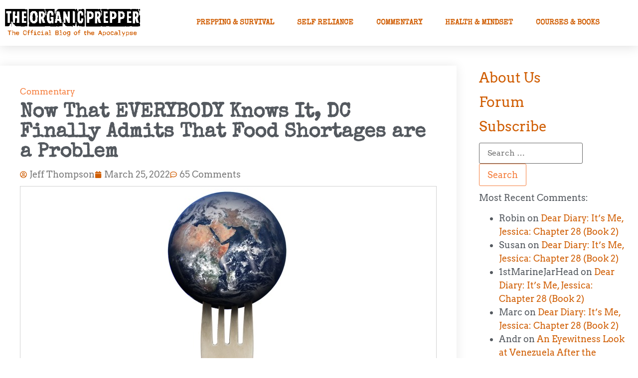

--- FILE ---
content_type: text/html; charset=UTF-8
request_url: https://www.theorganicprepper.com/food-shortages/
body_size: 46700
content:
<!doctype html>
<html lang="en-US">
<head>
	<meta charset="UTF-8">
	<meta name="viewport" content="width=device-width, initial-scale=1">
	<link rel="profile" href="https://gmpg.org/xfn/11">
	<meta name='robots' content='index, follow, max-image-preview:large, max-snippet:-1, max-video-preview:-1' />

<!-- Social Warfare v4.5.6 https://warfareplugins.com - BEGINNING OF OUTPUT -->
<style>
	@font-face {
		font-family: "sw-icon-font";
		src:url("https://www.theorganicprepper.com/wp-content/plugins/social-warfare/assets/fonts/sw-icon-font.eot?ver=4.5.6");
		src:url("https://www.theorganicprepper.com/wp-content/plugins/social-warfare/assets/fonts/sw-icon-font.eot?ver=4.5.6#iefix") format("embedded-opentype"),
		url("https://www.theorganicprepper.com/wp-content/plugins/social-warfare/assets/fonts/sw-icon-font.woff?ver=4.5.6") format("woff"),
		url("https://www.theorganicprepper.com/wp-content/plugins/social-warfare/assets/fonts/sw-icon-font.ttf?ver=4.5.6") format("truetype"),
		url("https://www.theorganicprepper.com/wp-content/plugins/social-warfare/assets/fonts/sw-icon-font.svg?ver=4.5.6#1445203416") format("svg");
		font-weight: normal;
		font-style: normal;
		font-display:block;
	}
</style>
<!-- Social Warfare v4.5.6 https://warfareplugins.com - END OF OUTPUT -->


	<!-- This site is optimized with the Yoast SEO plugin v26.7 - https://yoast.com/wordpress/plugins/seo/ -->
	<title>Now That EVERYBODY Knows It, DC Finally Admits That Food Shortages are a Problem - The Organic Prepper</title>
	<meta name="description" content="Food shortages are going to not only become more prevalent but more pervasive in the near future. Are you ready?" />
	<link rel="canonical" href="https://www.theorganicprepper.com/food-shortages/" />
	<meta property="og:locale" content="en_US" />
	<meta property="og:type" content="article" />
	<meta property="og:title" content="Now That EVERYBODY Knows It, DC Finally Admits That Food Shortages are a Problem - The Organic Prepper" />
	<meta property="og:description" content="Food shortages are going to not only become more prevalent but more pervasive in the near future. Are you ready?" />
	<meta property="og:url" content="https://www.theorganicprepper.com/food-shortages/" />
	<meta property="og:site_name" content="The Organic Prepper" />
	<meta property="article:publisher" content="https://www.facebook.com/TheOrganicPrepper" />
	<meta property="article:published_time" content="2022-03-25T13:05:33+00:00" />
	<meta property="article:modified_time" content="2022-03-25T16:54:14+00:00" />
	<meta property="og:image" content="https://www.theorganicprepper.com/wp-content/uploads/2022/03/foodshortageadmittedmain.jpg" />
	<meta property="og:image:width" content="750" />
	<meta property="og:image:height" content="385" />
	<meta property="og:image:type" content="image/jpeg" />
	<meta name="author" content="Jeff Thompson" />
	<meta name="twitter:card" content="summary_large_image" />
	<meta name="twitter:creator" content="@DaisyLuther" />
	<meta name="twitter:site" content="@DaisyLuther" />
	<meta name="twitter:label1" content="Written by" />
	<meta name="twitter:data1" content="Jeff Thompson" />
	<meta name="twitter:label2" content="Est. reading time" />
	<meta name="twitter:data2" content="5 minutes" />
	<script type="application/ld+json" class="yoast-schema-graph">{"@context":"https://schema.org","@graph":[{"@type":"Article","@id":"https://www.theorganicprepper.com/food-shortages/#article","isPartOf":{"@id":"https://www.theorganicprepper.com/food-shortages/"},"author":{"name":"Jeff Thompson","@id":"https://www.theorganicprepper.com/#/schema/person/e198add7871be6afe9a71c29b66fd9cf"},"headline":"Now That EVERYBODY Knows It, DC Finally Admits That Food Shortages are a Problem","datePublished":"2022-03-25T13:05:33+00:00","dateModified":"2022-03-25T16:54:14+00:00","mainEntityOfPage":{"@id":"https://www.theorganicprepper.com/food-shortages/"},"wordCount":1003,"commentCount":65,"publisher":{"@id":"https://www.theorganicprepper.com/#organization"},"image":{"@id":"https://www.theorganicprepper.com/food-shortages/#primaryimage"},"thumbnailUrl":"https://www.theorganicprepper.com/wp-content/uploads/2022/03/foodshortageadmittedmain.jpg","articleSection":["Commentary"],"inLanguage":"en-US","potentialAction":[{"@type":"CommentAction","name":"Comment","target":["https://www.theorganicprepper.com/food-shortages/#respond"]}]},{"@type":"WebPage","@id":"https://www.theorganicprepper.com/food-shortages/","url":"https://www.theorganicprepper.com/food-shortages/","name":"Now That EVERYBODY Knows It, DC Finally Admits That Food Shortages are a Problem - The Organic Prepper","isPartOf":{"@id":"https://www.theorganicprepper.com/#website"},"primaryImageOfPage":{"@id":"https://www.theorganicprepper.com/food-shortages/#primaryimage"},"image":{"@id":"https://www.theorganicprepper.com/food-shortages/#primaryimage"},"thumbnailUrl":"https://www.theorganicprepper.com/wp-content/uploads/2022/03/foodshortageadmittedmain.jpg","datePublished":"2022-03-25T13:05:33+00:00","dateModified":"2022-03-25T16:54:14+00:00","description":"Food shortages are going to not only become more prevalent but more pervasive in the near future. Are you ready?","breadcrumb":{"@id":"https://www.theorganicprepper.com/food-shortages/#breadcrumb"},"inLanguage":"en-US","potentialAction":[{"@type":"ReadAction","target":["https://www.theorganicprepper.com/food-shortages/"]}]},{"@type":"ImageObject","inLanguage":"en-US","@id":"https://www.theorganicprepper.com/food-shortages/#primaryimage","url":"https://www.theorganicprepper.com/wp-content/uploads/2022/03/foodshortageadmittedmain.jpg","contentUrl":"https://www.theorganicprepper.com/wp-content/uploads/2022/03/foodshortageadmittedmain.jpg","width":750,"height":385},{"@type":"BreadcrumbList","@id":"https://www.theorganicprepper.com/food-shortages/#breadcrumb","itemListElement":[{"@type":"ListItem","position":1,"name":"Home","item":"https://www.theorganicprepper.com/"},{"@type":"ListItem","position":2,"name":"Now That EVERYBODY Knows It, DC Finally Admits That Food Shortages are a Problem"}]},{"@type":"WebSite","@id":"https://www.theorganicprepper.com/#website","url":"https://www.theorganicprepper.com/","name":"The Organic Prepper","description":"The Official Blog of the Apocalypse","publisher":{"@id":"https://www.theorganicprepper.com/#organization"},"potentialAction":[{"@type":"SearchAction","target":{"@type":"EntryPoint","urlTemplate":"https://www.theorganicprepper.com/?s={search_term_string}"},"query-input":{"@type":"PropertyValueSpecification","valueRequired":true,"valueName":"search_term_string"}}],"inLanguage":"en-US"},{"@type":"Organization","@id":"https://www.theorganicprepper.com/#organization","name":"The Organic Prepper","url":"https://www.theorganicprepper.com/","logo":{"@type":"ImageObject","inLanguage":"en-US","@id":"https://www.theorganicprepper.com/#/schema/logo/image/","url":"https://www.theorganicprepper.com/wp-content/uploads/2021/02/tOPwordmarkbigger.png","contentUrl":"https://www.theorganicprepper.com/wp-content/uploads/2021/02/tOPwordmarkbigger.png","width":400,"height":100,"caption":"The Organic Prepper"},"image":{"@id":"https://www.theorganicprepper.com/#/schema/logo/image/"},"sameAs":["https://www.facebook.com/TheOrganicPrepper","https://x.com/DaisyLuther","https://instagram.com/daisyluther/","https://www.pinterest.com/theorganicprepper"]},{"@type":"Person","@id":"https://www.theorganicprepper.com/#/schema/person/e198add7871be6afe9a71c29b66fd9cf","name":"Jeff Thompson","image":{"@type":"ImageObject","inLanguage":"en-US","@id":"https://www.theorganicprepper.com/#/schema/person/image/","url":"https://secure.gravatar.com/avatar/29e31b79b694d7f8076c7a592524923d543d8bee46e6e1fd87e4fdc6dac40471?s=96&d=mm&r=g","contentUrl":"https://secure.gravatar.com/avatar/29e31b79b694d7f8076c7a592524923d543d8bee46e6e1fd87e4fdc6dac40471?s=96&d=mm&r=g","caption":"Jeff Thompson"},"description":"Jeff Thompson is an avid fisherman who likes to spend time sailing on his boat and reading while at sea.","url":"https://www.theorganicprepper.com/author/jeff-thompson/"}]}</script>
	<!-- / Yoast SEO plugin. -->


<script type='application/javascript'  id='pys-version-script'>console.log('PixelYourSite Free version 11.1.5.2');</script>
<link rel='dns-prefetch' href='//js.stripe.com' />
<link rel="alternate" type="application/rss+xml" title="The Organic Prepper &raquo; Feed" href="https://www.theorganicprepper.com/feed/" />
<link rel="alternate" type="application/rss+xml" title="The Organic Prepper &raquo; Comments Feed" href="https://www.theorganicprepper.com/comments/feed/" />
<link rel="alternate" type="application/rss+xml" title="The Organic Prepper &raquo; Now That EVERYBODY Knows It, DC Finally Admits That Food Shortages are a Problem Comments Feed" href="https://www.theorganicprepper.com/food-shortages/feed/" />
<link rel="alternate" title="oEmbed (JSON)" type="application/json+oembed" href="https://www.theorganicprepper.com/wp-json/oembed/1.0/embed?url=https%3A%2F%2Fwww.theorganicprepper.com%2Ffood-shortages%2F" />
<link rel="alternate" title="oEmbed (XML)" type="text/xml+oembed" href="https://www.theorganicprepper.com/wp-json/oembed/1.0/embed?url=https%3A%2F%2Fwww.theorganicprepper.com%2Ffood-shortages%2F&#038;format=xml" />
<style id='wp-img-auto-sizes-contain-inline-css'>
img:is([sizes=auto i],[sizes^="auto," i]){contain-intrinsic-size:3000px 1500px}
/*# sourceURL=wp-img-auto-sizes-contain-inline-css */
</style>
<link rel='stylesheet' id='scap.flashblock-css' href='https://www.theorganicprepper.com/wp-content/plugins/compact-wp-audio-player/css/flashblock.css?ver=6.9' media='all' />
<link rel='stylesheet' id='scap.player-css' href='https://www.theorganicprepper.com/wp-content/plugins/compact-wp-audio-player/css/player.css?ver=6.9' media='all' />
<link rel='stylesheet' id='social-warfare-block-css-css' href='https://www.theorganicprepper.com/wp-content/plugins/social-warfare/assets/js/post-editor/dist/blocks.style.build.css?ver=6.9' media='all' />
<link rel='stylesheet' id='pmb_common-css' href='https://www.theorganicprepper.com/wp-content/plugins/print-my-blog/assets/styles/pmb-common.css?ver=1756363928' media='all' />
<style id='wp-emoji-styles-inline-css'>

	img.wp-smiley, img.emoji {
		display: inline !important;
		border: none !important;
		box-shadow: none !important;
		height: 1em !important;
		width: 1em !important;
		margin: 0 0.07em !important;
		vertical-align: -0.1em !important;
		background: none !important;
		padding: 0 !important;
	}
/*# sourceURL=wp-emoji-styles-inline-css */
</style>
<link rel='stylesheet' id='wp-block-library-css' href='https://www.theorganicprepper.com/wp-includes/css/dist/block-library/style.min.css?ver=6.9' media='all' />
<link rel='stylesheet' id='pmb-select2-css' href='https://www.theorganicprepper.com/wp-content/plugins/print-my-blog/assets/styles/libs/select2.min.css?ver=4.0.6' media='all' />
<link rel='stylesheet' id='pmb-jquery-ui-css' href='https://www.theorganicprepper.com/wp-content/plugins/print-my-blog/assets/styles/libs/jquery-ui/jquery-ui.min.css?ver=1.11.4' media='all' />
<link rel='stylesheet' id='pmb-setup-page-css' href='https://www.theorganicprepper.com/wp-content/plugins/print-my-blog/assets/styles/setup-page.css?ver=1756363928' media='all' />
<link rel='stylesheet' id='awsm-ead-public-css' href='https://www.theorganicprepper.com/wp-content/plugins/embed-any-document/css/embed-public.min.css?ver=2.7.12' media='all' />
<style id='global-styles-inline-css'>
:root{--wp--preset--aspect-ratio--square: 1;--wp--preset--aspect-ratio--4-3: 4/3;--wp--preset--aspect-ratio--3-4: 3/4;--wp--preset--aspect-ratio--3-2: 3/2;--wp--preset--aspect-ratio--2-3: 2/3;--wp--preset--aspect-ratio--16-9: 16/9;--wp--preset--aspect-ratio--9-16: 9/16;--wp--preset--color--black: #000000;--wp--preset--color--cyan-bluish-gray: #abb8c3;--wp--preset--color--white: #ffffff;--wp--preset--color--pale-pink: #f78da7;--wp--preset--color--vivid-red: #cf2e2e;--wp--preset--color--luminous-vivid-orange: #ff6900;--wp--preset--color--luminous-vivid-amber: #fcb900;--wp--preset--color--light-green-cyan: #7bdcb5;--wp--preset--color--vivid-green-cyan: #00d084;--wp--preset--color--pale-cyan-blue: #8ed1fc;--wp--preset--color--vivid-cyan-blue: #0693e3;--wp--preset--color--vivid-purple: #9b51e0;--wp--preset--gradient--vivid-cyan-blue-to-vivid-purple: linear-gradient(135deg,rgb(6,147,227) 0%,rgb(155,81,224) 100%);--wp--preset--gradient--light-green-cyan-to-vivid-green-cyan: linear-gradient(135deg,rgb(122,220,180) 0%,rgb(0,208,130) 100%);--wp--preset--gradient--luminous-vivid-amber-to-luminous-vivid-orange: linear-gradient(135deg,rgb(252,185,0) 0%,rgb(255,105,0) 100%);--wp--preset--gradient--luminous-vivid-orange-to-vivid-red: linear-gradient(135deg,rgb(255,105,0) 0%,rgb(207,46,46) 100%);--wp--preset--gradient--very-light-gray-to-cyan-bluish-gray: linear-gradient(135deg,rgb(238,238,238) 0%,rgb(169,184,195) 100%);--wp--preset--gradient--cool-to-warm-spectrum: linear-gradient(135deg,rgb(74,234,220) 0%,rgb(151,120,209) 20%,rgb(207,42,186) 40%,rgb(238,44,130) 60%,rgb(251,105,98) 80%,rgb(254,248,76) 100%);--wp--preset--gradient--blush-light-purple: linear-gradient(135deg,rgb(255,206,236) 0%,rgb(152,150,240) 100%);--wp--preset--gradient--blush-bordeaux: linear-gradient(135deg,rgb(254,205,165) 0%,rgb(254,45,45) 50%,rgb(107,0,62) 100%);--wp--preset--gradient--luminous-dusk: linear-gradient(135deg,rgb(255,203,112) 0%,rgb(199,81,192) 50%,rgb(65,88,208) 100%);--wp--preset--gradient--pale-ocean: linear-gradient(135deg,rgb(255,245,203) 0%,rgb(182,227,212) 50%,rgb(51,167,181) 100%);--wp--preset--gradient--electric-grass: linear-gradient(135deg,rgb(202,248,128) 0%,rgb(113,206,126) 100%);--wp--preset--gradient--midnight: linear-gradient(135deg,rgb(2,3,129) 0%,rgb(40,116,252) 100%);--wp--preset--font-size--small: 13px;--wp--preset--font-size--medium: 20px;--wp--preset--font-size--large: 36px;--wp--preset--font-size--x-large: 42px;--wp--preset--spacing--20: 0.44rem;--wp--preset--spacing--30: 0.67rem;--wp--preset--spacing--40: 1rem;--wp--preset--spacing--50: 1.5rem;--wp--preset--spacing--60: 2.25rem;--wp--preset--spacing--70: 3.38rem;--wp--preset--spacing--80: 5.06rem;--wp--preset--shadow--natural: 6px 6px 9px rgba(0, 0, 0, 0.2);--wp--preset--shadow--deep: 12px 12px 50px rgba(0, 0, 0, 0.4);--wp--preset--shadow--sharp: 6px 6px 0px rgba(0, 0, 0, 0.2);--wp--preset--shadow--outlined: 6px 6px 0px -3px rgb(255, 255, 255), 6px 6px rgb(0, 0, 0);--wp--preset--shadow--crisp: 6px 6px 0px rgb(0, 0, 0);}:root { --wp--style--global--content-size: 800px;--wp--style--global--wide-size: 1200px; }:where(body) { margin: 0; }.wp-site-blocks > .alignleft { float: left; margin-right: 2em; }.wp-site-blocks > .alignright { float: right; margin-left: 2em; }.wp-site-blocks > .aligncenter { justify-content: center; margin-left: auto; margin-right: auto; }:where(.wp-site-blocks) > * { margin-block-start: 24px; margin-block-end: 0; }:where(.wp-site-blocks) > :first-child { margin-block-start: 0; }:where(.wp-site-blocks) > :last-child { margin-block-end: 0; }:root { --wp--style--block-gap: 24px; }:root :where(.is-layout-flow) > :first-child{margin-block-start: 0;}:root :where(.is-layout-flow) > :last-child{margin-block-end: 0;}:root :where(.is-layout-flow) > *{margin-block-start: 24px;margin-block-end: 0;}:root :where(.is-layout-constrained) > :first-child{margin-block-start: 0;}:root :where(.is-layout-constrained) > :last-child{margin-block-end: 0;}:root :where(.is-layout-constrained) > *{margin-block-start: 24px;margin-block-end: 0;}:root :where(.is-layout-flex){gap: 24px;}:root :where(.is-layout-grid){gap: 24px;}.is-layout-flow > .alignleft{float: left;margin-inline-start: 0;margin-inline-end: 2em;}.is-layout-flow > .alignright{float: right;margin-inline-start: 2em;margin-inline-end: 0;}.is-layout-flow > .aligncenter{margin-left: auto !important;margin-right: auto !important;}.is-layout-constrained > .alignleft{float: left;margin-inline-start: 0;margin-inline-end: 2em;}.is-layout-constrained > .alignright{float: right;margin-inline-start: 2em;margin-inline-end: 0;}.is-layout-constrained > .aligncenter{margin-left: auto !important;margin-right: auto !important;}.is-layout-constrained > :where(:not(.alignleft):not(.alignright):not(.alignfull)){max-width: var(--wp--style--global--content-size);margin-left: auto !important;margin-right: auto !important;}.is-layout-constrained > .alignwide{max-width: var(--wp--style--global--wide-size);}body .is-layout-flex{display: flex;}.is-layout-flex{flex-wrap: wrap;align-items: center;}.is-layout-flex > :is(*, div){margin: 0;}body .is-layout-grid{display: grid;}.is-layout-grid > :is(*, div){margin: 0;}body{padding-top: 0px;padding-right: 0px;padding-bottom: 0px;padding-left: 0px;}a:where(:not(.wp-element-button)){text-decoration: underline;}:root :where(.wp-element-button, .wp-block-button__link){background-color: #32373c;border-width: 0;color: #fff;font-family: inherit;font-size: inherit;font-style: inherit;font-weight: inherit;letter-spacing: inherit;line-height: inherit;padding-top: calc(0.667em + 2px);padding-right: calc(1.333em + 2px);padding-bottom: calc(0.667em + 2px);padding-left: calc(1.333em + 2px);text-decoration: none;text-transform: inherit;}.has-black-color{color: var(--wp--preset--color--black) !important;}.has-cyan-bluish-gray-color{color: var(--wp--preset--color--cyan-bluish-gray) !important;}.has-white-color{color: var(--wp--preset--color--white) !important;}.has-pale-pink-color{color: var(--wp--preset--color--pale-pink) !important;}.has-vivid-red-color{color: var(--wp--preset--color--vivid-red) !important;}.has-luminous-vivid-orange-color{color: var(--wp--preset--color--luminous-vivid-orange) !important;}.has-luminous-vivid-amber-color{color: var(--wp--preset--color--luminous-vivid-amber) !important;}.has-light-green-cyan-color{color: var(--wp--preset--color--light-green-cyan) !important;}.has-vivid-green-cyan-color{color: var(--wp--preset--color--vivid-green-cyan) !important;}.has-pale-cyan-blue-color{color: var(--wp--preset--color--pale-cyan-blue) !important;}.has-vivid-cyan-blue-color{color: var(--wp--preset--color--vivid-cyan-blue) !important;}.has-vivid-purple-color{color: var(--wp--preset--color--vivid-purple) !important;}.has-black-background-color{background-color: var(--wp--preset--color--black) !important;}.has-cyan-bluish-gray-background-color{background-color: var(--wp--preset--color--cyan-bluish-gray) !important;}.has-white-background-color{background-color: var(--wp--preset--color--white) !important;}.has-pale-pink-background-color{background-color: var(--wp--preset--color--pale-pink) !important;}.has-vivid-red-background-color{background-color: var(--wp--preset--color--vivid-red) !important;}.has-luminous-vivid-orange-background-color{background-color: var(--wp--preset--color--luminous-vivid-orange) !important;}.has-luminous-vivid-amber-background-color{background-color: var(--wp--preset--color--luminous-vivid-amber) !important;}.has-light-green-cyan-background-color{background-color: var(--wp--preset--color--light-green-cyan) !important;}.has-vivid-green-cyan-background-color{background-color: var(--wp--preset--color--vivid-green-cyan) !important;}.has-pale-cyan-blue-background-color{background-color: var(--wp--preset--color--pale-cyan-blue) !important;}.has-vivid-cyan-blue-background-color{background-color: var(--wp--preset--color--vivid-cyan-blue) !important;}.has-vivid-purple-background-color{background-color: var(--wp--preset--color--vivid-purple) !important;}.has-black-border-color{border-color: var(--wp--preset--color--black) !important;}.has-cyan-bluish-gray-border-color{border-color: var(--wp--preset--color--cyan-bluish-gray) !important;}.has-white-border-color{border-color: var(--wp--preset--color--white) !important;}.has-pale-pink-border-color{border-color: var(--wp--preset--color--pale-pink) !important;}.has-vivid-red-border-color{border-color: var(--wp--preset--color--vivid-red) !important;}.has-luminous-vivid-orange-border-color{border-color: var(--wp--preset--color--luminous-vivid-orange) !important;}.has-luminous-vivid-amber-border-color{border-color: var(--wp--preset--color--luminous-vivid-amber) !important;}.has-light-green-cyan-border-color{border-color: var(--wp--preset--color--light-green-cyan) !important;}.has-vivid-green-cyan-border-color{border-color: var(--wp--preset--color--vivid-green-cyan) !important;}.has-pale-cyan-blue-border-color{border-color: var(--wp--preset--color--pale-cyan-blue) !important;}.has-vivid-cyan-blue-border-color{border-color: var(--wp--preset--color--vivid-cyan-blue) !important;}.has-vivid-purple-border-color{border-color: var(--wp--preset--color--vivid-purple) !important;}.has-vivid-cyan-blue-to-vivid-purple-gradient-background{background: var(--wp--preset--gradient--vivid-cyan-blue-to-vivid-purple) !important;}.has-light-green-cyan-to-vivid-green-cyan-gradient-background{background: var(--wp--preset--gradient--light-green-cyan-to-vivid-green-cyan) !important;}.has-luminous-vivid-amber-to-luminous-vivid-orange-gradient-background{background: var(--wp--preset--gradient--luminous-vivid-amber-to-luminous-vivid-orange) !important;}.has-luminous-vivid-orange-to-vivid-red-gradient-background{background: var(--wp--preset--gradient--luminous-vivid-orange-to-vivid-red) !important;}.has-very-light-gray-to-cyan-bluish-gray-gradient-background{background: var(--wp--preset--gradient--very-light-gray-to-cyan-bluish-gray) !important;}.has-cool-to-warm-spectrum-gradient-background{background: var(--wp--preset--gradient--cool-to-warm-spectrum) !important;}.has-blush-light-purple-gradient-background{background: var(--wp--preset--gradient--blush-light-purple) !important;}.has-blush-bordeaux-gradient-background{background: var(--wp--preset--gradient--blush-bordeaux) !important;}.has-luminous-dusk-gradient-background{background: var(--wp--preset--gradient--luminous-dusk) !important;}.has-pale-ocean-gradient-background{background: var(--wp--preset--gradient--pale-ocean) !important;}.has-electric-grass-gradient-background{background: var(--wp--preset--gradient--electric-grass) !important;}.has-midnight-gradient-background{background: var(--wp--preset--gradient--midnight) !important;}.has-small-font-size{font-size: var(--wp--preset--font-size--small) !important;}.has-medium-font-size{font-size: var(--wp--preset--font-size--medium) !important;}.has-large-font-size{font-size: var(--wp--preset--font-size--large) !important;}.has-x-large-font-size{font-size: var(--wp--preset--font-size--x-large) !important;}
:root :where(.wp-block-pullquote){font-size: 1.5em;line-height: 1.6;}
/*# sourceURL=global-styles-inline-css */
</style>
<link rel='stylesheet' id='wpedon-css' href='https://www.theorganicprepper.com/wp-content/plugins/easy-paypal-donation/assets/css/wpedon.css?ver=1.5.3' media='all' />
<link rel='stylesheet' id='pdfprnt_frontend-css' href='https://www.theorganicprepper.com/wp-content/plugins/pdf-print/css/frontend.css?ver=2.4.5' media='all' />
<link rel='stylesheet' id='stripe-handler-ng-style-css' href='https://www.theorganicprepper.com/wp-content/plugins/stripe-payments/public/assets/css/public.css?ver=2.0.96' media='all' />
<link rel='stylesheet' id='social_warfare-css' href='https://www.theorganicprepper.com/wp-content/plugins/social-warfare/assets/css/style.min.css?ver=4.5.6' media='all' />
<link rel='stylesheet' id='hello-elementor-css' href='https://www.theorganicprepper.com/wp-content/themes/hello-elementor/assets/css/reset.css?ver=3.4.5' media='all' />
<link rel='stylesheet' id='hello-elementor-theme-style-css' href='https://www.theorganicprepper.com/wp-content/themes/hello-elementor/assets/css/theme.css?ver=3.4.5' media='all' />
<link rel='stylesheet' id='hello-elementor-header-footer-css' href='https://www.theorganicprepper.com/wp-content/themes/hello-elementor/assets/css/header-footer.css?ver=3.4.5' media='all' />
<link rel='stylesheet' id='elementor-frontend-css' href='https://www.theorganicprepper.com/wp-content/plugins/elementor/assets/css/frontend.min.css?ver=3.34.1' media='all' />
<link rel='stylesheet' id='widget-image-css' href='https://www.theorganicprepper.com/wp-content/plugins/elementor/assets/css/widget-image.min.css?ver=3.34.1' media='all' />
<link rel='stylesheet' id='widget-nav-menu-css' href='https://www.theorganicprepper.com/wp-content/plugins/elementor-pro/assets/css/widget-nav-menu.min.css?ver=3.34.0' media='all' />
<link rel='stylesheet' id='e-sticky-css' href='https://www.theorganicprepper.com/wp-content/plugins/elementor-pro/assets/css/modules/sticky.min.css?ver=3.34.0' media='all' />
<link rel='stylesheet' id='e-motion-fx-css' href='https://www.theorganicprepper.com/wp-content/plugins/elementor-pro/assets/css/modules/motion-fx.min.css?ver=3.34.0' media='all' />
<link rel='stylesheet' id='widget-spacer-css' href='https://www.theorganicprepper.com/wp-content/plugins/elementor/assets/css/widget-spacer.min.css?ver=3.34.1' media='all' />
<link rel='stylesheet' id='widget-social-icons-css' href='https://www.theorganicprepper.com/wp-content/plugins/elementor/assets/css/widget-social-icons.min.css?ver=3.34.1' media='all' />
<link rel='stylesheet' id='e-apple-webkit-css' href='https://www.theorganicprepper.com/wp-content/plugins/elementor/assets/css/conditionals/apple-webkit.min.css?ver=3.34.1' media='all' />
<link rel='stylesheet' id='widget-post-info-css' href='https://www.theorganicprepper.com/wp-content/plugins/elementor-pro/assets/css/widget-post-info.min.css?ver=3.34.0' media='all' />
<link rel='stylesheet' id='widget-icon-list-css' href='https://www.theorganicprepper.com/wp-content/plugins/elementor/assets/css/widget-icon-list.min.css?ver=3.34.1' media='all' />
<link rel='stylesheet' id='widget-heading-css' href='https://www.theorganicprepper.com/wp-content/plugins/elementor/assets/css/widget-heading.min.css?ver=3.34.1' media='all' />
<link rel='stylesheet' id='widget-author-box-css' href='https://www.theorganicprepper.com/wp-content/plugins/elementor-pro/assets/css/widget-author-box.min.css?ver=3.34.0' media='all' />
<link rel='stylesheet' id='elementor-post-43049-css' href='https://www.theorganicprepper.com/wp-content/uploads/elementor/css/post-43049.css?ver=1768702104' media='all' />
<link rel='stylesheet' id='pp-extensions-css' href='https://www.theorganicprepper.com/wp-content/plugins/powerpack-elements/assets/css/min/extensions.min.css?ver=2.12.15' media='all' />
<link rel='stylesheet' id='pp-tooltip-css' href='https://www.theorganicprepper.com/wp-content/plugins/powerpack-elements/assets/css/min/tooltip.min.css?ver=2.12.15' media='all' />
<link rel='stylesheet' id='elementor-post-44089-css' href='https://www.theorganicprepper.com/wp-content/uploads/elementor/css/post-44089.css?ver=1768702104' media='all' />
<link rel='stylesheet' id='elementor-post-44085-css' href='https://www.theorganicprepper.com/wp-content/uploads/elementor/css/post-44085.css?ver=1768702104' media='all' />
<link rel='stylesheet' id='elementor-post-44082-css' href='https://www.theorganicprepper.com/wp-content/uploads/elementor/css/post-44082.css?ver=1768702104' media='all' />
<link rel='stylesheet' id='hello-elementor-child-style-css' href='https://www.theorganicprepper.com/wp-content/themes/hello-theme-child-master/style.css?ver=1.0.0' media='all' />
<link rel='stylesheet' id='elementor-gf-local-specialelite-css' href='https://www.theorganicprepper.com/wp-content/uploads/elementor/google-fonts/css/specialelite.css?ver=1742758773' media='all' />
<link rel='stylesheet' id='elementor-gf-local-arvo-css' href='https://www.theorganicprepper.com/wp-content/uploads/elementor/google-fonts/css/arvo.css?ver=1742758776' media='all' />
<link rel='stylesheet' id='elementor-gf-local-roboto-css' href='https://www.theorganicprepper.com/wp-content/uploads/elementor/google-fonts/css/roboto.css?ver=1742758808' media='all' />
<link rel='stylesheet' id='elementor-gf-local-merriweather-css' href='https://www.theorganicprepper.com/wp-content/uploads/elementor/google-fonts/css/merriweather.css?ver=1742758818' media='all' />
<script src="https://www.theorganicprepper.com/wp-content/plugins/compact-wp-audio-player/js/soundmanager2-nodebug-jsmin.js?ver=6.9" id="scap.soundmanager2-js"></script>
<script id="jquery-core-js-extra">
var pp = {"ajax_url":"https://www.theorganicprepper.com/wp-admin/admin-ajax.php"};
//# sourceURL=jquery-core-js-extra
</script>
<script src="https://www.theorganicprepper.com/wp-includes/js/jquery/jquery.min.js?ver=3.7.1" id="jquery-core-js"></script>
<script src="https://www.theorganicprepper.com/wp-includes/js/jquery/jquery-migrate.min.js?ver=3.4.1" id="jquery-migrate-js"></script>
<script src="https://www.theorganicprepper.com/wp-content/plugins/pixelyoursite/dist/scripts/jquery.bind-first-0.2.3.min.js?ver=0.2.3" id="jquery-bind-first-js"></script>
<script src="https://www.theorganicprepper.com/wp-content/plugins/pixelyoursite/dist/scripts/js.cookie-2.1.3.min.js?ver=2.1.3" id="js-cookie-pys-js"></script>
<script src="https://www.theorganicprepper.com/wp-content/plugins/pixelyoursite/dist/scripts/tld.min.js?ver=2.3.1" id="js-tld-js"></script>
<script id="pys-js-extra">
var pysOptions = {"staticEvents":{"facebook":{"init_event":[{"delay":0,"type":"static","ajaxFire":false,"name":"PageView","pixelIds":["1045172802169704"],"eventID":"dc11b6db-ca01-46a1-a9d0-2803041e5c46","params":{"post_category":"Commentary","page_title":"Now That EVERYBODY Knows It, DC Finally Admits That Food Shortages are a Problem","post_type":"post","post_id":47738,"plugin":"PixelYourSite","user_role":"guest","event_url":"www.theorganicprepper.com/food-shortages/"},"e_id":"init_event","ids":[],"hasTimeWindow":false,"timeWindow":0,"woo_order":"","edd_order":""}]}},"dynamicEvents":[],"triggerEvents":[],"triggerEventTypes":[],"facebook":{"pixelIds":["1045172802169704"],"advancedMatching":[],"advancedMatchingEnabled":false,"removeMetadata":false,"wooVariableAsSimple":false,"serverApiEnabled":false,"wooCRSendFromServer":false,"send_external_id":null,"enabled_medical":false,"do_not_track_medical_param":["event_url","post_title","page_title","landing_page","content_name","categories","category_name","tags"],"meta_ldu":false},"debug":"","siteUrl":"https://www.theorganicprepper.com","ajaxUrl":"https://www.theorganicprepper.com/wp-admin/admin-ajax.php","ajax_event":"db56de62f3","enable_remove_download_url_param":"1","cookie_duration":"7","last_visit_duration":"60","enable_success_send_form":"","ajaxForServerEvent":"1","ajaxForServerStaticEvent":"1","useSendBeacon":"1","send_external_id":"1","external_id_expire":"180","track_cookie_for_subdomains":"1","google_consent_mode":"1","gdpr":{"ajax_enabled":false,"all_disabled_by_api":false,"facebook_disabled_by_api":false,"analytics_disabled_by_api":false,"google_ads_disabled_by_api":false,"pinterest_disabled_by_api":false,"bing_disabled_by_api":false,"reddit_disabled_by_api":false,"externalID_disabled_by_api":false,"facebook_prior_consent_enabled":false,"analytics_prior_consent_enabled":true,"google_ads_prior_consent_enabled":null,"pinterest_prior_consent_enabled":true,"bing_prior_consent_enabled":true,"cookiebot_integration_enabled":false,"cookiebot_facebook_consent_category":"marketing","cookiebot_analytics_consent_category":"statistics","cookiebot_tiktok_consent_category":"marketing","cookiebot_google_ads_consent_category":"marketing","cookiebot_pinterest_consent_category":"marketing","cookiebot_bing_consent_category":"marketing","consent_magic_integration_enabled":false,"real_cookie_banner_integration_enabled":false,"cookie_notice_integration_enabled":false,"cookie_law_info_integration_enabled":false,"analytics_storage":{"enabled":true,"value":"granted","filter":false},"ad_storage":{"enabled":true,"value":"granted","filter":false},"ad_user_data":{"enabled":true,"value":"granted","filter":false},"ad_personalization":{"enabled":true,"value":"granted","filter":false}},"cookie":{"disabled_all_cookie":false,"disabled_start_session_cookie":false,"disabled_advanced_form_data_cookie":false,"disabled_landing_page_cookie":false,"disabled_first_visit_cookie":false,"disabled_trafficsource_cookie":false,"disabled_utmTerms_cookie":false,"disabled_utmId_cookie":false},"tracking_analytics":{"TrafficSource":"direct","TrafficLanding":"undefined","TrafficUtms":[],"TrafficUtmsId":[]},"GATags":{"ga_datalayer_type":"default","ga_datalayer_name":"dataLayerPYS"},"woo":{"enabled":false},"edd":{"enabled":false},"cache_bypass":"1768713718"};
//# sourceURL=pys-js-extra
</script>
<script src="https://www.theorganicprepper.com/wp-content/plugins/pixelyoursite/dist/scripts/public.js?ver=11.1.5.2" id="pys-js"></script>
<link rel="https://api.w.org/" href="https://www.theorganicprepper.com/wp-json/" /><link rel="alternate" title="JSON" type="application/json" href="https://www.theorganicprepper.com/wp-json/wp/v2/posts/47738" /><link rel="EditURI" type="application/rsd+xml" title="RSD" href="https://www.theorganicprepper.com/xmlrpc.php?rsd" />
<meta name="generator" content="WordPress 6.9" />
<link rel='shortlink' href='https://www.theorganicprepper.com/?p=47738' />
<meta name="description" content="When the President finally admits the obvious that he&#039;s been denying, you know trouble will hit SOON. Food shortages are going to not only become more prevalent but more pervasive in the near future.">
<meta name="generator" content="Elementor 3.34.1; features: e_font_icon_svg, additional_custom_breakpoints; settings: css_print_method-external, google_font-enabled, font_display-auto">
<!-- Global site tag (gtag.js) - Google Analytics -->
<script async src="https://www.googletagmanager.com/gtag/js?id=G-XBKBM36HX6"></script>
<script>
  window.dataLayer = window.dataLayer || [];
  function gtag(){dataLayer.push(arguments);}
  gtag('js', new Date());

  gtag('config', 'G-XBKBM36HX6');
</script>

<meta name="p:domain_verify" content="7defabea04dc4ab3923817cb1ab3ad82"/>


<!-- script data-ad-client="ca-pub-5117743489795880" async src="https://pagead2.googlesyndication.com/pagead/js/adsbygoogle.js"></script -->

<style>.recentcomments a{display:inline !important;padding:0 !important;margin:0 !important;}</style>			<style>
				.e-con.e-parent:nth-of-type(n+4):not(.e-lazyloaded):not(.e-no-lazyload),
				.e-con.e-parent:nth-of-type(n+4):not(.e-lazyloaded):not(.e-no-lazyload) * {
					background-image: none !important;
				}
				@media screen and (max-height: 1024px) {
					.e-con.e-parent:nth-of-type(n+3):not(.e-lazyloaded):not(.e-no-lazyload),
					.e-con.e-parent:nth-of-type(n+3):not(.e-lazyloaded):not(.e-no-lazyload) * {
						background-image: none !important;
					}
				}
				@media screen and (max-height: 640px) {
					.e-con.e-parent:nth-of-type(n+2):not(.e-lazyloaded):not(.e-no-lazyload),
					.e-con.e-parent:nth-of-type(n+2):not(.e-lazyloaded):not(.e-no-lazyload) * {
						background-image: none !important;
					}
				}
			</style>
			<link rel="icon" href="https://www.theorganicprepper.com/wp-content/uploads/2023/03/cropped-opfav-32x32.jpeg" sizes="32x32" />
<link rel="icon" href="https://www.theorganicprepper.com/wp-content/uploads/2023/03/cropped-opfav-192x192.jpeg" sizes="192x192" />
<link rel="apple-touch-icon" href="https://www.theorganicprepper.com/wp-content/uploads/2023/03/cropped-opfav-180x180.jpeg" />
<meta name="msapplication-TileImage" content="https://www.theorganicprepper.com/wp-content/uploads/2023/03/cropped-opfav-270x270.jpeg" />
		<style id="wp-custom-css">
			.search-field input[type="date"], input[type="email"], input[type="number"], input[type="password"], input[type="search"], input[type="tel"], input[type="text"], input[type="url"], select, textarea {
    width: 200px;
}

.swp_pinterest { color:white;}		</style>
		<div id="ld-6706-7650"></div><script>(function(w,d,s,i){w.ldAdInit=w.ldAdInit||[];w.ldAdInit.push({slot:15116808520669030,size:[0, 0],id:"ld-6706-7650"});if(!d.getElementById(i)){var j=d.createElement(s),p=d.getElementsByTagName(s)[0];j.async=true;j.src="//cdn2.decide.dev/_js/ajs.js";j.id=i;p.parentNode.insertBefore(j,p);}})(window,document,"script","ld-ajs");</script></head>
<body class="wp-singular post-template-default single single-post postid-47738 single-format-standard wp-custom-logo wp-embed-responsive wp-theme-hello-elementor wp-child-theme-hello-theme-child-master hello-elementor-default elementor-default elementor-kit-43049 elementor-page-44082">


<a class="skip-link screen-reader-text" href="#content">Skip to content</a>

		<header data-elementor-type="header" data-elementor-id="44089" class="elementor elementor-44089 elementor-location-header" data-elementor-post-type="elementor_library">
					<header class="elementor-section elementor-top-section elementor-element elementor-element-356e63d elementor-section-content-middle elementor-section-boxed elementor-section-height-default elementor-section-height-default" data-id="356e63d" data-element_type="section" data-settings="{&quot;background_background&quot;:&quot;classic&quot;,&quot;sticky&quot;:&quot;top&quot;,&quot;motion_fx_motion_fx_scrolling&quot;:&quot;yes&quot;,&quot;sticky_on&quot;:[&quot;desktop&quot;,&quot;tablet&quot;],&quot;motion_fx_devices&quot;:[&quot;desktop&quot;,&quot;tablet&quot;,&quot;mobile&quot;],&quot;sticky_offset&quot;:0,&quot;sticky_effects_offset&quot;:0,&quot;sticky_anchor_link_offset&quot;:0}">
						<div class="elementor-container elementor-column-gap-no">
					<div class="elementor-column elementor-col-50 elementor-top-column elementor-element elementor-element-6fc5dffe" data-id="6fc5dffe" data-element_type="column">
			<div class="elementor-widget-wrap elementor-element-populated">
						<div class="elementor-element elementor-element-60ab47bc elementor-widget elementor-widget-theme-site-logo elementor-widget-image" data-id="60ab47bc" data-element_type="widget" data-widget_type="theme-site-logo.default">
				<div class="elementor-widget-container">
											<a href="https://www.theorganicprepper.com">
			<img width="400" height="100" src="https://www.theorganicprepper.com/wp-content/uploads/2021/02/tOPwordmarkbigger.png" class="attachment-full size-full wp-image-35641" alt="" srcset="https://www.theorganicprepper.com/wp-content/uploads/2021/02/tOPwordmarkbigger.png 400w, https://www.theorganicprepper.com/wp-content/uploads/2021/02/tOPwordmarkbigger-300x75.png 300w, https://www.theorganicprepper.com/wp-content/uploads/2021/02/tOPwordmarkbigger-150x38.png 150w, https://www.theorganicprepper.com/wp-content/uploads/2021/02/tOPwordmarkbigger-65x16.png 65w, https://www.theorganicprepper.com/wp-content/uploads/2021/02/tOPwordmarkbigger-320x80.png 320w, https://www.theorganicprepper.com/wp-content/uploads/2021/02/tOPwordmarkbigger-250x63.png 250w, https://www.theorganicprepper.com/wp-content/uploads/2021/02/tOPwordmarkbigger-390x98.png 390w" sizes="(max-width: 400px) 100vw, 400px" />				</a>
											</div>
				</div>
					</div>
		</div>
				<div class="elementor-column elementor-col-50 elementor-top-column elementor-element elementor-element-30342e31" data-id="30342e31" data-element_type="column">
			<div class="elementor-widget-wrap elementor-element-populated">
						<div class="elementor-element elementor-element-597ac77c elementor-nav-menu__align-center elementor-nav-menu--dropdown-mobile elementor-nav-menu--stretch elementor-nav-menu__text-align-center elementor-nav-menu--toggle elementor-nav-menu--burger elementor-widget elementor-widget-nav-menu" data-id="597ac77c" data-element_type="widget" data-settings="{&quot;full_width&quot;:&quot;stretch&quot;,&quot;layout&quot;:&quot;horizontal&quot;,&quot;submenu_icon&quot;:{&quot;value&quot;:&quot;&lt;svg aria-hidden=\&quot;true\&quot; class=\&quot;e-font-icon-svg e-fas-caret-down\&quot; viewBox=\&quot;0 0 320 512\&quot; xmlns=\&quot;http:\/\/www.w3.org\/2000\/svg\&quot;&gt;&lt;path d=\&quot;M31.3 192h257.3c17.8 0 26.7 21.5 14.1 34.1L174.1 354.8c-7.8 7.8-20.5 7.8-28.3 0L17.2 226.1C4.6 213.5 13.5 192 31.3 192z\&quot;&gt;&lt;\/path&gt;&lt;\/svg&gt;&quot;,&quot;library&quot;:&quot;fa-solid&quot;},&quot;toggle&quot;:&quot;burger&quot;}" data-widget_type="nav-menu.default">
				<div class="elementor-widget-container">
								<nav aria-label="Menu" class="elementor-nav-menu--main elementor-nav-menu__container elementor-nav-menu--layout-horizontal e--pointer-underline e--animation-grow">
				<ul id="menu-1-597ac77c" class="elementor-nav-menu"><li class="menu-item menu-item-type-taxonomy menu-item-object-category menu-item-44092"><a href="https://www.theorganicprepper.com/category/prepping-survival/" class="elementor-item">Prepping &amp; Survival</a></li>
<li class="menu-item menu-item-type-taxonomy menu-item-object-category menu-item-44095"><a href="https://www.theorganicprepper.com/category/self-reliance-skills/" class="elementor-item">Self Reliance</a></li>
<li class="menu-item menu-item-type-taxonomy menu-item-object-category current-post-ancestor current-menu-parent current-post-parent menu-item-44093"><a href="https://www.theorganicprepper.com/category/current-events/" class="elementor-item">Commentary</a></li>
<li class="menu-item menu-item-type-taxonomy menu-item-object-category menu-item-44094"><a href="https://www.theorganicprepper.com/category/health-mindset/" class="elementor-item">Health &amp; Mindset</a></li>
<li class="menu-item menu-item-type-custom menu-item-object-custom menu-item-44096"><a href="https://selfrelianceandsurvival.com/" class="elementor-item">Courses &#038; Books</a></li>
</ul>			</nav>
					<div class="elementor-menu-toggle" role="button" tabindex="0" aria-label="Menu Toggle" aria-expanded="false">
			<svg aria-hidden="true" role="presentation" class="elementor-menu-toggle__icon--open e-font-icon-svg e-eicon-menu-bar" viewBox="0 0 1000 1000" xmlns="http://www.w3.org/2000/svg"><path d="M104 333H896C929 333 958 304 958 271S929 208 896 208H104C71 208 42 237 42 271S71 333 104 333ZM104 583H896C929 583 958 554 958 521S929 458 896 458H104C71 458 42 487 42 521S71 583 104 583ZM104 833H896C929 833 958 804 958 771S929 708 896 708H104C71 708 42 737 42 771S71 833 104 833Z"></path></svg><svg aria-hidden="true" role="presentation" class="elementor-menu-toggle__icon--close e-font-icon-svg e-eicon-close" viewBox="0 0 1000 1000" xmlns="http://www.w3.org/2000/svg"><path d="M742 167L500 408 258 167C246 154 233 150 217 150 196 150 179 158 167 167 154 179 150 196 150 212 150 229 154 242 171 254L408 500 167 742C138 771 138 800 167 829 196 858 225 858 254 829L496 587 738 829C750 842 767 846 783 846 800 846 817 842 829 829 842 817 846 804 846 783 846 767 842 750 829 737L588 500 833 258C863 229 863 200 833 171 804 137 775 137 742 167Z"></path></svg>		</div>
					<nav class="elementor-nav-menu--dropdown elementor-nav-menu__container" aria-hidden="true">
				<ul id="menu-2-597ac77c" class="elementor-nav-menu"><li class="menu-item menu-item-type-taxonomy menu-item-object-category menu-item-44092"><a href="https://www.theorganicprepper.com/category/prepping-survival/" class="elementor-item" tabindex="-1">Prepping &amp; Survival</a></li>
<li class="menu-item menu-item-type-taxonomy menu-item-object-category menu-item-44095"><a href="https://www.theorganicprepper.com/category/self-reliance-skills/" class="elementor-item" tabindex="-1">Self Reliance</a></li>
<li class="menu-item menu-item-type-taxonomy menu-item-object-category current-post-ancestor current-menu-parent current-post-parent menu-item-44093"><a href="https://www.theorganicprepper.com/category/current-events/" class="elementor-item" tabindex="-1">Commentary</a></li>
<li class="menu-item menu-item-type-taxonomy menu-item-object-category menu-item-44094"><a href="https://www.theorganicprepper.com/category/health-mindset/" class="elementor-item" tabindex="-1">Health &amp; Mindset</a></li>
<li class="menu-item menu-item-type-custom menu-item-object-custom menu-item-44096"><a href="https://selfrelianceandsurvival.com/" class="elementor-item" tabindex="-1">Courses &#038; Books</a></li>
</ul>			</nav>
						</div>
				</div>
					</div>
		</div>
					</div>
		</header>
				</header>
				<div data-elementor-type="single-post" data-elementor-id="44082" class="elementor elementor-44082 elementor-location-single post-47738 post type-post status-publish format-standard has-post-thumbnail hentry category-current-events" data-elementor-post-type="elementor_library">
					<section class="elementor-section elementor-top-section elementor-element elementor-element-b05f279 elementor-section-boxed elementor-section-height-default elementor-section-height-default" data-id="b05f279" data-element_type="section">
						<div class="elementor-container elementor-column-gap-default">
					<div class="elementor-column elementor-col-66 elementor-top-column elementor-element elementor-element-750b62bb" data-id="750b62bb" data-element_type="column" data-settings="{&quot;background_background&quot;:&quot;classic&quot;}">
			<div class="elementor-widget-wrap elementor-element-populated">
						<div class="elementor-element elementor-element-192c354 elementor-tablet-align-center elementor-widget elementor-widget-post-info" data-id="192c354" data-element_type="widget" data-widget_type="post-info.default">
				<div class="elementor-widget-container">
							<ul class="elementor-inline-items elementor-icon-list-items elementor-post-info">
								<li class="elementor-icon-list-item elementor-repeater-item-124edcf elementor-inline-item" itemprop="about">
													<span class="elementor-icon-list-text elementor-post-info__item elementor-post-info__item--type-terms">
										<span class="elementor-post-info__terms-list">
				<a href="https://www.theorganicprepper.com/category/current-events/" class="elementor-post-info__terms-list-item">Commentary</a>				</span>
					</span>
								</li>
				</ul>
						</div>
				</div>
				<div class="elementor-element elementor-element-2ebc2bbc elementor-widget elementor-widget-theme-post-title elementor-page-title elementor-widget-heading" data-id="2ebc2bbc" data-element_type="widget" data-widget_type="theme-post-title.default">
				<div class="elementor-widget-container">
					<h1 class="elementor-heading-title elementor-size-default">Now That EVERYBODY Knows It, DC Finally Admits That Food Shortages are a Problem</h1>				</div>
				</div>
				<div class="elementor-element elementor-element-7060bec0 elementor-widget elementor-widget-post-info" data-id="7060bec0" data-element_type="widget" data-widget_type="post-info.default">
				<div class="elementor-widget-container">
							<ul class="elementor-inline-items elementor-icon-list-items elementor-post-info">
								<li class="elementor-icon-list-item elementor-repeater-item-4460c8e elementor-inline-item" itemprop="author">
						<a href="https://www.theorganicprepper.com/author/jeff-thompson/">
											<span class="elementor-icon-list-icon">
								<svg aria-hidden="true" class="e-font-icon-svg e-far-user-circle" viewBox="0 0 496 512" xmlns="http://www.w3.org/2000/svg"><path d="M248 104c-53 0-96 43-96 96s43 96 96 96 96-43 96-96-43-96-96-96zm0 144c-26.5 0-48-21.5-48-48s21.5-48 48-48 48 21.5 48 48-21.5 48-48 48zm0-240C111 8 0 119 0 256s111 248 248 248 248-111 248-248S385 8 248 8zm0 448c-49.7 0-95.1-18.3-130.1-48.4 14.9-23 40.4-38.6 69.6-39.5 20.8 6.4 40.6 9.6 60.5 9.6s39.7-3.1 60.5-9.6c29.2 1 54.7 16.5 69.6 39.5-35 30.1-80.4 48.4-130.1 48.4zm162.7-84.1c-24.4-31.4-62.1-51.9-105.1-51.9-10.2 0-26 9.6-57.6 9.6-31.5 0-47.4-9.6-57.6-9.6-42.9 0-80.6 20.5-105.1 51.9C61.9 339.2 48 299.2 48 256c0-110.3 89.7-200 200-200s200 89.7 200 200c0 43.2-13.9 83.2-37.3 115.9z"></path></svg>							</span>
									<span class="elementor-icon-list-text elementor-post-info__item elementor-post-info__item--type-author">
										Jeff Thompson					</span>
									</a>
				</li>
				<li class="elementor-icon-list-item elementor-repeater-item-4d04209 elementor-inline-item" itemprop="datePublished">
						<a href="https://www.theorganicprepper.com/2022/03/25/">
											<span class="elementor-icon-list-icon">
								<svg aria-hidden="true" class="e-font-icon-svg e-fas-calendar" viewBox="0 0 448 512" xmlns="http://www.w3.org/2000/svg"><path d="M12 192h424c6.6 0 12 5.4 12 12v260c0 26.5-21.5 48-48 48H48c-26.5 0-48-21.5-48-48V204c0-6.6 5.4-12 12-12zm436-44v-36c0-26.5-21.5-48-48-48h-48V12c0-6.6-5.4-12-12-12h-40c-6.6 0-12 5.4-12 12v52H160V12c0-6.6-5.4-12-12-12h-40c-6.6 0-12 5.4-12 12v52H48C21.5 64 0 85.5 0 112v36c0 6.6 5.4 12 12 12h424c6.6 0 12-5.4 12-12z"></path></svg>							</span>
									<span class="elementor-icon-list-text elementor-post-info__item elementor-post-info__item--type-date">
										<time>March 25, 2022</time>					</span>
									</a>
				</li>
				<li class="elementor-icon-list-item elementor-repeater-item-e5a298e elementor-inline-item" itemprop="commentCount">
						<a href="https://www.theorganicprepper.com/food-shortages/#comments">
											<span class="elementor-icon-list-icon">
								<svg aria-hidden="true" class="e-font-icon-svg e-far-comment-dots" viewBox="0 0 512 512" xmlns="http://www.w3.org/2000/svg"><path d="M144 208c-17.7 0-32 14.3-32 32s14.3 32 32 32 32-14.3 32-32-14.3-32-32-32zm112 0c-17.7 0-32 14.3-32 32s14.3 32 32 32 32-14.3 32-32-14.3-32-32-32zm112 0c-17.7 0-32 14.3-32 32s14.3 32 32 32 32-14.3 32-32-14.3-32-32-32zM256 32C114.6 32 0 125.1 0 240c0 47.6 19.9 91.2 52.9 126.3C38 405.7 7 439.1 6.5 439.5c-6.6 7-8.4 17.2-4.6 26S14.4 480 24 480c61.5 0 110-25.7 139.1-46.3C192 442.8 223.2 448 256 448c141.4 0 256-93.1 256-208S397.4 32 256 32zm0 368c-26.7 0-53.1-4.1-78.4-12.1l-22.7-7.2-19.5 13.8c-14.3 10.1-33.9 21.4-57.5 29 7.3-12.1 14.4-25.7 19.9-40.2l10.6-28.1-20.6-21.8C69.7 314.1 48 282.2 48 240c0-88.2 93.3-160 208-160s208 71.8 208 160-93.3 160-208 160z"></path></svg>							</span>
									<span class="elementor-icon-list-text elementor-post-info__item elementor-post-info__item--type-comments">
										65 Comments					</span>
									</a>
				</li>
				</ul>
						</div>
				</div>
				<div class="elementor-element elementor-element-2a737253 elementor-widget elementor-widget-theme-post-featured-image elementor-widget-image" data-id="2a737253" data-element_type="widget" data-widget_type="theme-post-featured-image.default">
				<div class="elementor-widget-container">
															<img width="750" height="385" src="https://www.theorganicprepper.com/wp-content/uploads/2022/03/foodshortageadmittedmain.jpg" class="attachment-large size-large wp-image-47745" alt="" srcset="https://www.theorganicprepper.com/wp-content/uploads/2022/03/foodshortageadmittedmain.jpg 750w, https://www.theorganicprepper.com/wp-content/uploads/2022/03/foodshortageadmittedmain-300x154.jpg 300w" sizes="(max-width: 750px) 100vw, 750px" />															</div>
				</div>
				<div class="elementor-element elementor-element-4fefbdf2 elementor-widget elementor-widget-theme-post-content" data-id="4fefbdf2" data-element_type="widget" data-widget_type="theme-post-content.default">
				<div class="elementor-widget-container">
					<div class="swp_social_panel swp_horizontal_panel swp_flat_fresh  swp_default_full_color swp_individual_full_color swp_other_full_color scale-100  scale-" data-min-width="1100" data-float-color="#ffffff" data-float="none" data-float-mobile="none" data-transition="slide" data-post-id="47738" ><div class="nc_tweetContainer swp_share_button swp_facebook" data-network="facebook"><a class="nc_tweet swp_share_link" rel="nofollow noreferrer noopener" target="_blank" href="https://www.facebook.com/share.php?u=https%3A%2F%2Fwww.theorganicprepper.com%2Ffood-shortages%2F" data-link="https://www.facebook.com/share.php?u=https%3A%2F%2Fwww.theorganicprepper.com%2Ffood-shortages%2F"><span class="swp_count swp_hide"><span class="iconFiller"><span class="spaceManWilly"><i class="sw swp_facebook_icon"></i><span class="swp_share">Share</span></span></span></span></a></div><div class="nc_tweetContainer swp_share_button swp_twitter" data-network="twitter"><a class="nc_tweet swp_share_link" rel="nofollow noreferrer noopener" target="_blank" href="https://twitter.com/intent/tweet?text=Food+shortages+are+going+to+not+only+become++more+prevalent+but+more+pervasive+in+the+near+future.+Are+you+ready%3F+%23theorganicprepper+%23foodshortages+%23organicprepper+%23famine+%23globalfamine+%23holdomor&url=https%3A%2F%2Fwww.theorganicprepper.com%2Ffood-shortages%2F&via=daisyluther" data-link="https://twitter.com/intent/tweet?text=Food+shortages+are+going+to+not+only+become++more+prevalent+but+more+pervasive+in+the+near+future.+Are+you+ready%3F+%23theorganicprepper+%23foodshortages+%23organicprepper+%23famine+%23globalfamine+%23holdomor&url=https%3A%2F%2Fwww.theorganicprepper.com%2Ffood-shortages%2F&via=daisyluther"><span class="swp_count swp_hide"><span class="iconFiller"><span class="spaceManWilly"><i class="sw swp_twitter_icon"></i><span class="swp_share">Tweet</span></span></span></span></a></div><div class="nc_tweetContainer swp_share_button swp_pinterest" data-network="pinterest"><a rel="nofollow noreferrer noopener" class="nc_tweet swp_share_link noPop" href="https://pinterest.com/pin/create/button/?url=https%3A%2F%2Fwww.theorganicprepper.com%2Ffood-shortages%2F" onClick="event.preventDefault(); 
							var e=document.createElement('script');
							e.setAttribute('type','text/javascript');
							e.setAttribute('charset','UTF-8');
							e.setAttribute('src','//assets.pinterest.com/js/pinmarklet.js?r='+Math.random()*99999999);
							document.body.appendChild(e);
						" ><span class="swp_count swp_hide"><span class="iconFiller"><span class="spaceManWilly"><i class="sw swp_pinterest_icon"></i><span class="swp_share">Pin</span></span></span></span></a></div><div class="nc_tweetContainer swp_share_button swp_linkedin" data-network="linkedin"><a class="nc_tweet swp_share_link" rel="nofollow noreferrer noopener" target="_blank" href="https://www.linkedin.com/cws/share?url=https%3A%2F%2Fwww.theorganicprepper.com%2Ffood-shortages%2F" data-link="https://www.linkedin.com/cws/share?url=https%3A%2F%2Fwww.theorganicprepper.com%2Ffood-shortages%2F"><span class="swp_count swp_hide"><span class="iconFiller"><span class="spaceManWilly"><i class="sw swp_linkedin_icon"></i><span class="swp_share">Share</span></span></span></span></a></div></div><div class="wwsgd_new_visitor" style="display:none;"><p style="border:thin dotted black; padding:3mm;">If you're new here, you may want to subscribe to my <a href="https://www.theorganicprepper.com/feed/">RSS feed</a>. Thanks for visiting!</p></div><div class="wwsgd_return_visitor" style="display:none;"></div><div class="aff_discloser" style="font-size:0.80em; border: 1px solid; padding: 12px 12px; background-color:#f3f3f3; width: 90%; margin: 0 auto;"><em>(Psst: The FTC wants me to remind you that this website contains affiliate links. That means if you make a purchase from a link you click on, I might receive a small commission. This does not increase the price you'll pay for that item nor does it decrease the awesomeness of the item. ~ Daisy)</em></div><div style="margin-bottom:10px;"></div><div id="ld-4358-6774"></div><script>(function(w,d,s,i){w.ldAdInit=w.ldAdInit||[];w.ldAdInit.push({slot:11003115789028966,size:[0, 0],id:"ld-4358-6774"});if(!d.getElementById(i)){var j=d.createElement(s),p=d.getElementsByTagName(s)[0];j.async=true;j.src="//cdn2.lockerdomecdn.com/_js/ajs.js";j.id=i;p.parentNode.insertBefore(j,p);}})(window,document,"script","ld-ajs");</script><p>It’s only a “conspiracy theory” until things become too blatant to ignore. Despite our being told for months now that our <a href="https://www.theorganicprepper.com/supply-chain-everything-is-fine/">supply chain problems</a> were <em>actually</em> all <a href="https://www.azcentral.com/story/opinion/op-ed/2021/12/11/biden-adds-insult-injury-denying-inflation-supply-chain-shortage/6450679001/">just a figment of our imagination</a>, now, food shortages and the food infrastructure system have gotten so bad that the truth can no longer be denied.</p>
<h2>The United States of America is running out of food.</h2>
<p>To long-time readers of The Organic Prepper, or to anybody who walks through the grocery store with their eyes open, this should come as no surprise.</p>
<p>We’ve witnessed massive disruptions within our <a href="https://www.theorganicprepper.com/perfect-storm-supply-chain/">logistics system nationwide</a>. Workers have gone on strike over “public health” policies, leading to a lack of workers to run trains. Container ships have purposefully been left to sit off of the coast of California. We are not going <a href="https://www.theorganicprepper.com/global-shortage-fertilizers-will-affect-food-supply-chain/">to have enough fertilizer</a> to produce the food that we need this coming summer. <a href="https://www.theorganicprepper.com/meat-prices-skyrocketing/">Meat prices are soaring</a>, <a href="https://www.theorganicprepper.com/money-printing/">inflation</a> has hit, we’re running out of <a href="https://www.theorganicprepper.com/run-out-of-silver/">precious metals</a>, and it seems as if our food infrastructure is <a href="https://www.theorganicprepper.com/highly-pathogenic-avian-influenza/">under deliberate attack</a>.</p>
<h2><strong>Things have become so blatant that now, even DC is weighing in on the matter. </strong></h2>
<p>It was on March 21, 2022, that <a href="https://www.breitbart.com/politics/2022/03/21/white-house-warns-of-global-food-shortages-after-ukraine-invasion/">Jen Psaki,</a> who <a href="https://www.msn.com/en-us/news/politics/the-tragedy-of-the-treadmill-that-s-delayed-psaki-mocks-reporter-s-question-about-supply-chain-crisis/ar-AAPIk5w">formerly criticized</a> the idea of supply chain problems even existing or mattering, said, “We do anticipate that higher energy, fertilizer, wheat, and corn prices could impact the price of growing and purchasing critical food supplies for countries around the world.” She went on to add that this wasn’t anything we had to worry about here in the United States.</p>
<p>I don’t know about you, but I just paid a record price to fill my car with gas the other day. This, on top of routinely being unable to find the things I need at the store.</p><div class='code-block code-block-2' style='margin: 8px 0; clear: both;'>
		<div data-elementor-type="section" data-elementor-id="58640" class="elementor elementor-58640 elementor-location-single" data-elementor-post-type="elementor_library">
					<section class="elementor-section elementor-top-section elementor-element elementor-element-67229d57 elementor-section-content-middle elementor-section-boxed elementor-section-height-default elementor-section-height-default" data-id="67229d57" data-element_type="section" data-settings="{&quot;background_background&quot;:&quot;classic&quot;}">
						<div class="elementor-container elementor-column-gap-no">
					<div class="elementor-column elementor-col-100 elementor-top-column elementor-element elementor-element-69b99001" data-id="69b99001" data-element_type="column">
			<div class="elementor-widget-wrap elementor-element-populated">
						<div class="elementor-element elementor-element-5bde3851 elementor-widget elementor-widget-heading" data-id="5bde3851" data-element_type="widget" data-widget_type="heading.default">
				<div class="elementor-widget-container">
					<h4 class="elementor-heading-title elementor-size-default">Subscribe to our newsletter</h4>				</div>
				</div>
				<div class="elementor-element elementor-element-4d03e0b8 elementor-widget elementor-widget-heading" data-id="4d03e0b8" data-element_type="widget" data-widget_type="heading.default">
				<div class="elementor-widget-container">
					<h5 class="elementor-heading-title elementor-size-default">Trying to figure out how to stock up while prices keep climbing?
We can help with our free guide and newsletter!</h5>				</div>
				</div>
				<div class="elementor-element elementor-element-abb5803 elementor-widget__width-inherit elementor-widget elementor-widget-html" data-id="abb5803" data-element_type="widget" data-widget_type="html.default">
				<div class="elementor-widget-container">
					<form id="form" action="https://api.berserkermail.com/contact/form" method="post">
  <img alt="view pixel" src="https://api.berserkermail.com/form/pixel/6573aae4a8c783a5de3d636a" />
  
  <input type="text" placeholder="Email" name="email" id="email" required pattern="[a-zA-Z0-9.\-_]{1,}@[a-zA-Z0-9.\-_]{2,}[.]{1}[a-zA-Z]{2,}" title="Please, insert a valid email address." style="width:65% !important;"/>
  <input style="opacity: 0; position: absolute; top: 0; left: 0; height: 0; width: 0; z-index: -1;" type="text" name="username" autocomplete="off"/>
  <input type="hidden" name="formId" id="formId" value="6573aae4a8c783a5de3d636a" required />
  <button type="submit">Submit</button>
</form>				</div>
				</div>
					</div>
		</div>
					</div>
		</section>
				</div>
		</div>

<p>Just a few days after Psaki&#8217;s comments, on March 24, 2022, Biden said food shortages are indeed coming.</p>
<p><iframe title="YouTube video player" src="https://www.youtube.com/embed/iBxpwOmAQcw" width="850" height="534" frameborder="0" allowfullscreen="allowfullscreen"><span data-mce-type="bookmark" style="display: inline-block; width: 0px; overflow: hidden; line-height: 0;" class="mce_SELRES_start">﻿</span></iframe></p>
<p>(It&#8217;s definitely a fantastic time to check out our free <a href="https://www.theorganicprepper.com/quickstart-guide-3-layer-food-storage-plan/">QUICKSTART Guide</a> on building your 3-layer food storage plan. For even MORE information, check out Daisy&#8217;s course, <a href="https://selfrelianceandsurvival.com/product/the-pantry-bundle-plus/" target="_blank" rel="noopener"><strong>The Pantry Bundle PLUS (1/2 price this weekend!)</strong></a>, or her book, <a href="https://amzn.to/3qBZbjZ" target="_blank" rel="noopener"><em>Prepper&#8217;s Pantry</em></a>.)</p>
<h2>But there’s more.</h2>
<p>Despite the massive inflation we’re seeing in the US, despite the American’s growing struggle with putting food on the table, now, you’re going to be paying taxes to go overseas for the upcoming famines.</p>
<p>Yes, you read that right.</p>
<p>Your troubles with <a href="https://selfrelianceandsurvival.com/product/the-stockpile-cafe/?ref=2" target="_blank" rel="noopener">keeping your family fed</a>, with keeping gas in your tank, and with keeping the lights on are not only going to get worse, but you’re going to be forced to pay for people overseas now as well. Global redistribution of wealth is taking place.</p>
<p>It was in Biden&#8217;s speech about the impending food crisis that he said, “We are in the process of working out with our European friends what it should be, what it would take to help alleviate the concerns relative to food shortages.”</p>
<p>As soon as I heard this, I knew what was next.</p>
<p><a href="https://selfrelianceandsurvival.com/product/the-pantry-bundle-plus/" target="_blank" rel="noopener"><img fetchpriority="high" fetchpriority="high" decoding="async" class="aligncenter wp-image-47780 size-large" src="https://www.theorganicprepper.com/wp-content/uploads/2022/03/pantrybundleplus50off-1024x536.jpg" alt="" width="800" height="419" srcset="https://www.theorganicprepper.com/wp-content/uploads/2022/03/pantrybundleplus50off-1024x536.jpg 1024w, https://www.theorganicprepper.com/wp-content/uploads/2022/03/pantrybundleplus50off-300x157.jpg 300w, https://www.theorganicprepper.com/wp-content/uploads/2022/03/pantrybundleplus50off-768x402.jpg 768w, https://www.theorganicprepper.com/wp-content/uploads/2022/03/pantrybundleplus50off.jpg 1200w" sizes="(max-width: 800px) 100vw, 800px" /></a></p>
<h2>Forced charity.</h2>
<p>I was right.</p>
<p>Next up, Biden mentioned that Americans were going to make a “<a href="https://www.americanpartisan.org/2022/03/biden-food-shortages-are-coming/">significant</a>” investment in humanitarian aid throughout the world for the impending food crisis.</p>
<p>&nbsp;</p>
<p><img loading="lazy" loading="lazy" loading="lazy" decoding="async" class="alignnone size-large" src="https://www.azquotes.com/picture-quotes/quote-charity-is-no-part-of-the-legislative-duty-of-the-government-james-madison-41-56-75.jpg" width="850" height="400" /></p>
<p>Let the individual decide whether he will send money to somewhere overseas. Let the churches band together and raise funds. The NPOs can collaborate, using willfully given dollars to pitch in if they so desire. The Constitution doesn’t permit forced charity. This is robbery for the redistribution of wealth on a global scale.</p>
<p>&nbsp;</p>
<figure style="width: 640px" class="wp-caption alignnone"><a href="https://i.imgflip.com/69weyq.jpg"><img loading="lazy" loading="lazy" loading="lazy" decoding="async" src="https://i.imgflip.com/69weyq.jpg" alt="" width="640" height="480" /></a><figcaption class="wp-caption-text">Yet another example of forced charity.</figcaption></figure>
<p>Yes, we are facing a food shortage problem. Yes, it is going to get worse as the war in Ukraine escalates. And yes, things are going to get worse for you because you are going to have less money to spend on the food you need because it is going to be taken from you and given away to somebody overseas. Will your money be given to somebody who burns American flags in their free time? Will it go to people who are actively engaged in acts of terrorism? Perhaps it will go to people who support policies you believe are evil?</p>
<p>Wherever it goes, it doesn&#8217;t matter. It is stolen money. To be charitable with somebody else&#8217;s things doesn&#8217;t make one generous &#8211; it makes them a thief.</p>
<p>There is a high probability that you will struggle to keep your family cared for to the level that they are used to over the course of the next year. The <a href="https://www.theorganicprepper.com/thirdworldization-the-slow-burning-shtf-of-america/">Thirdworldization</a> of America is about to accelerate. Your children may complain that they are hungry. You may not be able to afford Christmas presents for your family. You may end up where you have to choose between eating lunch or eating dinner. And all this while, the money <em>you</em> earned that could have <em>prevented</em> all this suffering will have been taken from you and given away to somebody overseas.</p>
<h2>It doesn&#8217;t matter where you look, <em>everybody</em> is now saying that the US is about to experience food shortages.</h2>
<p>People think preppers are crazy until they need their stuff. Nobody thought about keeping spare toilet paper on hand until the lockdowns. It was then that the world went mad.</p>
<p>You&#8217;re going to see the same thing with food. What was once a part of the prepper movement is about to go mainstream. And when it does, just like during the toilet paper crisis, the world will go mad. We&#8217;ve seen people <a href="https://www.newsweek.com/amid-coronavirus-fears-shoppers-throw-punches-over-toilet-paper-1491220">get into fistfight</a>s so that they can wipe their butt. What will they do when they are hungry?</p>
<p>I hope you have your <a href="https://selfrelianceandsurvival.com/product/the-pantry-bundle-plus/?ref=2" target="_blank" rel="noopener">food storage in order</a>. You’re going to need it.</p>
<p>Thoughts on the matter? Weigh in below.</p>
<h3>About Jeff</h3>
<p><em>Jeff Thompson is an avid fisherman who likes to spend time sailing on his boat and reading while at sea.</em></p>
<div id="ld-9602-2821"></div><script>(function(w,d,s,i){w.ldAdInit=w.ldAdInit||[];w.ldAdInit.push({slot:9598504716987238,size:[0, 0],id:"ld-9602-2821"});if(!d.getElementById(i)){var j=d.createElement(s),p=d.getElementsByTagName(s)[0];j.async=true;j.src="//cdn2.lockerdomecdn.com/_js/ajs.js";j.id=i;p.parentNode.insertBefore(j,p);}})(window,document,"script","ld-ajs");</script><div class="swp_social_panel swp_horizontal_panel swp_flat_fresh  swp_default_full_color swp_individual_full_color swp_other_full_color scale-100  scale-" data-min-width="1100" data-float-color="#ffffff" data-float="none" data-float-mobile="none" data-transition="slide" data-post-id="47738" ><div class="nc_tweetContainer swp_share_button swp_facebook" data-network="facebook"><a class="nc_tweet swp_share_link" rel="nofollow noreferrer noopener" target="_blank" href="https://www.facebook.com/share.php?u=https%3A%2F%2Fwww.theorganicprepper.com%2Ffood-shortages%2F" data-link="https://www.facebook.com/share.php?u=https%3A%2F%2Fwww.theorganicprepper.com%2Ffood-shortages%2F"><span class="swp_count swp_hide"><span class="iconFiller"><span class="spaceManWilly"><i class="sw swp_facebook_icon"></i><span class="swp_share">Share</span></span></span></span></a></div><div class="nc_tweetContainer swp_share_button swp_twitter" data-network="twitter"><a class="nc_tweet swp_share_link" rel="nofollow noreferrer noopener" target="_blank" href="https://twitter.com/intent/tweet?text=Food+shortages+are+going+to+not+only+become++more+prevalent+but+more+pervasive+in+the+near+future.+Are+you+ready%3F+%23theorganicprepper+%23foodshortages+%23organicprepper+%23famine+%23globalfamine+%23holdomor&url=https%3A%2F%2Fwww.theorganicprepper.com%2Ffood-shortages%2F&via=daisyluther" data-link="https://twitter.com/intent/tweet?text=Food+shortages+are+going+to+not+only+become++more+prevalent+but+more+pervasive+in+the+near+future.+Are+you+ready%3F+%23theorganicprepper+%23foodshortages+%23organicprepper+%23famine+%23globalfamine+%23holdomor&url=https%3A%2F%2Fwww.theorganicprepper.com%2Ffood-shortages%2F&via=daisyluther"><span class="swp_count swp_hide"><span class="iconFiller"><span class="spaceManWilly"><i class="sw swp_twitter_icon"></i><span class="swp_share">Tweet</span></span></span></span></a></div><div class="nc_tweetContainer swp_share_button swp_pinterest" data-network="pinterest"><a rel="nofollow noreferrer noopener" class="nc_tweet swp_share_link noPop" href="https://pinterest.com/pin/create/button/?url=https%3A%2F%2Fwww.theorganicprepper.com%2Ffood-shortages%2F" onClick="event.preventDefault(); 
							var e=document.createElement('script');
							e.setAttribute('type','text/javascript');
							e.setAttribute('charset','UTF-8');
							e.setAttribute('src','//assets.pinterest.com/js/pinmarklet.js?r='+Math.random()*99999999);
							document.body.appendChild(e);
						" ><span class="swp_count swp_hide"><span class="iconFiller"><span class="spaceManWilly"><i class="sw swp_pinterest_icon"></i><span class="swp_share">Pin</span></span></span></span></a></div><div class="nc_tweetContainer swp_share_button swp_linkedin" data-network="linkedin"><a class="nc_tweet swp_share_link" rel="nofollow noreferrer noopener" target="_blank" href="https://www.linkedin.com/cws/share?url=https%3A%2F%2Fwww.theorganicprepper.com%2Ffood-shortages%2F" data-link="https://www.linkedin.com/cws/share?url=https%3A%2F%2Fwww.theorganicprepper.com%2Ffood-shortages%2F"><span class="swp_count swp_hide"><span class="iconFiller"><span class="spaceManWilly"><i class="sw swp_linkedin_icon"></i><span class="swp_share">Share</span></span></span></span></a></div></div><div class="swp-content-locator"></div><!-- CONTENT END 1 -->
				</div>
				</div>
				<div class="elementor-element elementor-element-6124cd7e elementor-author-box--avatar-yes elementor-author-box--name-yes elementor-author-box--biography-yes elementor-widget elementor-widget-author-box" data-id="6124cd7e" data-element_type="widget" data-widget_type="author-box.default">
				<div class="elementor-widget-container">
							<div class="elementor-author-box">
							<div  class="elementor-author-box__avatar">
					<img src="https://secure.gravatar.com/avatar/29e31b79b694d7f8076c7a592524923d543d8bee46e6e1fd87e4fdc6dac40471?s=300&#038;d=mm&#038;r=g" alt="Picture of Jeff Thompson" loading="lazy">
				</div>
			
			<div class="elementor-author-box__text">
									<div >
						<h4 class="elementor-author-box__name">
							Jeff Thompson						</h4>
					</div>
				
									<div class="elementor-author-box__bio">
						Jeff Thompson is an avid fisherman who likes to spend time sailing on his boat and reading while at sea.					</div>
				
							</div>
		</div>
						</div>
				</div>
				<div class="elementor-element elementor-element-73e60bbc elementor-widget elementor-widget-heading" data-id="73e60bbc" data-element_type="widget" data-widget_type="heading.default">
				<div class="elementor-widget-container">
					<h4 class="elementor-heading-title elementor-size-default">Leave a Reply</h4>				</div>
				</div>
				<div class="elementor-element elementor-element-3ebdc13d elementor-widget elementor-widget-post-comments" data-id="3ebdc13d" data-element_type="widget" data-widget_type="post-comments.theme_comments">
				<div class="elementor-widget-container">
					<section id="comments" class="comments-area">

	<div id="respond" class="comment-respond">
		<h2 id="reply-title" class="comment-reply-title">Leave a Reply <small><a rel="nofollow" id="cancel-comment-reply-link" href="/food-shortages/#respond" style="display:none;">Cancel reply</a></small></h2><form action="" method="post" id="commentform" class="comment-form"><p class="comment-notes"><span id="email-notes">Your email address will not be published.</span> <span class="required-field-message">Required fields are marked <span class="required">*</span></span></p><p class="comment-form-comment"><label for="comment">Comment <span class="required">*</span></label> <textarea id="comment" name="comment" cols="45" rows="8" maxlength="65525" required></textarea></p><p class="comment-form-author"><label for="author">Name <span class="required">*</span></label> <input id="author" name="author" type="text" value="" size="30" maxlength="245" autocomplete="name" required /></p>
<p class="comment-form-email"><label for="email">Email <span class="required">*</span></label> <input id="email" name="email" type="email" value="" size="30" maxlength="100" aria-describedby="email-notes" autocomplete="email" required /></p>
<p class="comment-form-url"><label for="url">Website</label> <input id="url" name="url" type="url" value="" size="30" maxlength="200" autocomplete="url" /></p>
<p class="form-submit"><input name="submit" type="submit" id="submit" class="submit" value="Post Comment" /> <input type='hidden' name='comment_post_ID' value='47738' id='comment_post_ID' />
<input type='hidden' name='comment_parent' id='comment_parent' value='0' />
</p><p style="display: none;"><input type="hidden" id="akismet_comment_nonce" name="akismet_comment_nonce" value="bb3a6ba15b" /></p><p style="display: none !important;" class="akismet-fields-container" data-prefix="ak_"><label>&#916;<textarea name="ak_hp_textarea" cols="45" rows="8" maxlength="100"></textarea></label><input type="hidden" id="ak_js_1" name="ak_js" value="149"/><script>document.getElementById( "ak_js_1" ).setAttribute( "value", ( new Date() ).getTime() );</script></p></form>	</div><!-- #respond -->
	
			<h3 class="title-comments">
			65 Responses		</h3>

		
	<ol class="comment-list">
				<li id="comment-1039555" class="comment even thread-even depth-1 parent">
			<article id="div-comment-1039555" class="comment-body">
				<footer class="comment-meta">
					<div class="comment-author vcard">
						<img alt='' src='https://secure.gravatar.com/avatar/2db53fa458723b0fd628656980b56efbf6ee5796b7195e73393128d2d5ede8a7?s=42&#038;d=mm&#038;r=g' srcset='https://secure.gravatar.com/avatar/2db53fa458723b0fd628656980b56efbf6ee5796b7195e73393128d2d5ede8a7?s=84&#038;d=mm&#038;r=g 2x' class='avatar avatar-42 photo' height='42' width='42' loading='lazy' decoding='async'/>						<b class="fn">BlueShoes</b> <span class="says">says:</span>					</div><!-- .comment-author -->

					<div class="comment-metadata">
						<a href="https://www.theorganicprepper.com/food-shortages/#comment-1039555"><time datetime="2022-03-25T09:34:06-04:00">March 25, 2022 at 9:34 am</time></a>					</div><!-- .comment-metadata -->

									</footer><!-- .comment-meta -->

				<div class="comment-content">
					<p>Guard your gardens!</p>
				</div><!-- .comment-content -->

				<div class="reply"><a rel="nofollow" class="comment-reply-link" href="#comment-1039555" data-commentid="1039555" data-postid="47738" data-belowelement="div-comment-1039555" data-respondelement="respond" data-replyto="Reply to BlueShoes" aria-label="Reply to BlueShoes">Reply</a></div>			</article><!-- .comment-body -->
		<ol class="children">
		<li id="comment-1039573" class="comment odd alt depth-2 parent">
			<article id="div-comment-1039573" class="comment-body">
				<footer class="comment-meta">
					<div class="comment-author vcard">
						<img alt='' src='https://secure.gravatar.com/avatar/bb84ae839618729261bd31ceb70cc93a3fee5d4b56ff429f4abea21837030c10?s=42&#038;d=mm&#038;r=g' srcset='https://secure.gravatar.com/avatar/bb84ae839618729261bd31ceb70cc93a3fee5d4b56ff429f4abea21837030c10?s=84&#038;d=mm&#038;r=g 2x' class='avatar avatar-42 photo' height='42' width='42' loading='lazy' decoding='async'/>						<b class="fn">Winterleaf</b> <span class="says">says:</span>					</div><!-- .comment-author -->

					<div class="comment-metadata">
						<a href="https://www.theorganicprepper.com/food-shortages/#comment-1039573"><time datetime="2022-03-25T12:14:21-04:00">March 25, 2022 at 12:14 pm</time></a>					</div><!-- .comment-metadata -->

									</footer><!-- .comment-meta -->

				<div class="comment-content">
					<p>Or at least disguise it…orderly rows of vegetables isn’t the only way. A chaos of blooms and a few ornamentals can throw off a would-be raider…</p>
				</div><!-- .comment-content -->

				<div class="reply"><a rel="nofollow" class="comment-reply-link" href="#comment-1039573" data-commentid="1039573" data-postid="47738" data-belowelement="div-comment-1039573" data-respondelement="respond" data-replyto="Reply to Winterleaf" aria-label="Reply to Winterleaf">Reply</a></div>			</article><!-- .comment-body -->
		<ol class="children">
		<li id="comment-1039575" class="comment even depth-3 parent">
			<article id="div-comment-1039575" class="comment-body">
				<footer class="comment-meta">
					<div class="comment-author vcard">
						<img alt='' src='https://secure.gravatar.com/avatar/2843f988e1287e4d45fc6aa383121deff334e93fc2a1373bad578589e5691263?s=42&#038;d=mm&#038;r=g' srcset='https://secure.gravatar.com/avatar/2843f988e1287e4d45fc6aa383121deff334e93fc2a1373bad578589e5691263?s=84&#038;d=mm&#038;r=g 2x' class='avatar avatar-42 photo' height='42' width='42' loading='lazy' decoding='async'/>						<b class="fn">1stMarineJarHead</b> <span class="says">says:</span>					</div><!-- .comment-author -->

					<div class="comment-metadata">
						<a href="https://www.theorganicprepper.com/food-shortages/#comment-1039575"><time datetime="2022-03-25T12:36:54-04:00">March 25, 2022 at 12:36 pm</time></a>					</div><!-- .comment-metadata -->

									</footer><!-- .comment-meta -->

				<div class="comment-content">
					<p>How many Americans could even recognize a potato plant if they saw one planted in the ground?<br />
Other veggies?</p>
				</div><!-- .comment-content -->

				<div class="reply"><a rel="nofollow" class="comment-reply-link" href="#comment-1039575" data-commentid="1039575" data-postid="47738" data-belowelement="div-comment-1039575" data-respondelement="respond" data-replyto="Reply to 1stMarineJarHead" aria-label="Reply to 1stMarineJarHead">Reply</a></div>			</article><!-- .comment-body -->
		<ol class="children">
		<li id="comment-1039577" class="comment odd alt depth-4 parent">
			<article id="div-comment-1039577" class="comment-body">
				<footer class="comment-meta">
					<div class="comment-author vcard">
						<img alt='' src='https://secure.gravatar.com/avatar/19cf2b252b6f73afb94185c03584b8b8ac2cdb1e39f450a9d5eb97c03380bd11?s=42&#038;d=mm&#038;r=g' srcset='https://secure.gravatar.com/avatar/19cf2b252b6f73afb94185c03584b8b8ac2cdb1e39f450a9d5eb97c03380bd11?s=84&#038;d=mm&#038;r=g 2x' class='avatar avatar-42 photo' height='42' width='42' loading='lazy' decoding='async'/>						<b class="fn">ant7</b> <span class="says">says:</span>					</div><!-- .comment-author -->

					<div class="comment-metadata">
						<a href="https://www.theorganicprepper.com/food-shortages/#comment-1039577"><time datetime="2022-03-25T12:45:27-04:00">March 25, 2022 at 12:45 pm</time></a>					</div><!-- .comment-metadata -->

									</footer><!-- .comment-meta -->

				<div class="comment-content">
					<p>&#8220;How many Americans could even recognize a potato plant if they saw one planted in the ground?&#8221;</p>
<p>very few.</p>
<p>but it will take them five seconds to learn.</p>
				</div><!-- .comment-content -->

				<div class="reply"><a rel="nofollow" class="comment-reply-link" href="#comment-1039577" data-commentid="1039577" data-postid="47738" data-belowelement="div-comment-1039577" data-respondelement="respond" data-replyto="Reply to ant7" aria-label="Reply to ant7">Reply</a></div>			</article><!-- .comment-body -->
		<ol class="children">
		<li id="comment-1039606" class="comment even depth-5">
			<article id="div-comment-1039606" class="comment-body">
				<footer class="comment-meta">
					<div class="comment-author vcard">
						<img alt='' src='https://secure.gravatar.com/avatar/2843f988e1287e4d45fc6aa383121deff334e93fc2a1373bad578589e5691263?s=42&#038;d=mm&#038;r=g' srcset='https://secure.gravatar.com/avatar/2843f988e1287e4d45fc6aa383121deff334e93fc2a1373bad578589e5691263?s=84&#038;d=mm&#038;r=g 2x' class='avatar avatar-42 photo' height='42' width='42' loading='lazy' decoding='async'/>						<b class="fn">1stMarineJarHead</b> <span class="says">says:</span>					</div><!-- .comment-author -->

					<div class="comment-metadata">
						<a href="https://www.theorganicprepper.com/food-shortages/#comment-1039606"><time datetime="2022-03-25T15:15:34-04:00">March 25, 2022 at 3:15 pm</time></a>					</div><!-- .comment-metadata -->

									</footer><!-- .comment-meta -->

				<div class="comment-content">
					<p>Runt7,<br />
I see you posted something, but all I can hear is the, BLEAT! BLEAT! BLEAT! of a little sheep.</p>
				</div><!-- .comment-content -->

				<div class="reply"><a rel="nofollow" class="comment-reply-link" href="#comment-1039606" data-commentid="1039606" data-postid="47738" data-belowelement="div-comment-1039606" data-respondelement="respond" data-replyto="Reply to 1stMarineJarHead" aria-label="Reply to 1stMarineJarHead">Reply</a></div>			</article><!-- .comment-body -->
		</li><!-- #comment-## -->
</ol><!-- .children -->
</li><!-- #comment-## -->
		<li id="comment-1039668" class="comment odd alt depth-4 parent">
			<article id="div-comment-1039668" class="comment-body">
				<footer class="comment-meta">
					<div class="comment-author vcard">
						<img alt='' src='https://secure.gravatar.com/avatar/532194224f18a6b9b03e087f156bf1f721791745e81ae725a58e78a25b47f573?s=42&#038;d=mm&#038;r=g' srcset='https://secure.gravatar.com/avatar/532194224f18a6b9b03e087f156bf1f721791745e81ae725a58e78a25b47f573?s=84&#038;d=mm&#038;r=g 2x' class='avatar avatar-42 photo' height='42' width='42' loading='lazy' decoding='async'/>						<b class="fn"><a href="https://www.cygnetbrow.com" class="url" rel="ugc external nofollow">Cygnet Brown</a></b> <span class="says">says:</span>					</div><!-- .comment-author -->

					<div class="comment-metadata">
						<a href="https://www.theorganicprepper.com/food-shortages/#comment-1039668"><time datetime="2022-03-26T15:10:21-04:00">March 26, 2022 at 3:10 pm</time></a>					</div><!-- .comment-metadata -->

									</footer><!-- .comment-meta -->

				<div class="comment-content">
					<p>This is exactly what I have been saying. I plan to plan some nightshade near my tomato plants. If they don&#8217;t know the difference, well, that&#8217;s not my fault!</p>
				</div><!-- .comment-content -->

				<div class="reply"><a rel="nofollow" class="comment-reply-link" href="#comment-1039668" data-commentid="1039668" data-postid="47738" data-belowelement="div-comment-1039668" data-respondelement="respond" data-replyto="Reply to Cygnet Brown" aria-label="Reply to Cygnet Brown">Reply</a></div>			</article><!-- .comment-body -->
		<ol class="children">
		<li id="comment-1039669" class="comment even depth-5">
			<article id="div-comment-1039669" class="comment-body">
				<footer class="comment-meta">
					<div class="comment-author vcard">
						<img alt='' src='https://secure.gravatar.com/avatar/2843f988e1287e4d45fc6aa383121deff334e93fc2a1373bad578589e5691263?s=42&#038;d=mm&#038;r=g' srcset='https://secure.gravatar.com/avatar/2843f988e1287e4d45fc6aa383121deff334e93fc2a1373bad578589e5691263?s=84&#038;d=mm&#038;r=g 2x' class='avatar avatar-42 photo' height='42' width='42' loading='lazy' decoding='async'/>						<b class="fn">1stMarineJarHead</b> <span class="says">says:</span>					</div><!-- .comment-author -->

					<div class="comment-metadata">
						<a href="https://www.theorganicprepper.com/food-shortages/#comment-1039669"><time datetime="2022-03-26T16:27:06-04:00">March 26, 2022 at 4:27 pm</time></a>					</div><!-- .comment-metadata -->

									</footer><!-- .comment-meta -->

				<div class="comment-content">
					<p>Cygnet Brown,<br />
Brilliant idea!<br />
However, you do bring up a good point unintentionally:  How many Americans dont know how to ID plants (e.g. nightshade or mushrooms,), or properly process, cure or can food and end up poison themselves and their families?<br />
Note, even different varieties of potatoes look different from each other (e.g. yellow from purple).<br />
I wrote an article for TOP about how to home cure bacon, safely.  Do it in the here and now, when if you mess up, there is at best Chinese take out, or at worst modern medical facilities available.<br />
OJT post-SHTF  is not when you want to start.</p>
				</div><!-- .comment-content -->

				<div class="reply"><a rel="nofollow" class="comment-reply-link" href="#comment-1039669" data-commentid="1039669" data-postid="47738" data-belowelement="div-comment-1039669" data-respondelement="respond" data-replyto="Reply to 1stMarineJarHead" aria-label="Reply to 1stMarineJarHead">Reply</a></div>			</article><!-- .comment-body -->
		</li><!-- #comment-## -->
</ol><!-- .children -->
</li><!-- #comment-## -->
</ol><!-- .children -->
</li><!-- #comment-## -->
</ol><!-- .children -->
</li><!-- #comment-## -->
		<li id="comment-1039586" class="comment odd alt depth-2">
			<article id="div-comment-1039586" class="comment-body">
				<footer class="comment-meta">
					<div class="comment-author vcard">
						<img alt='' src='https://secure.gravatar.com/avatar/19cf2b252b6f73afb94185c03584b8b8ac2cdb1e39f450a9d5eb97c03380bd11?s=42&#038;d=mm&#038;r=g' srcset='https://secure.gravatar.com/avatar/19cf2b252b6f73afb94185c03584b8b8ac2cdb1e39f450a9d5eb97c03380bd11?s=84&#038;d=mm&#038;r=g 2x' class='avatar avatar-42 photo' height='42' width='42' loading='lazy' decoding='async'/>						<b class="fn">ant7</b> <span class="says">says:</span>					</div><!-- .comment-author -->

					<div class="comment-metadata">
						<a href="https://www.theorganicprepper.com/food-shortages/#comment-1039586"><time datetime="2022-03-25T13:10:40-04:00">March 25, 2022 at 1:10 pm</time></a>					</div><!-- .comment-metadata -->

									</footer><!-- .comment-meta -->

				<div class="comment-content">
					<p>&#8220;Guard your gardens!&#8221;</p>
<p>the best way to guard your garden is to help your neighbor establish his own.</p>
				</div><!-- .comment-content -->

				<div class="reply"><a rel="nofollow" class="comment-reply-link" href="#comment-1039586" data-commentid="1039586" data-postid="47738" data-belowelement="div-comment-1039586" data-respondelement="respond" data-replyto="Reply to ant7" aria-label="Reply to ant7">Reply</a></div>			</article><!-- .comment-body -->
		</li><!-- #comment-## -->
</ol><!-- .children -->
</li><!-- #comment-## -->
		<li id="comment-1039557" class="comment even thread-odd thread-alt depth-1 parent">
			<article id="div-comment-1039557" class="comment-body">
				<footer class="comment-meta">
					<div class="comment-author vcard">
						<img alt='' src='https://secure.gravatar.com/avatar/2c885c700551e65abcf5ba90f6381787e5e4ffa04530e130a87ee1e476ddfc7a?s=42&#038;d=mm&#038;r=g' srcset='https://secure.gravatar.com/avatar/2c885c700551e65abcf5ba90f6381787e5e4ffa04530e130a87ee1e476ddfc7a?s=84&#038;d=mm&#038;r=g 2x' class='avatar avatar-42 photo' height='42' width='42' loading='lazy' decoding='async'/>						<b class="fn">sylvia</b> <span class="says">says:</span>					</div><!-- .comment-author -->

					<div class="comment-metadata">
						<a href="https://www.theorganicprepper.com/food-shortages/#comment-1039557"><time datetime="2022-03-25T09:49:14-04:00">March 25, 2022 at 9:49 am</time></a>					</div><!-- .comment-metadata -->

									</footer><!-- .comment-meta -->

				<div class="comment-content">
					<p>No need to fret,rest assured that the politicians in Washington will continue to eat from a full menu  in the Congress&#8217;s dining facility</p>
				</div><!-- .comment-content -->

				<div class="reply"><a rel="nofollow" class="comment-reply-link" href="#comment-1039557" data-commentid="1039557" data-postid="47738" data-belowelement="div-comment-1039557" data-respondelement="respond" data-replyto="Reply to sylvia" aria-label="Reply to sylvia">Reply</a></div>			</article><!-- .comment-body -->
		<ol class="children">
		<li id="comment-1039609" class="comment odd alt depth-2">
			<article id="div-comment-1039609" class="comment-body">
				<footer class="comment-meta">
					<div class="comment-author vcard">
						<img alt='' src='https://secure.gravatar.com/avatar/6af6fdfdd02f3c0936c4a0ca2f0e4d074f122451fbe7234d2ae222a30282856e?s=42&#038;d=mm&#038;r=g' srcset='https://secure.gravatar.com/avatar/6af6fdfdd02f3c0936c4a0ca2f0e4d074f122451fbe7234d2ae222a30282856e?s=84&#038;d=mm&#038;r=g 2x' class='avatar avatar-42 photo' height='42' width='42' loading='lazy' decoding='async'/>						<b class="fn">Wandakate</b> <span class="says">says:</span>					</div><!-- .comment-author -->

					<div class="comment-metadata">
						<a href="https://www.theorganicprepper.com/food-shortages/#comment-1039609"><time datetime="2022-03-25T15:36:01-04:00">March 25, 2022 at 3:36 pm</time></a>					</div><!-- .comment-metadata -->

									</footer><!-- .comment-meta -->

				<div class="comment-content">
					<p>THIS D &#8211; &#8211; &#8211; crisis is NOT about the politicians and the elite in D.C. it&#8217;s never been about them. It was NOT designed for them, not orchestrated for them. It is NOT part of what &#8220;they&#8221; are concerned about. OF course they will ALL still be eating, drinking, socializing and gossiping as usual and laughing all the way to the bank in their fancy cars and dressed in their nice clothes and 4 button suits with silk ties&#8230;They will forever eat from their FULL menu where ever they decide to eat,  whether it be the White House, the dining rooms of Congress or at the Pentagon or at HOME!!! SO you&#8217;re so right,  NO NEED TO FRET,  just realize this CRISIS was for ALL of us ordinary, simple souls in the USA that they can&#8217;t stand and think of us as &#8220;useless&#8221; eaters to be eliminated as soon as possible&#8230; AHHHH, sleep tight just realizing that Karma is a bitch and what goes around from them will  come around to the,. whether they like it or not !!!</p>
				</div><!-- .comment-content -->

				<div class="reply"><a rel="nofollow" class="comment-reply-link" href="#comment-1039609" data-commentid="1039609" data-postid="47738" data-belowelement="div-comment-1039609" data-respondelement="respond" data-replyto="Reply to Wandakate" aria-label="Reply to Wandakate">Reply</a></div>			</article><!-- .comment-body -->
		</li><!-- #comment-## -->
</ol><!-- .children -->
</li><!-- #comment-## -->
		<li id="comment-1039560" class="comment even thread-even depth-1 parent">
			<article id="div-comment-1039560" class="comment-body">
				<footer class="comment-meta">
					<div class="comment-author vcard">
						<img alt='' src='https://secure.gravatar.com/avatar/7ebdf00ee052579bf59b3ecbb54089ccba2cbe1effa1288d14ac3eccb39fd1be?s=42&#038;d=mm&#038;r=g' srcset='https://secure.gravatar.com/avatar/7ebdf00ee052579bf59b3ecbb54089ccba2cbe1effa1288d14ac3eccb39fd1be?s=84&#038;d=mm&#038;r=g 2x' class='avatar avatar-42 photo' height='42' width='42' loading='lazy' decoding='async'/>						<b class="fn">Colleen G</b> <span class="says">says:</span>					</div><!-- .comment-author -->

					<div class="comment-metadata">
						<a href="https://www.theorganicprepper.com/food-shortages/#comment-1039560"><time datetime="2022-03-25T10:22:22-04:00">March 25, 2022 at 10:22 am</time></a>					</div><!-- .comment-metadata -->

									</footer><!-- .comment-meta -->

				<div class="comment-content">
					<p>Sadly far too many people refuse to lift a finger to prepare themselves for anything. Even down in hurricane prone areas, and where there is advanced warnings of approaching storms, people still wait to the last minute and then panic buy supplies or wait until everyone else is bugging out to try and leave.<br />
I am planning on throwing myself into gardening and canning this year. I&#8217;ve been building up to it with smaller gardens and dabbling with canning/freezing but I&#8217;m going to try my hardest to get as much as possible stored up this year. I already have all the necessary supplies to do so.</p>
				</div><!-- .comment-content -->

				<div class="reply"><a rel="nofollow" class="comment-reply-link" href="#comment-1039560" data-commentid="1039560" data-postid="47738" data-belowelement="div-comment-1039560" data-respondelement="respond" data-replyto="Reply to Colleen G" aria-label="Reply to Colleen G">Reply</a></div>			</article><!-- .comment-body -->
		<ol class="children">
		<li id="comment-1039570" class="comment odd alt depth-2">
			<article id="div-comment-1039570" class="comment-body">
				<footer class="comment-meta">
					<div class="comment-author vcard">
						<img alt='' src='https://secure.gravatar.com/avatar/bf1b4aadbb94cb6a904e1a54176cb052555fb52ab3fc353dd5d9ac25b8e432e3?s=42&#038;d=mm&#038;r=g' srcset='https://secure.gravatar.com/avatar/bf1b4aadbb94cb6a904e1a54176cb052555fb52ab3fc353dd5d9ac25b8e432e3?s=84&#038;d=mm&#038;r=g 2x' class='avatar avatar-42 photo' height='42' width='42' loading='lazy' decoding='async'/>						<b class="fn">Dinie</b> <span class="says">says:</span>					</div><!-- .comment-author -->

					<div class="comment-metadata">
						<a href="https://www.theorganicprepper.com/food-shortages/#comment-1039570"><time datetime="2022-03-25T11:22:38-04:00">March 25, 2022 at 11:22 am</time></a>					</div><!-- .comment-metadata -->

									</footer><!-- .comment-meta -->

				<div class="comment-content">
					<p>Good for you! I recommend dehydrating. Its easy and pretty fast. Canning is great, but get some reusable lids. Having to go get lids all the time kept me from canning as much as I wanted. Now, Im only blocked by time and space.</p>
				</div><!-- .comment-content -->

				<div class="reply"><a rel="nofollow" class="comment-reply-link" href="#comment-1039570" data-commentid="1039570" data-postid="47738" data-belowelement="div-comment-1039570" data-respondelement="respond" data-replyto="Reply to Dinie" aria-label="Reply to Dinie">Reply</a></div>			</article><!-- .comment-body -->
		</li><!-- #comment-## -->
		<li id="comment-1039610" class="comment even depth-2">
			<article id="div-comment-1039610" class="comment-body">
				<footer class="comment-meta">
					<div class="comment-author vcard">
						<img alt='' src='https://secure.gravatar.com/avatar/6af6fdfdd02f3c0936c4a0ca2f0e4d074f122451fbe7234d2ae222a30282856e?s=42&#038;d=mm&#038;r=g' srcset='https://secure.gravatar.com/avatar/6af6fdfdd02f3c0936c4a0ca2f0e4d074f122451fbe7234d2ae222a30282856e?s=84&#038;d=mm&#038;r=g 2x' class='avatar avatar-42 photo' height='42' width='42' loading='lazy' decoding='async'/>						<b class="fn">Wandakate</b> <span class="says">says:</span>					</div><!-- .comment-author -->

					<div class="comment-metadata">
						<a href="https://www.theorganicprepper.com/food-shortages/#comment-1039610"><time datetime="2022-03-25T15:41:41-04:00">March 25, 2022 at 3:41 pm</time></a>					</div><!-- .comment-metadata -->

									</footer><!-- .comment-meta -->

				<div class="comment-content">
					<p>I used to live in Orlando, Kissimmee and St. Cloud so I know what you are saying about procrastinating. YES, that is certainly what they always do. They treat an incoming windstorms, hurricanes and tornadoes as if it was Christmas Eve. They wait till the last minute, b/c it&#8217;s like Christmas to them, it gives them this RUSH to get what they can while they still can. TO me it makes NO SENSE whatsoever b/c it&#8217;s ALL picked over by the time they arrive to buy whatever they set out to buy. What a waste. SO, you are apparently one step ahead (smart) but there are lots of sheeple and stupid souls out there. YOU do know don&#8217;t you Colleen that you just can&#8217;t fix STUPID dear!!!</p>
				</div><!-- .comment-content -->

				<div class="reply"><a rel="nofollow" class="comment-reply-link" href="#comment-1039610" data-commentid="1039610" data-postid="47738" data-belowelement="div-comment-1039610" data-respondelement="respond" data-replyto="Reply to Wandakate" aria-label="Reply to Wandakate">Reply</a></div>			</article><!-- .comment-body -->
		</li><!-- #comment-## -->
		<li id="comment-1039611" class="comment odd alt depth-2">
			<article id="div-comment-1039611" class="comment-body">
				<footer class="comment-meta">
					<div class="comment-author vcard">
						<img alt='' src='https://secure.gravatar.com/avatar/6af6fdfdd02f3c0936c4a0ca2f0e4d074f122451fbe7234d2ae222a30282856e?s=42&#038;d=mm&#038;r=g' srcset='https://secure.gravatar.com/avatar/6af6fdfdd02f3c0936c4a0ca2f0e4d074f122451fbe7234d2ae222a30282856e?s=84&#038;d=mm&#038;r=g 2x' class='avatar avatar-42 photo' height='42' width='42' loading='lazy' decoding='async'/>						<b class="fn">Wandakate</b> <span class="says">says:</span>					</div><!-- .comment-author -->

					<div class="comment-metadata">
						<a href="https://www.theorganicprepper.com/food-shortages/#comment-1039611"><time datetime="2022-03-25T15:42:32-04:00">March 25, 2022 at 3:42 pm</time></a>					</div><!-- .comment-metadata -->

									</footer><!-- .comment-meta -->

				<div class="comment-content">
					<p>I used to live in Orlando, Kissimmee and St. Cloud so I know what you are saying about procrastinating. YES, that is certainly what they always do. They treat an incoming windstorms, hurricanes and tornadoes as if it was Christmas Eve. They wait till the last minute, b/c it&#8217;s like Christmas to them, it gives them this RUSH to get what they can while they still can. TO me it makes NO SENSE whatsoever b/c it&#8217;s ALL picked over by the time they arrive to buy whatever they set out to buy. What a waste. SO, you are apparently one step ahead (smart) but there are lots of sheeple and stupid souls out there. YOU do know don&#8217;t you Colleen that you just can&#8217;t fix STUPID dear!!! THIS COMMENTS IS NOT DUPLICATED&#8230;</p>
				</div><!-- .comment-content -->

				<div class="reply"><a rel="nofollow" class="comment-reply-link" href="#comment-1039611" data-commentid="1039611" data-postid="47738" data-belowelement="div-comment-1039611" data-respondelement="respond" data-replyto="Reply to Wandakate" aria-label="Reply to Wandakate">Reply</a></div>			</article><!-- .comment-body -->
		</li><!-- #comment-## -->
</ol><!-- .children -->
</li><!-- #comment-## -->
		<li id="comment-1039561" class="comment even thread-odd thread-alt depth-1 parent">
			<article id="div-comment-1039561" class="comment-body">
				<footer class="comment-meta">
					<div class="comment-author vcard">
						<img alt='' src='https://secure.gravatar.com/avatar/df8b7d3bcdc7f6702e761986541966eebf512ba757d7c7805c0666e6719ca70b?s=42&#038;d=mm&#038;r=g' srcset='https://secure.gravatar.com/avatar/df8b7d3bcdc7f6702e761986541966eebf512ba757d7c7805c0666e6719ca70b?s=84&#038;d=mm&#038;r=g 2x' class='avatar avatar-42 photo' height='42' width='42' loading='lazy' decoding='async'/>						<b class="fn">Vikki</b> <span class="says">says:</span>					</div><!-- .comment-author -->

					<div class="comment-metadata">
						<a href="https://www.theorganicprepper.com/food-shortages/#comment-1039561"><time datetime="2022-03-25T10:23:55-04:00">March 25, 2022 at 10:23 am</time></a>					</div><!-- .comment-metadata -->

									</footer><!-- .comment-meta -->

				<div class="comment-content">
					<p>My husband and I began preparing for this &#8220;storm&#8221; of events 11 years ago.  We have a fully stocked larder and freezers, meat on the hoof and gardens in raised beds and greenhouses, and fruit trees growing.  With all of that, we still worry&#8230;will we have enough for ourselves and some of our neighbors (we have 2 elderly widows that we will help) and will we have to fight to the death to protect it all?  I pray daily for God&#8217;s mercy on this country, but I think this country is so rife with corruption, greed, and immorality that we need to turn from before He will heals our land.</p>
				</div><!-- .comment-content -->

				<div class="reply"><a rel="nofollow" class="comment-reply-link" href="#comment-1039561" data-commentid="1039561" data-postid="47738" data-belowelement="div-comment-1039561" data-respondelement="respond" data-replyto="Reply to Vikki" aria-label="Reply to Vikki">Reply</a></div>			</article><!-- .comment-body -->
		<ol class="children">
		<li id="comment-1039578" class="comment odd alt depth-2">
			<article id="div-comment-1039578" class="comment-body">
				<footer class="comment-meta">
					<div class="comment-author vcard">
						<img alt='' src='https://secure.gravatar.com/avatar/19cf2b252b6f73afb94185c03584b8b8ac2cdb1e39f450a9d5eb97c03380bd11?s=42&#038;d=mm&#038;r=g' srcset='https://secure.gravatar.com/avatar/19cf2b252b6f73afb94185c03584b8b8ac2cdb1e39f450a9d5eb97c03380bd11?s=84&#038;d=mm&#038;r=g 2x' class='avatar avatar-42 photo' height='42' width='42' loading='lazy' decoding='async'/>						<b class="fn">ant7</b> <span class="says">says:</span>					</div><!-- .comment-author -->

					<div class="comment-metadata">
						<a href="https://www.theorganicprepper.com/food-shortages/#comment-1039578"><time datetime="2022-03-25T12:52:51-04:00">March 25, 2022 at 12:52 pm</time></a>					</div><!-- .comment-metadata -->

									</footer><!-- .comment-meta -->

				<div class="comment-content">
					<p>&#8220;will we have to fight to the death to protect it all?&#8221;</p>
<p>not yet.  maybe in some locations.  the united states will continue to have food for a while, but transporting enough of it from the fields to the processing plants and then to the markets may get iffy.</p>
<p>a more likely scenario than fighting for it will be a scenario of government seizures and rationing, combined with social credit scoring that will determine how much you get.</p>
				</div><!-- .comment-content -->

				<div class="reply"><a rel="nofollow" class="comment-reply-link" href="#comment-1039578" data-commentid="1039578" data-postid="47738" data-belowelement="div-comment-1039578" data-respondelement="respond" data-replyto="Reply to ant7" aria-label="Reply to ant7">Reply</a></div>			</article><!-- .comment-body -->
		</li><!-- #comment-## -->
		<li id="comment-1039613" class="comment even depth-2">
			<article id="div-comment-1039613" class="comment-body">
				<footer class="comment-meta">
					<div class="comment-author vcard">
						<img alt='' src='https://secure.gravatar.com/avatar/6af6fdfdd02f3c0936c4a0ca2f0e4d074f122451fbe7234d2ae222a30282856e?s=42&#038;d=mm&#038;r=g' srcset='https://secure.gravatar.com/avatar/6af6fdfdd02f3c0936c4a0ca2f0e4d074f122451fbe7234d2ae222a30282856e?s=84&#038;d=mm&#038;r=g 2x' class='avatar avatar-42 photo' height='42' width='42' loading='lazy' decoding='async'/>						<b class="fn">Wandakate</b> <span class="says">says:</span>					</div><!-- .comment-author -->

					<div class="comment-metadata">
						<a href="https://www.theorganicprepper.com/food-shortages/#comment-1039613"><time datetime="2022-03-25T15:51:46-04:00">March 25, 2022 at 3:51 pm</time></a>					</div><!-- .comment-metadata -->

									</footer><!-- .comment-meta -->

				<div class="comment-content">
					<p>That would be wonderful. DO YOU REALLY THINK GOD WILL HEAL THIS LAND? Ahhhhh, the end of the rule of man is near it seems. Read Revelation and Daniel (two companion books). The LORD did warn us to take heed least we be deceived and fall by the wayside. What about wars, and rumors of wars, the earthquakes, drought and famine of the final days of planet earth&#8230;The world will NEVER end but the rule of man will end and GOD&#8217;s rules will take over. Right now satan is the god of this evil world. This is precisely why there is so much corruption, green, immorality and all of this SIN. Man has gradually been turning away from GOD now for years and years. Christians continue to drop out of churches of all denominations as well&#8230;What do we have left? YOU tell me&#8230;Evil rules and prices rise. Kids and teens don&#8217;t learn about JESUS or GOD&#8230;Parents don&#8217;t pray,  and who lives right today? Maybe 15% of all human souls do what GOD expects or at least close to it. Seems to me the rest of us are SPIRITUALLY lost beyond repair&#8230;Our physical, mental and emotional health are way MORE important to the average person/human/being/soul that our SPIRITUAL health&#8230;MORE people Vikki are in the GYMS building their physical bodies, muscles and stamina than you will find in churches this day and age. OKAY enough, you get the picture I hope. Stay safe, keep the faith and pray that you might be found worthy to enter into the coming kingdom of our LORD and SAVIOR JESUS CHRIST and His  heavenly FATHER GOD!!!</p>
				</div><!-- .comment-content -->

				<div class="reply"><a rel="nofollow" class="comment-reply-link" href="#comment-1039613" data-commentid="1039613" data-postid="47738" data-belowelement="div-comment-1039613" data-respondelement="respond" data-replyto="Reply to Wandakate" aria-label="Reply to Wandakate">Reply</a></div>			</article><!-- .comment-body -->
		</li><!-- #comment-## -->
</ol><!-- .children -->
</li><!-- #comment-## -->
		<li id="comment-1039564" class="comment odd alt thread-even depth-1 parent">
			<article id="div-comment-1039564" class="comment-body">
				<footer class="comment-meta">
					<div class="comment-author vcard">
						<img alt='' src='https://secure.gravatar.com/avatar/b27aa899d6a0bc55895d00b852225f5f9a5e83b0be633f099762c4afd2e6f5a7?s=42&#038;d=mm&#038;r=g' srcset='https://secure.gravatar.com/avatar/b27aa899d6a0bc55895d00b852225f5f9a5e83b0be633f099762c4afd2e6f5a7?s=84&#038;d=mm&#038;r=g 2x' class='avatar avatar-42 photo' height='42' width='42' loading='lazy' decoding='async'/>						<b class="fn">~jim</b> <span class="says">says:</span>					</div><!-- .comment-author -->

					<div class="comment-metadata">
						<a href="https://www.theorganicprepper.com/food-shortages/#comment-1039564"><time datetime="2022-03-25T10:51:03-04:00">March 25, 2022 at 10:51 am</time></a>					</div><!-- .comment-metadata -->

									</footer><!-- .comment-meta -->

				<div class="comment-content">
					<p>I have a brother. He asked me how it’s possible that we could have food shortages. He never wanted to be a part of the farm or even asked about it unless it was time to come for their annual obligatory visit. I could hear him blink n disbelief this morning when I said, </p>
<p>“When we started paying farmers not to farm with programs like this:<a href="https://www.fsa.usda.gov/programs-and-services/conservation-programs/conservation-reserve-program/index" rel="nofollow ugc">https://www.fsa.usda.gov/programs-and-services/conservation-programs/conservation-reserve-program/index</a>, it was over for family farms.”</p>
<p>Now only a few pigheaded holdouts like me remain. I’ve been saying for years and have absorbed a shit spreader load of ridicule for saying this, but, here goes. </p>
<p>The forty acre farmer is going to bear a heavy load in the future and is going to have to feed and support homes and families around them. The 100-200 acre farmer is going to have to be prepared to support and supply those 40 acre guys with bulk commodities so they can continue to do their work. If small family farms don’t start coming together quickly and formulating plans for mutual benefit and support, then it won’t matter how much fuel and individual preps one has. No one can be an island and remain unscathed in the storm bearing down on us all.</p>
				</div><!-- .comment-content -->

				<div class="reply"><a rel="nofollow" class="comment-reply-link" href="#comment-1039564" data-commentid="1039564" data-postid="47738" data-belowelement="div-comment-1039564" data-respondelement="respond" data-replyto="Reply to ~jim" aria-label="Reply to ~jim">Reply</a></div>			</article><!-- .comment-body -->
		<ol class="children">
		<li id="comment-1039571" class="comment even depth-2 parent">
			<article id="div-comment-1039571" class="comment-body">
				<footer class="comment-meta">
					<div class="comment-author vcard">
						<img alt='' src='https://secure.gravatar.com/avatar/2843f988e1287e4d45fc6aa383121deff334e93fc2a1373bad578589e5691263?s=42&#038;d=mm&#038;r=g' srcset='https://secure.gravatar.com/avatar/2843f988e1287e4d45fc6aa383121deff334e93fc2a1373bad578589e5691263?s=84&#038;d=mm&#038;r=g 2x' class='avatar avatar-42 photo' height='42' width='42' loading='lazy' decoding='async'/>						<b class="fn">1stMarineJarHead</b> <span class="says">says:</span>					</div><!-- .comment-author -->

					<div class="comment-metadata">
						<a href="https://www.theorganicprepper.com/food-shortages/#comment-1039571"><time datetime="2022-03-25T11:54:07-04:00">March 25, 2022 at 11:54 am</time></a>					</div><!-- .comment-metadata -->

									</footer><!-- .comment-meta -->

				<div class="comment-content">
					<p>~Jim,<br />
Well said.</p>
				</div><!-- .comment-content -->

				<div class="reply"><a rel="nofollow" class="comment-reply-link" href="#comment-1039571" data-commentid="1039571" data-postid="47738" data-belowelement="div-comment-1039571" data-respondelement="respond" data-replyto="Reply to 1stMarineJarHead" aria-label="Reply to 1stMarineJarHead">Reply</a></div>			</article><!-- .comment-body -->
		<ol class="children">
		<li id="comment-1039583" class="comment odd alt depth-3 parent">
			<article id="div-comment-1039583" class="comment-body">
				<footer class="comment-meta">
					<div class="comment-author vcard">
						<img alt='' src='https://secure.gravatar.com/avatar/9942e64d58b2a025ccb4d7fcefbb361046f83d792f342a582f74e9f4fea4ce1b?s=42&#038;d=mm&#038;r=g' srcset='https://secure.gravatar.com/avatar/9942e64d58b2a025ccb4d7fcefbb361046f83d792f342a582f74e9f4fea4ce1b?s=84&#038;d=mm&#038;r=g 2x' class='avatar avatar-42 photo' height='42' width='42' loading='lazy' decoding='async'/>						<b class="fn">Pam S</b> <span class="says">says:</span>					</div><!-- .comment-author -->

					<div class="comment-metadata">
						<a href="https://www.theorganicprepper.com/food-shortages/#comment-1039583"><time datetime="2022-03-25T13:03:27-04:00">March 25, 2022 at 1:03 pm</time></a>					</div><!-- .comment-metadata -->

									</footer><!-- .comment-meta -->

				<div class="comment-content">
					<p>The Amish and Mennonites are going to be ok and will have a lot of people begging at their doorsteps.</p>
				</div><!-- .comment-content -->

				<div class="reply"><a rel="nofollow" class="comment-reply-link" href="#comment-1039583" data-commentid="1039583" data-postid="47738" data-belowelement="div-comment-1039583" data-respondelement="respond" data-replyto="Reply to Pam S" aria-label="Reply to Pam S">Reply</a></div>			</article><!-- .comment-body -->
		<ol class="children">
		<li id="comment-1039602" class="comment even depth-4 parent">
			<article id="div-comment-1039602" class="comment-body">
				<footer class="comment-meta">
					<div class="comment-author vcard">
						<img alt='' src='https://secure.gravatar.com/avatar/19cf2b252b6f73afb94185c03584b8b8ac2cdb1e39f450a9d5eb97c03380bd11?s=42&#038;d=mm&#038;r=g' srcset='https://secure.gravatar.com/avatar/19cf2b252b6f73afb94185c03584b8b8ac2cdb1e39f450a9d5eb97c03380bd11?s=84&#038;d=mm&#038;r=g 2x' class='avatar avatar-42 photo' height='42' width='42' loading='lazy' decoding='async'/>						<b class="fn">ant7</b> <span class="says">says:</span>					</div><!-- .comment-author -->

					<div class="comment-metadata">
						<a href="https://www.theorganicprepper.com/food-shortages/#comment-1039602"><time datetime="2022-03-25T14:07:54-04:00">March 25, 2022 at 2:07 pm</time></a>					</div><!-- .comment-metadata -->

									</footer><!-- .comment-meta -->

				<div class="comment-content">
					<p>&#8220;The Amish and Mennonites are going to be ok&#8221;</p>
<p>disagree.  they are rural and agricultural, but they are not economically self-contained.</p>
				</div><!-- .comment-content -->

				<div class="reply"><a rel="nofollow" class="comment-reply-link" href="#comment-1039602" data-commentid="1039602" data-postid="47738" data-belowelement="div-comment-1039602" data-respondelement="respond" data-replyto="Reply to ant7" aria-label="Reply to ant7">Reply</a></div>			</article><!-- .comment-body -->
		<ol class="children">
		<li id="comment-1039644" class="comment odd alt depth-5 parent">
			<article id="div-comment-1039644" class="comment-body">
				<footer class="comment-meta">
					<div class="comment-author vcard">
						<img alt='' src='https://secure.gravatar.com/avatar/c2d2db7504a25ef600a479492996c6c523eec14f8b097acc0754ee7f86b9de61?s=42&#038;d=mm&#038;r=g' srcset='https://secure.gravatar.com/avatar/c2d2db7504a25ef600a479492996c6c523eec14f8b097acc0754ee7f86b9de61?s=84&#038;d=mm&#038;r=g 2x' class='avatar avatar-42 photo' height='42' width='42' loading='lazy' decoding='async'/>						<b class="fn">Debbers</b> <span class="says">says:</span>					</div><!-- .comment-author -->

					<div class="comment-metadata">
						<a href="https://www.theorganicprepper.com/food-shortages/#comment-1039644"><time datetime="2022-03-26T00:10:54-04:00">March 26, 2022 at 12:10 am</time></a>					</div><!-- .comment-metadata -->

									</footer><!-- .comment-meta -->

				<div class="comment-content">
					<p>It makes more sense to me to say that at least the Amish and Mennonites are ahead of most people when it comes to being able to eat and get along without many modern-day amenities. They may have a problem in protecting what they have.</p>
<p>An interesting older (1959) SHTF scenario novel is Your Sins and Mine by Taylor Caldwell.  The story talks about a noxious weed that takes over the world and creates food shortages and farmers try to protect their rights to the goods of their own productivity. Classic and insightful!</p>
				</div><!-- .comment-content -->

				<div class="reply"><a rel="nofollow" class="comment-reply-link" href="#comment-1039644" data-commentid="1039644" data-postid="47738" data-belowelement="div-comment-1039644" data-respondelement="respond" data-replyto="Reply to Debbers" aria-label="Reply to Debbers">Reply</a></div>			</article><!-- .comment-body -->
		<ol class="children">
		<li id="comment-1039653" class="comment even depth-6 parent">
			<article id="div-comment-1039653" class="comment-body">
				<footer class="comment-meta">
					<div class="comment-author vcard">
						<img alt='' src='https://secure.gravatar.com/avatar/2843f988e1287e4d45fc6aa383121deff334e93fc2a1373bad578589e5691263?s=42&#038;d=mm&#038;r=g' srcset='https://secure.gravatar.com/avatar/2843f988e1287e4d45fc6aa383121deff334e93fc2a1373bad578589e5691263?s=84&#038;d=mm&#038;r=g 2x' class='avatar avatar-42 photo' height='42' width='42' loading='lazy' decoding='async'/>						<b class="fn">1stMarineJarHead</b> <span class="says">says:</span>					</div><!-- .comment-author -->

					<div class="comment-metadata">
						<a href="https://www.theorganicprepper.com/food-shortages/#comment-1039653"><time datetime="2022-03-26T08:49:37-04:00">March 26, 2022 at 8:49 am</time></a>					</div><!-- .comment-metadata -->

									</footer><!-- .comment-meta -->

				<div class="comment-content">
					<p>My Amish neighbors are miles ahead of us English as they are already off grid, have been for generations, know how to do things without electricity.  They know how to do and get things within the immediate area.  They dont need to drive 20 or so miles to Wally World.</p>
<p>Myself and us other English know full well we are going to need the Amish and their knowledge and livestock and horse power to do more than a few chores.  In return, we are their self-defense force.</p>
				</div><!-- .comment-content -->

				<div class="reply"><a rel="nofollow" class="comment-reply-link" href="#comment-1039653" data-commentid="1039653" data-postid="47738" data-belowelement="div-comment-1039653" data-respondelement="respond" data-replyto="Reply to 1stMarineJarHead" aria-label="Reply to 1stMarineJarHead">Reply</a></div>			</article><!-- .comment-body -->
		<ol class="children">
		<li id="comment-1039658" class="comment odd alt depth-7 parent">
			<article id="div-comment-1039658" class="comment-body">
				<footer class="comment-meta">
					<div class="comment-author vcard">
						<img alt='' src='https://secure.gravatar.com/avatar/b27aa899d6a0bc55895d00b852225f5f9a5e83b0be633f099762c4afd2e6f5a7?s=42&#038;d=mm&#038;r=g' srcset='https://secure.gravatar.com/avatar/b27aa899d6a0bc55895d00b852225f5f9a5e83b0be633f099762c4afd2e6f5a7?s=84&#038;d=mm&#038;r=g 2x' class='avatar avatar-42 photo' height='42' width='42' loading='lazy' decoding='async'/>						<b class="fn">~jim</b> <span class="says">says:</span>					</div><!-- .comment-author -->

					<div class="comment-metadata">
						<a href="https://www.theorganicprepper.com/food-shortages/#comment-1039658"><time datetime="2022-03-26T10:26:42-04:00">March 26, 2022 at 10:26 am</time></a>					</div><!-- .comment-metadata -->

									</footer><!-- .comment-meta -->

				<div class="comment-content">
					<p>Nice. You and I have duplicate setups by the sounds of it. </p>
<p>And that is what I meant in my post. As long as my Amish neighbors are planting big gardens and potatoes to feed and trade, then my time is freed up to concentrate on hay and ensilage production for the horses, sheep, cows and hogs for them and us. Also, good strong young Amish muscle to help in the slaughter and processing while I have spare draft power to be lent out to them. Fair, equitable, necessary barter that is mutually beneficial and appreciated.</p>
<p>And the English around here know they’re lucky to be around them and will likewise step in to defend their neighbors,  thereby defending themselves.</p>
				</div><!-- .comment-content -->

				<div class="reply"><a rel="nofollow" class="comment-reply-link" href="#comment-1039658" data-commentid="1039658" data-postid="47738" data-belowelement="div-comment-1039658" data-respondelement="respond" data-replyto="Reply to ~jim" aria-label="Reply to ~jim">Reply</a></div>			</article><!-- .comment-body -->
		<ol class="children">
		<li id="comment-1039670" class="comment even depth-8">
			<article id="div-comment-1039670" class="comment-body">
				<footer class="comment-meta">
					<div class="comment-author vcard">
						<img alt='' src='https://secure.gravatar.com/avatar/2843f988e1287e4d45fc6aa383121deff334e93fc2a1373bad578589e5691263?s=42&#038;d=mm&#038;r=g' srcset='https://secure.gravatar.com/avatar/2843f988e1287e4d45fc6aa383121deff334e93fc2a1373bad578589e5691263?s=84&#038;d=mm&#038;r=g 2x' class='avatar avatar-42 photo' height='42' width='42' loading='lazy' decoding='async'/>						<b class="fn">1stMarineJarHead</b> <span class="says">says:</span>					</div><!-- .comment-author -->

					<div class="comment-metadata">
						<a href="https://www.theorganicprepper.com/food-shortages/#comment-1039670"><time datetime="2022-03-26T16:37:45-04:00">March 26, 2022 at 4:37 pm</time></a>					</div><!-- .comment-metadata -->

									</footer><!-- .comment-meta -->

				<div class="comment-content">
					<p>~Jim,<br />
Ah!  I can always count on your stern level headedness and assessment of the on the boots ground reporting of the situation.<br />
Truly, those regular TOP posters you, Matt in OK, ClergyLady (she had forgotten more about prepping than I will ever know!), InTheBooniesTX, Namelus,  Whyduh, Thaylor to name a few, I wish I had us together in a community.  (not including our resident racist, anti-Semite, incel and useful idiot, Runt7. . . BLEAT!  BLEAT! BLEAT! little sheep!)</p>
				</div><!-- .comment-content -->

							</article><!-- .comment-body -->
		</li><!-- #comment-## -->
</ol><!-- .children -->
</li><!-- #comment-## -->
		<li id="comment-1039830" class="comment odd alt depth-7 parent">
			<article id="div-comment-1039830" class="comment-body">
				<footer class="comment-meta">
					<div class="comment-author vcard">
						<img alt='' src='https://secure.gravatar.com/avatar/19cf2b252b6f73afb94185c03584b8b8ac2cdb1e39f450a9d5eb97c03380bd11?s=42&#038;d=mm&#038;r=g' srcset='https://secure.gravatar.com/avatar/19cf2b252b6f73afb94185c03584b8b8ac2cdb1e39f450a9d5eb97c03380bd11?s=84&#038;d=mm&#038;r=g 2x' class='avatar avatar-42 photo' height='42' width='42' loading='lazy' decoding='async'/>						<b class="fn">ant7</b> <span class="says">says:</span>					</div><!-- .comment-author -->

					<div class="comment-metadata">
						<a href="https://www.theorganicprepper.com/food-shortages/#comment-1039830"><time datetime="2022-03-28T17:36:08-04:00">March 28, 2022 at 5:36 pm</time></a>					</div><!-- .comment-metadata -->

									</footer><!-- .comment-meta -->

				<div class="comment-content">
					<p>&#8220;we are their self-defense force&#8221;</p>
<p>asked you once if you&#8217;d ran that idea past them, and you didn&#8217;t answer.  do they know you intend to 1) &#8220;protect&#8221; them and &#8220;volunteer&#8221; them for work assignments 2) while they support you being their &#8220;sheriff&#8221;?</p>
				</div><!-- .comment-content -->

				<div class="reply"><a rel="nofollow" class="comment-reply-link" href="#comment-1039830" data-commentid="1039830" data-postid="47738" data-belowelement="div-comment-1039830" data-respondelement="respond" data-replyto="Reply to ant7" aria-label="Reply to ant7">Reply</a></div>			</article><!-- .comment-body -->
		<ol class="children">
		<li id="comment-1039838" class="comment even depth-8">
			<article id="div-comment-1039838" class="comment-body">
				<footer class="comment-meta">
					<div class="comment-author vcard">
						<img alt='' src='https://secure.gravatar.com/avatar/2843f988e1287e4d45fc6aa383121deff334e93fc2a1373bad578589e5691263?s=42&#038;d=mm&#038;r=g' srcset='https://secure.gravatar.com/avatar/2843f988e1287e4d45fc6aa383121deff334e93fc2a1373bad578589e5691263?s=84&#038;d=mm&#038;r=g 2x' class='avatar avatar-42 photo' height='42' width='42' loading='lazy' decoding='async'/>						<b class="fn">1stMarineJarHead</b> <span class="says">says:</span>					</div><!-- .comment-author -->

					<div class="comment-metadata">
						<a href="https://www.theorganicprepper.com/food-shortages/#comment-1039838"><time datetime="2022-03-28T18:18:06-04:00">March 28, 2022 at 6:18 pm</time></a>					</div><!-- .comment-metadata -->

									</footer><!-- .comment-meta -->

				<div class="comment-content">
					<p>Runt7,<br />
You truly are a idiot.</p>
<p>They, the Amish, are their own community.  We would come to a Mutual Agreement of Understanding.<br />
Through your perverse mind I would, volunteer” them for work assignments.<br />
Of course not.  As I stated they are their own community.  IF we adopt a town of councils as I saw in Afghanistan, they should hold more than a seat on that council as they have a large presence in the community.  </p>
<p>I get it, you pee your pants in the presence of a Alpha male or female.<br />
While I am your greatest fear, a Alpha male and my wife a Alpha female, we know right and wrong.  We both have raised our right hand and sworn to protect and defend the Constitution of the United States.  That does not go away in SHTF.  If anything it becomes all the more important.  If anything we, the community, would adopt our own Constitution with some additions about the 1stA, the 2ndA and term limits.  Might be a few others in there too.</p>
<p>As for their &#8220;sheriff,&#8221; I am NOT qualified for such a position, know thy self.  Self-projection much, Runt7?  No, someone with prior LEO experience as sheriff, but also would not hold a commander position in the local militia as a buffer for conflict of interest.  </p>
<p> Runt7. . . BLEAT! BLEAT! BLEAT! little sheep!</p>
				</div><!-- .comment-content -->

							</article><!-- .comment-body -->
		</li><!-- #comment-## -->
		<li id="comment-1039842" class="comment odd alt depth-8">
			<article id="div-comment-1039842" class="comment-body">
				<footer class="comment-meta">
					<div class="comment-author vcard">
						<img alt='' src='https://secure.gravatar.com/avatar/19cf2b252b6f73afb94185c03584b8b8ac2cdb1e39f450a9d5eb97c03380bd11?s=42&#038;d=mm&#038;r=g' srcset='https://secure.gravatar.com/avatar/19cf2b252b6f73afb94185c03584b8b8ac2cdb1e39f450a9d5eb97c03380bd11?s=84&#038;d=mm&#038;r=g 2x' class='avatar avatar-42 photo' height='42' width='42' loading='lazy' decoding='async'/>						<b class="fn">ant7</b> <span class="says">says:</span>					</div><!-- .comment-author -->

					<div class="comment-metadata">
						<a href="https://www.theorganicprepper.com/food-shortages/#comment-1039842"><time datetime="2022-03-28T18:41:38-04:00">March 28, 2022 at 6:41 pm</time></a>					</div><!-- .comment-metadata -->

									</footer><!-- .comment-meta -->

				<div class="comment-content">
					<p>&#8220;We would come to a Mutual Agreement of Understanding&#8221;</p>
<p>so you haven&#8217;t.  you just presume upon it.</p>
<p>&#8220;Through your perverse mind I would, volunteer” them for work assignments.  Of course not.&#8221;</p>
<p>in previous posts you&#8217;ve already implied that those that don&#8217;t &#8220;volunteer&#8221; for projects you deem necessary would be banned from the community, implying you yourself would do the banning.  same thing.</p>
<p>&#8220;As for their &#8216;sheriff,&#8217; I am NOT qualified for such a position&#8221;</p>
<p>yes, from your posts it&#8217;s clear you lack the temperament and character for such a position.  but it&#8217;s equally clear you do see yourself as something similar to being sheriff, and intend to act that way.</p>
<p>&#8220;alpha male&#8221;</p>
<p>you misunderstand alpha.  an alpha is a leader by character.  you&#8217;re more of a superior officer expecting agreement and berating disagreement.  that won&#8217;t work outside of the military &#8211; especially when you come up against actual alphas and their teams who oppose you and your community.</p>
<p>I envy your marvelous situation, you&#8217;re much better placed than most of us.  but your character and resulting approach to that situation degrade the possibility of success.  and not just for yourself, but for everyone with you.</p>
<p>speak with the amish.  tell them what you intend.</p>
				</div><!-- .comment-content -->

							</article><!-- .comment-body -->
		</li><!-- #comment-## -->
</ol><!-- .children -->
</li><!-- #comment-## -->
</ol><!-- .children -->
</li><!-- #comment-## -->
		<li id="comment-1039831" class="comment even depth-6">
			<article id="div-comment-1039831" class="comment-body">
				<footer class="comment-meta">
					<div class="comment-author vcard">
						<img alt='' src='https://secure.gravatar.com/avatar/19cf2b252b6f73afb94185c03584b8b8ac2cdb1e39f450a9d5eb97c03380bd11?s=42&#038;d=mm&#038;r=g' srcset='https://secure.gravatar.com/avatar/19cf2b252b6f73afb94185c03584b8b8ac2cdb1e39f450a9d5eb97c03380bd11?s=84&#038;d=mm&#038;r=g 2x' class='avatar avatar-42 photo' height='42' width='42' loading='lazy' decoding='async'/>						<b class="fn">ant7</b> <span class="says">says:</span>					</div><!-- .comment-author -->

					<div class="comment-metadata">
						<a href="https://www.theorganicprepper.com/food-shortages/#comment-1039831"><time datetime="2022-03-28T17:38:10-04:00">March 28, 2022 at 5:38 pm</time></a>					</div><!-- .comment-metadata -->

									</footer><!-- .comment-meta -->

				<div class="comment-content">
					<p>&#8220;It makes more sense to me to say that at least the Amish and Mennonites are ahead of most people when it comes to being able to eat and get along without many modern-day amenities.&#8221;</p>
<p>sure, they are.  but that&#8217;s a LONG way from being independent and free-standing.  if they can exist without spending a single dollar on outside input, then they&#8217;re independent.  until then, they&#8217;re not.</p>
				</div><!-- .comment-content -->

				<div class="reply"><a rel="nofollow" class="comment-reply-link" href="#comment-1039831" data-commentid="1039831" data-postid="47738" data-belowelement="div-comment-1039831" data-respondelement="respond" data-replyto="Reply to ant7" aria-label="Reply to ant7">Reply</a></div>			</article><!-- .comment-body -->
		</li><!-- #comment-## -->
</ol><!-- .children -->
</li><!-- #comment-## -->
</ol><!-- .children -->
</li><!-- #comment-## -->
</ol><!-- .children -->
</li><!-- #comment-## -->
</ol><!-- .children -->
</li><!-- #comment-## -->
		<li id="comment-1039579" class="comment odd alt depth-2 parent">
			<article id="div-comment-1039579" class="comment-body">
				<footer class="comment-meta">
					<div class="comment-author vcard">
						<img alt='' src='https://secure.gravatar.com/avatar/19cf2b252b6f73afb94185c03584b8b8ac2cdb1e39f450a9d5eb97c03380bd11?s=42&#038;d=mm&#038;r=g' srcset='https://secure.gravatar.com/avatar/19cf2b252b6f73afb94185c03584b8b8ac2cdb1e39f450a9d5eb97c03380bd11?s=84&#038;d=mm&#038;r=g 2x' class='avatar avatar-42 photo' height='42' width='42' loading='lazy' decoding='async'/>						<b class="fn">ant7</b> <span class="says">says:</span>					</div><!-- .comment-author -->

					<div class="comment-metadata">
						<a href="https://www.theorganicprepper.com/food-shortages/#comment-1039579"><time datetime="2022-03-25T12:57:52-04:00">March 25, 2022 at 12:57 pm</time></a>					</div><!-- .comment-metadata -->

									</footer><!-- .comment-meta -->

				<div class="comment-content">
					<p>&#8220;If small family farms don’t start coming together quickly and formulating plans for mutual benefit and support, then it won’t matter how much fuel and individual preps one has. No one can be an island and remain unscathed in the storm bearing down on us all.</p>
<p>exactly precisely so.</p>
<p>however the boolsheviks controlling our government will make such cooperation illegal, and will instead insist that legitimate &#8220;cooperation&#8221; means &#8220;cooperating with THEM&#8221;, seizing farms and transport and manufacturing for purposes of rationing according to social credit scores that THEY set.</p>
<p>which was the plan from the beginning.</p>
				</div><!-- .comment-content -->

				<div class="reply"><a rel="nofollow" class="comment-reply-link" href="#comment-1039579" data-commentid="1039579" data-postid="47738" data-belowelement="div-comment-1039579" data-respondelement="respond" data-replyto="Reply to ant7" aria-label="Reply to ant7">Reply</a></div>			</article><!-- .comment-body -->
		<ol class="children">
		<li id="comment-1039614" class="comment even depth-3 parent">
			<article id="div-comment-1039614" class="comment-body">
				<footer class="comment-meta">
					<div class="comment-author vcard">
						<img alt='' src='https://secure.gravatar.com/avatar/6af6fdfdd02f3c0936c4a0ca2f0e4d074f122451fbe7234d2ae222a30282856e?s=42&#038;d=mm&#038;r=g' srcset='https://secure.gravatar.com/avatar/6af6fdfdd02f3c0936c4a0ca2f0e4d074f122451fbe7234d2ae222a30282856e?s=84&#038;d=mm&#038;r=g 2x' class='avatar avatar-42 photo' height='42' width='42' loading='lazy' decoding='async'/>						<b class="fn">Wandakate</b> <span class="says">says:</span>					</div><!-- .comment-author -->

					<div class="comment-metadata">
						<a href="https://www.theorganicprepper.com/food-shortages/#comment-1039614"><time datetime="2022-03-25T15:55:45-04:00">March 25, 2022 at 3:55 pm</time></a>					</div><!-- .comment-metadata -->

									</footer><!-- .comment-meta -->

				<div class="comment-content">
					<p>Has ANYONE given any thought to how many FARMS and ACREAGE Bill Gates has bought up in the last 5 years. Think about it&#8230;What will he do with the farms and the land? YOU TELL ME&#8230;</p>
				</div><!-- .comment-content -->

				<div class="reply"><a rel="nofollow" class="comment-reply-link" href="#comment-1039614" data-commentid="1039614" data-postid="47738" data-belowelement="div-comment-1039614" data-respondelement="respond" data-replyto="Reply to Wandakate" aria-label="Reply to Wandakate">Reply</a></div>			</article><!-- .comment-body -->
		<ol class="children">
		<li id="comment-1039692" class="comment odd alt depth-4">
			<article id="div-comment-1039692" class="comment-body">
				<footer class="comment-meta">
					<div class="comment-author vcard">
						<img alt='' src='https://secure.gravatar.com/avatar/e0f52ecf4922724a89070570361c282dd439430f1cf244c43891e1f138f9fa44?s=42&#038;d=mm&#038;r=g' srcset='https://secure.gravatar.com/avatar/e0f52ecf4922724a89070570361c282dd439430f1cf244c43891e1f138f9fa44?s=84&#038;d=mm&#038;r=g 2x' class='avatar avatar-42 photo' height='42' width='42' loading='lazy' decoding='async'/>						<b class="fn">DeplorableGranny</b> <span class="says">says:</span>					</div><!-- .comment-author -->

					<div class="comment-metadata">
						<a href="https://www.theorganicprepper.com/food-shortages/#comment-1039692"><time datetime="2022-03-27T00:36:37-04:00">March 27, 2022 at 12:36 am</time></a>					</div><!-- .comment-metadata -->

									</footer><!-- .comment-meta -->

				<div class="comment-content">
					<p>Nothing. He will not plant one thing and if he does, no way in hell would I eat it.</p>
				</div><!-- .comment-content -->

				<div class="reply"><a rel="nofollow" class="comment-reply-link" href="#comment-1039692" data-commentid="1039692" data-postid="47738" data-belowelement="div-comment-1039692" data-respondelement="respond" data-replyto="Reply to DeplorableGranny" aria-label="Reply to DeplorableGranny">Reply</a></div>			</article><!-- .comment-body -->
		</li><!-- #comment-## -->
</ol><!-- .children -->
</li><!-- #comment-## -->
</ol><!-- .children -->
</li><!-- #comment-## -->
		<li id="comment-1039597" class="comment even depth-2">
			<article id="div-comment-1039597" class="comment-body">
				<footer class="comment-meta">
					<div class="comment-author vcard">
						<img alt='' src='https://secure.gravatar.com/avatar/ba899f6ac378fc0f3aeac30f613ad518e57ff54c92893349cf00857c681395b7?s=42&#038;d=mm&#038;r=g' srcset='https://secure.gravatar.com/avatar/ba899f6ac378fc0f3aeac30f613ad518e57ff54c92893349cf00857c681395b7?s=84&#038;d=mm&#038;r=g 2x' class='avatar avatar-42 photo' height='42' width='42' loading='lazy' decoding='async'/>						<b class="fn">JayJay</b> <span class="says">says:</span>					</div><!-- .comment-author -->

					<div class="comment-metadata">
						<a href="https://www.theorganicprepper.com/food-shortages/#comment-1039597"><time datetime="2022-03-25T13:51:11-04:00">March 25, 2022 at 1:51 pm</time></a>					</div><!-- .comment-metadata -->

									</footer><!-- .comment-meta -->

				<div class="comment-content">
					<p>jim&#8211;sad to say, but this was and is the plan. Economy shut down was no accident or poor governing.<br />
There was no empathy when thousands died from the covid shot and there will be none when our families starve to death.<br />
This is pure evil and we have one thing to look forward to and most know what that is.<br />
Maranatha</p>
				</div><!-- .comment-content -->

				<div class="reply"><a rel="nofollow" class="comment-reply-link" href="#comment-1039597" data-commentid="1039597" data-postid="47738" data-belowelement="div-comment-1039597" data-respondelement="respond" data-replyto="Reply to JayJay" aria-label="Reply to JayJay">Reply</a></div>			</article><!-- .comment-body -->
		</li><!-- #comment-## -->
</ol><!-- .children -->
</li><!-- #comment-## -->
		<li id="comment-1039565" class="comment odd alt thread-odd thread-alt depth-1 parent">
			<article id="div-comment-1039565" class="comment-body">
				<footer class="comment-meta">
					<div class="comment-author vcard">
						<img alt='' src='https://secure.gravatar.com/avatar/bf1b4aadbb94cb6a904e1a54176cb052555fb52ab3fc353dd5d9ac25b8e432e3?s=42&#038;d=mm&#038;r=g' srcset='https://secure.gravatar.com/avatar/bf1b4aadbb94cb6a904e1a54176cb052555fb52ab3fc353dd5d9ac25b8e432e3?s=84&#038;d=mm&#038;r=g 2x' class='avatar avatar-42 photo' height='42' width='42' loading='lazy' decoding='async'/>						<b class="fn">Dinie</b> <span class="says">says:</span>					</div><!-- .comment-author -->

					<div class="comment-metadata">
						<a href="https://www.theorganicprepper.com/food-shortages/#comment-1039565"><time datetime="2022-03-25T10:53:31-04:00">March 25, 2022 at 10:53 am</time></a>					</div><!-- .comment-metadata -->

									</footer><!-- .comment-meta -->

				<div class="comment-content">
					<p>Cant believe Im the first to comment on this. We&#8217;ve been watching it happen in real time so long. Its easy to get complacent during a slow decline like this. I try to keep at a steady pace. The only thing Im really concerned with is that I really need a few more people to work on the farm if SHTF gets worse. I used to try to nudge people in the grocery store into buying 1 more. Sometimes it works sometimes they think Im crazy. I dont bother much anymore. Its happening and we are listening. Ive got lots of jobs to finish and always more work to do than I have time to do.</p>
				</div><!-- .comment-content -->

				<div class="reply"><a rel="nofollow" class="comment-reply-link" href="#comment-1039565" data-commentid="1039565" data-postid="47738" data-belowelement="div-comment-1039565" data-respondelement="respond" data-replyto="Reply to Dinie" aria-label="Reply to Dinie">Reply</a></div>			</article><!-- .comment-body -->
		<ol class="children">
		<li id="comment-1039566" class="comment even depth-2">
			<article id="div-comment-1039566" class="comment-body">
				<footer class="comment-meta">
					<div class="comment-author vcard">
						<img alt='' src='https://secure.gravatar.com/avatar/bf1b4aadbb94cb6a904e1a54176cb052555fb52ab3fc353dd5d9ac25b8e432e3?s=42&#038;d=mm&#038;r=g' srcset='https://secure.gravatar.com/avatar/bf1b4aadbb94cb6a904e1a54176cb052555fb52ab3fc353dd5d9ac25b8e432e3?s=84&#038;d=mm&#038;r=g 2x' class='avatar avatar-42 photo' height='42' width='42' loading='lazy' decoding='async'/>						<b class="fn">Dinie</b> <span class="says">says:</span>					</div><!-- .comment-author -->

					<div class="comment-metadata">
						<a href="https://www.theorganicprepper.com/food-shortages/#comment-1039566"><time datetime="2022-03-25T10:54:56-04:00">March 25, 2022 at 10:54 am</time></a>					</div><!-- .comment-metadata -->

									</footer><!-- .comment-meta -->

				<div class="comment-content">
					<p>Ah my mistake. My wifi is weird today. I wasn&#8217;t first. But the other comments just loaded. ????????‍♀️</p>
				</div><!-- .comment-content -->

				<div class="reply"><a rel="nofollow" class="comment-reply-link" href="#comment-1039566" data-commentid="1039566" data-postid="47738" data-belowelement="div-comment-1039566" data-respondelement="respond" data-replyto="Reply to Dinie" aria-label="Reply to Dinie">Reply</a></div>			</article><!-- .comment-body -->
		</li><!-- #comment-## -->
		<li id="comment-1039582" class="comment odd alt depth-2">
			<article id="div-comment-1039582" class="comment-body">
				<footer class="comment-meta">
					<div class="comment-author vcard">
						<img alt='' src='https://secure.gravatar.com/avatar/19cf2b252b6f73afb94185c03584b8b8ac2cdb1e39f450a9d5eb97c03380bd11?s=42&#038;d=mm&#038;r=g' srcset='https://secure.gravatar.com/avatar/19cf2b252b6f73afb94185c03584b8b8ac2cdb1e39f450a9d5eb97c03380bd11?s=84&#038;d=mm&#038;r=g 2x' class='avatar avatar-42 photo' height='42' width='42' loading='lazy' decoding='async'/>						<b class="fn">ant7</b> <span class="says">says:</span>					</div><!-- .comment-author -->

					<div class="comment-metadata">
						<a href="https://www.theorganicprepper.com/food-shortages/#comment-1039582"><time datetime="2022-03-25T13:00:38-04:00">March 25, 2022 at 1:00 pm</time></a>					</div><!-- .comment-metadata -->

									</footer><!-- .comment-meta -->

				<div class="comment-content">
					<p>&#8220;sometimes they think Im crazy&#8221;</p>
<p>grid down, when you don&#8217;t want to share your stuff with them, they&#8217;ll say you&#8217;re crazy then too.</p>
				</div><!-- .comment-content -->

				<div class="reply"><a rel="nofollow" class="comment-reply-link" href="#comment-1039582" data-commentid="1039582" data-postid="47738" data-belowelement="div-comment-1039582" data-respondelement="respond" data-replyto="Reply to ant7" aria-label="Reply to ant7">Reply</a></div>			</article><!-- .comment-body -->
		</li><!-- #comment-## -->
		<li id="comment-1039615" class="comment even depth-2 parent">
			<article id="div-comment-1039615" class="comment-body">
				<footer class="comment-meta">
					<div class="comment-author vcard">
						<img alt='' src='https://secure.gravatar.com/avatar/6af6fdfdd02f3c0936c4a0ca2f0e4d074f122451fbe7234d2ae222a30282856e?s=42&#038;d=mm&#038;r=g' srcset='https://secure.gravatar.com/avatar/6af6fdfdd02f3c0936c4a0ca2f0e4d074f122451fbe7234d2ae222a30282856e?s=84&#038;d=mm&#038;r=g 2x' class='avatar avatar-42 photo' height='42' width='42' loading='lazy' decoding='async'/>						<b class="fn">Wandakate</b> <span class="says">says:</span>					</div><!-- .comment-author -->

					<div class="comment-metadata">
						<a href="https://www.theorganicprepper.com/food-shortages/#comment-1039615"><time datetime="2022-03-25T16:00:32-04:00">March 25, 2022 at 4:00 pm</time></a>					</div><!-- .comment-metadata -->

									</footer><!-- .comment-meta -->

				<div class="comment-content">
					<p>Well if I knew where you live (in what state) and what you needed help with I might just apply haha, or even volunteer to do whatever I could do to be of help for FOOD. Remember in the future many will need to WORK FOR FOOD!!! I remember seeing men standing at various place holding their signs WILL WORK FOR FOOD, or HUNGRY &#8211; PLEASE HELP &#8211; GOD BLESS!!!<br />
Never thankfully had to hold up a sign but the day might be coming when I do&#8230;Hope you fare well and get it done or at least find honest reliable help to do it all. GOD bless you Dinie&#8230; I live in the mountains of North Carolina.</p>
				</div><!-- .comment-content -->

				<div class="reply"><a rel="nofollow" class="comment-reply-link" href="#comment-1039615" data-commentid="1039615" data-postid="47738" data-belowelement="div-comment-1039615" data-respondelement="respond" data-replyto="Reply to Wandakate" aria-label="Reply to Wandakate">Reply</a></div>			</article><!-- .comment-body -->
		<ol class="children">
		<li id="comment-1039640" class="comment odd alt depth-3">
			<article id="div-comment-1039640" class="comment-body">
				<footer class="comment-meta">
					<div class="comment-author vcard">
						<img alt='' src='https://secure.gravatar.com/avatar/16449c73c34c4cf3c28ee862febfdd0e0b6f777eb59c3ad8d807f65d1dbfb7a2?s=42&#038;d=mm&#038;r=g' srcset='https://secure.gravatar.com/avatar/16449c73c34c4cf3c28ee862febfdd0e0b6f777eb59c3ad8d807f65d1dbfb7a2?s=84&#038;d=mm&#038;r=g 2x' class='avatar avatar-42 photo' height='42' width='42' loading='lazy' decoding='async'/>						<b class="fn">tigg</b> <span class="says">says:</span>					</div><!-- .comment-author -->

					<div class="comment-metadata">
						<a href="https://www.theorganicprepper.com/food-shortages/#comment-1039640"><time datetime="2022-03-25T19:41:25-04:00">March 25, 2022 at 7:41 pm</time></a>					</div><!-- .comment-metadata -->

									</footer><!-- .comment-meta -->

				<div class="comment-content">
					<p>you&#8217;re lucky wandakate, I live in coastal nc&#8230;wish I had a place in the nc mts&#8230;.used to live in the wv mtns, couldnt stand it, but had I known what was coming down the pike, I wouldve made do!!!! we&#8217;re in for things we never thought we&#8217;d see in our lifetime! its scary, and tho we&#8217;re prepared as well as can be expected, we have no idea whats coming&#8230;&#8230;.not gonna be good&#8230;.just wish I was younger, we&#8217;re in our 70s and cant do much anymore&#8230;.wish too we had a bitty place in the mts to retreat to, away from it all&#8230;&#8230;</p>
				</div><!-- .comment-content -->

				<div class="reply"><a rel="nofollow" class="comment-reply-link" href="#comment-1039640" data-commentid="1039640" data-postid="47738" data-belowelement="div-comment-1039640" data-respondelement="respond" data-replyto="Reply to tigg" aria-label="Reply to tigg">Reply</a></div>			</article><!-- .comment-body -->
		</li><!-- #comment-## -->
</ol><!-- .children -->
</li><!-- #comment-## -->
</ol><!-- .children -->
</li><!-- #comment-## -->
		<li id="comment-1039567" class="comment even thread-even depth-1 parent">
			<article id="div-comment-1039567" class="comment-body">
				<footer class="comment-meta">
					<div class="comment-author vcard">
						<img alt='' src='https://secure.gravatar.com/avatar/f96d910f2c5678e3ad0ff673fb0a8cdc2ea48f76cd5d682f214803b2af0bc097?s=42&#038;d=mm&#038;r=g' srcset='https://secure.gravatar.com/avatar/f96d910f2c5678e3ad0ff673fb0a8cdc2ea48f76cd5d682f214803b2af0bc097?s=84&#038;d=mm&#038;r=g 2x' class='avatar avatar-42 photo' height='42' width='42' loading='lazy' decoding='async'/>						<b class="fn">Selena</b> <span class="says">says:</span>					</div><!-- .comment-author -->

					<div class="comment-metadata">
						<a href="https://www.theorganicprepper.com/food-shortages/#comment-1039567"><time datetime="2022-03-25T11:02:14-04:00">March 25, 2022 at 11:02 am</time></a>					</div><!-- .comment-metadata -->

									</footer><!-- .comment-meta -->

				<div class="comment-content">
					<p>Like it or not, burning the flag is protected speech (by the Constitution Marsha, not the Declaration of Independence).<br />
And face it, tax dollars don&#8217;t always go where we&#8217;d like. I dislike US welfare states that continue to cut state revenue (or sales tax those it hurts) and are the first to have their hands out when things get tough.<br />
Give pause to what is deemed &#8220;food&#8221; &#8211; is a shortage of Twinkies really a food shortage? If your budget didn&#8217;t allow for Wagu beef prior to COVID, does that mean there is a shortage?  Think hard about in today&#8217;s world, a person can likely afford a hamburger from fast food but not afford to buy a pound in the store.<br />
Too many chicken littles looking make a buck touting the latest crisis. There were a lot of folks who were food insecure before COVID hit. And yes, the number has increased. Now it is a good crisis to use as a wedge issue.<br />
But prices stayed the same for too long because manufactures shrunk package size. However I am happy to hear mega rolls of TP are now smaller (I knew they would be, no more peeling off a few sheets to make it fit on my holder).</p>
				</div><!-- .comment-content -->

				<div class="reply"><a rel="nofollow" class="comment-reply-link" href="#comment-1039567" data-commentid="1039567" data-postid="47738" data-belowelement="div-comment-1039567" data-respondelement="respond" data-replyto="Reply to Selena" aria-label="Reply to Selena">Reply</a></div>			</article><!-- .comment-body -->
		<ol class="children">
		<li id="comment-1039601" class="comment odd alt depth-2">
			<article id="div-comment-1039601" class="comment-body">
				<footer class="comment-meta">
					<div class="comment-author vcard">
						<img alt='' src='https://secure.gravatar.com/avatar/ba899f6ac378fc0f3aeac30f613ad518e57ff54c92893349cf00857c681395b7?s=42&#038;d=mm&#038;r=g' srcset='https://secure.gravatar.com/avatar/ba899f6ac378fc0f3aeac30f613ad518e57ff54c92893349cf00857c681395b7?s=84&#038;d=mm&#038;r=g 2x' class='avatar avatar-42 photo' height='42' width='42' loading='lazy' decoding='async'/>						<b class="fn">JayJay</b> <span class="says">says:</span>					</div><!-- .comment-author -->

					<div class="comment-metadata">
						<a href="https://www.theorganicprepper.com/food-shortages/#comment-1039601"><time datetime="2022-03-25T14:05:03-04:00">March 25, 2022 at 2:05 pm</time></a>					</div><!-- .comment-metadata -->

									</footer><!-- .comment-meta -->

				<div class="comment-content">
					<p>Ah, same here.  I can&#8217;t buy mega rolls either&#8211;won&#8217;t fit the roll&#8211;too fat!!</p>
				</div><!-- .comment-content -->

				<div class="reply"><a rel="nofollow" class="comment-reply-link" href="#comment-1039601" data-commentid="1039601" data-postid="47738" data-belowelement="div-comment-1039601" data-respondelement="respond" data-replyto="Reply to JayJay" aria-label="Reply to JayJay">Reply</a></div>			</article><!-- .comment-body -->
		</li><!-- #comment-## -->
</ol><!-- .children -->
</li><!-- #comment-## -->
		<li id="comment-1039568" class="comment even thread-odd thread-alt depth-1 parent">
			<article id="div-comment-1039568" class="comment-body">
				<footer class="comment-meta">
					<div class="comment-author vcard">
						<img alt='' src='https://secure.gravatar.com/avatar/a9504c592a781780ddad6eaf29f1ce834e3d2af98fc4dda9b105f5abde6ae0c4?s=42&#038;d=mm&#038;r=g' srcset='https://secure.gravatar.com/avatar/a9504c592a781780ddad6eaf29f1ce834e3d2af98fc4dda9b105f5abde6ae0c4?s=84&#038;d=mm&#038;r=g 2x' class='avatar avatar-42 photo' height='42' width='42' loading='lazy' decoding='async'/>						<b class="fn"><a href="https://carlahoag.wordpress.com" class="url" rel="ugc external nofollow">Carla</a></b> <span class="says">says:</span>					</div><!-- .comment-author -->

					<div class="comment-metadata">
						<a href="https://www.theorganicprepper.com/food-shortages/#comment-1039568"><time datetime="2022-03-25T11:10:06-04:00">March 25, 2022 at 11:10 am</time></a>					</div><!-- .comment-metadata -->

									</footer><!-- .comment-meta -->

				<div class="comment-content">
					<p>Elections have consequences.</p>
				</div><!-- .comment-content -->

				<div class="reply"><a rel="nofollow" class="comment-reply-link" href="#comment-1039568" data-commentid="1039568" data-postid="47738" data-belowelement="div-comment-1039568" data-respondelement="respond" data-replyto="Reply to Carla" aria-label="Reply to Carla">Reply</a></div>			</article><!-- .comment-body -->
		<ol class="children">
		<li id="comment-1039569" class="comment odd alt depth-2 parent">
			<article id="div-comment-1039569" class="comment-body">
				<footer class="comment-meta">
					<div class="comment-author vcard">
						<img alt='' src='https://secure.gravatar.com/avatar/5b843ea9f79ebc808728bad5cdb9df752f704bfe809b8dc620851280746ecb73?s=42&#038;d=mm&#038;r=g' srcset='https://secure.gravatar.com/avatar/5b843ea9f79ebc808728bad5cdb9df752f704bfe809b8dc620851280746ecb73?s=84&#038;d=mm&#038;r=g 2x' class='avatar avatar-42 photo' height='42' width='42' loading='lazy' decoding='async'/>						<b class="fn">Sammy</b> <span class="says">says:</span>					</div><!-- .comment-author -->

					<div class="comment-metadata">
						<a href="https://www.theorganicprepper.com/food-shortages/#comment-1039569"><time datetime="2022-03-25T11:21:24-04:00">March 25, 2022 at 11:21 am</time></a>					</div><!-- .comment-metadata -->

									</footer><!-- .comment-meta -->

				<div class="comment-content">
					<p>The understatement of the year! Yet the demented dolt STILL has a 40% approval rating.  How can that be?</p>
				</div><!-- .comment-content -->

				<div class="reply"><a rel="nofollow" class="comment-reply-link" href="#comment-1039569" data-commentid="1039569" data-postid="47738" data-belowelement="div-comment-1039569" data-respondelement="respond" data-replyto="Reply to Sammy" aria-label="Reply to Sammy">Reply</a></div>			</article><!-- .comment-body -->
		<ol class="children">
		<li id="comment-1039584" class="comment even depth-3">
			<article id="div-comment-1039584" class="comment-body">
				<footer class="comment-meta">
					<div class="comment-author vcard">
						<img alt='' src='https://secure.gravatar.com/avatar/19cf2b252b6f73afb94185c03584b8b8ac2cdb1e39f450a9d5eb97c03380bd11?s=42&#038;d=mm&#038;r=g' srcset='https://secure.gravatar.com/avatar/19cf2b252b6f73afb94185c03584b8b8ac2cdb1e39f450a9d5eb97c03380bd11?s=84&#038;d=mm&#038;r=g 2x' class='avatar avatar-42 photo' height='42' width='42' loading='lazy' decoding='async'/>						<b class="fn">ant7</b> <span class="says">says:</span>					</div><!-- .comment-author -->

					<div class="comment-metadata">
						<a href="https://www.theorganicprepper.com/food-shortages/#comment-1039584"><time datetime="2022-03-25T13:05:01-04:00">March 25, 2022 at 1:05 pm</time></a>					</div><!-- .comment-metadata -->

									</footer><!-- .comment-meta -->

				<div class="comment-content">
					<p>&#8220;How can that be?&#8221;</p>
<p>does the farmer poll his cattle about their satisfaction with farm life?  or does he ask his family instead?  the poll is taken of the parasites benefiting from the situation, not the ones paying for it.   that&#8217;s how.</p>
				</div><!-- .comment-content -->

				<div class="reply"><a rel="nofollow" class="comment-reply-link" href="#comment-1039584" data-commentid="1039584" data-postid="47738" data-belowelement="div-comment-1039584" data-respondelement="respond" data-replyto="Reply to ant7" aria-label="Reply to ant7">Reply</a></div>			</article><!-- .comment-body -->
		</li><!-- #comment-## -->
		<li id="comment-1039616" class="comment odd alt depth-3">
			<article id="div-comment-1039616" class="comment-body">
				<footer class="comment-meta">
					<div class="comment-author vcard">
						<img alt='' src='https://secure.gravatar.com/avatar/6af6fdfdd02f3c0936c4a0ca2f0e4d074f122451fbe7234d2ae222a30282856e?s=42&#038;d=mm&#038;r=g' srcset='https://secure.gravatar.com/avatar/6af6fdfdd02f3c0936c4a0ca2f0e4d074f122451fbe7234d2ae222a30282856e?s=84&#038;d=mm&#038;r=g 2x' class='avatar avatar-42 photo' height='42' width='42' loading='lazy' decoding='async'/>						<b class="fn">Wandakate</b> <span class="says">says:</span>					</div><!-- .comment-author -->

					<div class="comment-metadata">
						<a href="https://www.theorganicprepper.com/food-shortages/#comment-1039616"><time datetime="2022-03-25T16:05:21-04:00">March 25, 2022 at 4:05 pm</time></a>					</div><!-- .comment-metadata -->

									</footer><!-- .comment-meta -->

				<div class="comment-content">
					<p>They say we can&#8217;t fix STUPID&#8230;guess that&#8217;s sooooo true.</p>
				</div><!-- .comment-content -->

				<div class="reply"><a rel="nofollow" class="comment-reply-link" href="#comment-1039616" data-commentid="1039616" data-postid="47738" data-belowelement="div-comment-1039616" data-respondelement="respond" data-replyto="Reply to Wandakate" aria-label="Reply to Wandakate">Reply</a></div>			</article><!-- .comment-body -->
		</li><!-- #comment-## -->
		<li id="comment-1039628" class="comment even depth-3">
			<article id="div-comment-1039628" class="comment-body">
				<footer class="comment-meta">
					<div class="comment-author vcard">
						<img alt='' src='https://secure.gravatar.com/avatar/a9504c592a781780ddad6eaf29f1ce834e3d2af98fc4dda9b105f5abde6ae0c4?s=42&#038;d=mm&#038;r=g' srcset='https://secure.gravatar.com/avatar/a9504c592a781780ddad6eaf29f1ce834e3d2af98fc4dda9b105f5abde6ae0c4?s=84&#038;d=mm&#038;r=g 2x' class='avatar avatar-42 photo' height='42' width='42' loading='lazy' decoding='async'/>						<b class="fn"><a href="https://carlahoag.wordpress.com" class="url" rel="ugc external nofollow">Carla</a></b> <span class="says">says:</span>					</div><!-- .comment-author -->

					<div class="comment-metadata">
						<a href="https://www.theorganicprepper.com/food-shortages/#comment-1039628"><time datetime="2022-03-25T17:07:19-04:00">March 25, 2022 at 5:07 pm</time></a>					</div><!-- .comment-metadata -->

									</footer><!-- .comment-meta -->

				<div class="comment-content">
					<p>I don&#8217;t believe those polls.  Or maybe I do believe them if they were taken at the beach in commiefornia or austin.</p>
				</div><!-- .comment-content -->

				<div class="reply"><a rel="nofollow" class="comment-reply-link" href="#comment-1039628" data-commentid="1039628" data-postid="47738" data-belowelement="div-comment-1039628" data-respondelement="respond" data-replyto="Reply to Carla" aria-label="Reply to Carla">Reply</a></div>			</article><!-- .comment-body -->
		</li><!-- #comment-## -->
</ol><!-- .children -->
</li><!-- #comment-## -->
</ol><!-- .children -->
</li><!-- #comment-## -->
		<li id="comment-1039574" class="comment odd alt thread-even depth-1 parent">
			<article id="div-comment-1039574" class="comment-body">
				<footer class="comment-meta">
					<div class="comment-author vcard">
						<img alt='' src='https://secure.gravatar.com/avatar/2843f988e1287e4d45fc6aa383121deff334e93fc2a1373bad578589e5691263?s=42&#038;d=mm&#038;r=g' srcset='https://secure.gravatar.com/avatar/2843f988e1287e4d45fc6aa383121deff334e93fc2a1373bad578589e5691263?s=84&#038;d=mm&#038;r=g 2x' class='avatar avatar-42 photo' height='42' width='42' loading='lazy' decoding='async'/>						<b class="fn">1stMarineJarHead</b> <span class="says">says:</span>					</div><!-- .comment-author -->

					<div class="comment-metadata">
						<a href="https://www.theorganicprepper.com/food-shortages/#comment-1039574"><time datetime="2022-03-25T12:34:20-04:00">March 25, 2022 at 12:34 pm</time></a>					</div><!-- .comment-metadata -->

									</footer><!-- .comment-meta -->

				<div class="comment-content">
					<p>Inflation and fuel prices were already on the rise, prior to the Ukraine/Russia conflict.<br />
Just read an article by Reuters, diesel shortages/price spikes are a real possibility.  Markets were already tight, again, prior to the Ukraine/Russia conflict.<br />
Seen that video of of the trucker filling up his semi-truck in TN?  Over $1k for 200gals of diesel.  He was not hauling plastic pumpkins, but milk.  Those prices will get passed on to the end consumer.  The further your food has to travel to get to your table, will cost more.<br />
Then there is the fertilizer shortage, not just here in the US, but globally.  Two weeks ago, people in Iraq were protesting increased food prices.  Expect to see more of that in other countries as time goes on.  Would you be surprised to see the same here in the US?<br />
The Western US is experiencing a multi-year drought that NOAA is reporting is expected to persist till June this year, and that could impact food supply chains.<br />
Seems to be a perfect storm of converging issues, painting a ominous picture of the near future.</p>
<p>If you can, get those gardens started, raise small livestock, and if you can, get in better shape.</p>
				</div><!-- .comment-content -->

				<div class="reply"><a rel="nofollow" class="comment-reply-link" href="#comment-1039574" data-commentid="1039574" data-postid="47738" data-belowelement="div-comment-1039574" data-respondelement="respond" data-replyto="Reply to 1stMarineJarHead" aria-label="Reply to 1stMarineJarHead">Reply</a></div>			</article><!-- .comment-body -->
		<ol class="children">
		<li id="comment-1039581" class="comment even depth-2 parent">
			<article id="div-comment-1039581" class="comment-body">
				<footer class="comment-meta">
					<div class="comment-author vcard">
						<img alt='' src='https://secure.gravatar.com/avatar/7ebdf00ee052579bf59b3ecbb54089ccba2cbe1effa1288d14ac3eccb39fd1be?s=42&#038;d=mm&#038;r=g' srcset='https://secure.gravatar.com/avatar/7ebdf00ee052579bf59b3ecbb54089ccba2cbe1effa1288d14ac3eccb39fd1be?s=84&#038;d=mm&#038;r=g 2x' class='avatar avatar-42 photo' height='42' width='42' loading='lazy' decoding='async'/>						<b class="fn">Colleen G</b> <span class="says">says:</span>					</div><!-- .comment-author -->

					<div class="comment-metadata">
						<a href="https://www.theorganicprepper.com/food-shortages/#comment-1039581"><time datetime="2022-03-25T12:59:45-04:00">March 25, 2022 at 12:59 pm</time></a>					</div><!-- .comment-metadata -->

									</footer><!-- .comment-meta -->

				<div class="comment-content">
					<p>Another supply chain issue is an outbreak of Avian Flu in the poultry farms. So far 3 states have had large scale culling of birds. My state just found about 5 or 6 dead waterfowl and an owl that tested positive for the AF.</p>
				</div><!-- .comment-content -->

				<div class="reply"><a rel="nofollow" class="comment-reply-link" href="#comment-1039581" data-commentid="1039581" data-postid="47738" data-belowelement="div-comment-1039581" data-respondelement="respond" data-replyto="Reply to Colleen G" aria-label="Reply to Colleen G">Reply</a></div>			</article><!-- .comment-body -->
		<ol class="children">
		<li id="comment-1039641" class="comment odd alt depth-3 parent">
			<article id="div-comment-1039641" class="comment-body">
				<footer class="comment-meta">
					<div class="comment-author vcard">
						<img alt='' src='https://secure.gravatar.com/avatar/16449c73c34c4cf3c28ee862febfdd0e0b6f777eb59c3ad8d807f65d1dbfb7a2?s=42&#038;d=mm&#038;r=g' srcset='https://secure.gravatar.com/avatar/16449c73c34c4cf3c28ee862febfdd0e0b6f777eb59c3ad8d807f65d1dbfb7a2?s=84&#038;d=mm&#038;r=g 2x' class='avatar avatar-42 photo' height='42' width='42' loading='lazy' decoding='async'/>						<b class="fn">tigg</b> <span class="says">says:</span>					</div><!-- .comment-author -->

					<div class="comment-metadata">
						<a href="https://www.theorganicprepper.com/food-shortages/#comment-1039641"><time datetime="2022-03-25T19:44:29-04:00">March 25, 2022 at 7:44 pm</time></a>					</div><!-- .comment-metadata -->

									</footer><!-- .comment-meta -->

				<div class="comment-content">
					<p>over 2.8 million turkeys and chickens have been culled in ONE MONTH!!!!!  now, do ya think it has something to do with the food supply? think its part of their plan to starve the world?  I do, its being done on purpose, and guess what, read today where fda has approved gmo cows!!!! will be within the system sometime this year&#8230;&#8230;</p>
				</div><!-- .comment-content -->

				<div class="reply"><a rel="nofollow" class="comment-reply-link" href="#comment-1039641" data-commentid="1039641" data-postid="47738" data-belowelement="div-comment-1039641" data-respondelement="respond" data-replyto="Reply to tigg" aria-label="Reply to tigg">Reply</a></div>			</article><!-- .comment-body -->
		<ol class="children">
		<li id="comment-1039694" class="comment even depth-4">
			<article id="div-comment-1039694" class="comment-body">
				<footer class="comment-meta">
					<div class="comment-author vcard">
						<img alt='' src='https://secure.gravatar.com/avatar/e0f52ecf4922724a89070570361c282dd439430f1cf244c43891e1f138f9fa44?s=42&#038;d=mm&#038;r=g' srcset='https://secure.gravatar.com/avatar/e0f52ecf4922724a89070570361c282dd439430f1cf244c43891e1f138f9fa44?s=84&#038;d=mm&#038;r=g 2x' class='avatar avatar-42 photo' height='42' width='42' loading='lazy' decoding='async'/>						<b class="fn">DeplorableGranny</b> <span class="says">says:</span>					</div><!-- .comment-author -->

					<div class="comment-metadata">
						<a href="https://www.theorganicprepper.com/food-shortages/#comment-1039694"><time datetime="2022-03-27T00:43:20-04:00">March 27, 2022 at 12:43 am</time></a>					</div><!-- .comment-metadata -->

									</footer><!-- .comment-meta -->

				<div class="comment-content">
					<p>Buy your meat from local farmers.</p>
				</div><!-- .comment-content -->

				<div class="reply"><a rel="nofollow" class="comment-reply-link" href="#comment-1039694" data-commentid="1039694" data-postid="47738" data-belowelement="div-comment-1039694" data-respondelement="respond" data-replyto="Reply to DeplorableGranny" aria-label="Reply to DeplorableGranny">Reply</a></div>			</article><!-- .comment-body -->
		</li><!-- #comment-## -->
</ol><!-- .children -->
</li><!-- #comment-## -->
</ol><!-- .children -->
</li><!-- #comment-## -->
</ol><!-- .children -->
</li><!-- #comment-## -->
		<li id="comment-1039576" class="comment odd alt thread-odd thread-alt depth-1">
			<article id="div-comment-1039576" class="comment-body">
				<footer class="comment-meta">
					<div class="comment-author vcard">
						<img alt='' src='https://secure.gravatar.com/avatar/19cf2b252b6f73afb94185c03584b8b8ac2cdb1e39f450a9d5eb97c03380bd11?s=42&#038;d=mm&#038;r=g' srcset='https://secure.gravatar.com/avatar/19cf2b252b6f73afb94185c03584b8b8ac2cdb1e39f450a9d5eb97c03380bd11?s=84&#038;d=mm&#038;r=g 2x' class='avatar avatar-42 photo' height='42' width='42' loading='lazy' decoding='async'/>						<b class="fn">ant7</b> <span class="says">says:</span>					</div><!-- .comment-author -->

					<div class="comment-metadata">
						<a href="https://www.theorganicprepper.com/food-shortages/#comment-1039576"><time datetime="2022-03-25T12:44:13-04:00">March 25, 2022 at 12:44 pm</time></a>					</div><!-- .comment-metadata -->

									</footer><!-- .comment-meta -->

				<div class="comment-content">
					<p>&#8220;Forced charity&#8221;</p>
<p>there&#8217;s a new sheriff in town, and he&#8217;s going to &#8220;volunteer&#8221; you for work assignments.</p>
				</div><!-- .comment-content -->

				<div class="reply"><a rel="nofollow" class="comment-reply-link" href="#comment-1039576" data-commentid="1039576" data-postid="47738" data-belowelement="div-comment-1039576" data-respondelement="respond" data-replyto="Reply to ant7" aria-label="Reply to ant7">Reply</a></div>			</article><!-- .comment-body -->
		</li><!-- #comment-## -->
		<li id="comment-1039585" class="comment even thread-even depth-1">
			<article id="div-comment-1039585" class="comment-body">
				<footer class="comment-meta">
					<div class="comment-author vcard">
						<img alt='' src='https://secure.gravatar.com/avatar/19cf2b252b6f73afb94185c03584b8b8ac2cdb1e39f450a9d5eb97c03380bd11?s=42&#038;d=mm&#038;r=g' srcset='https://secure.gravatar.com/avatar/19cf2b252b6f73afb94185c03584b8b8ac2cdb1e39f450a9d5eb97c03380bd11?s=84&#038;d=mm&#038;r=g 2x' class='avatar avatar-42 photo' height='42' width='42' loading='lazy' decoding='async'/>						<b class="fn">ant7</b> <span class="says">says:</span>					</div><!-- .comment-author -->

					<div class="comment-metadata">
						<a href="https://www.theorganicprepper.com/food-shortages/#comment-1039585"><time datetime="2022-03-25T13:07:38-04:00">March 25, 2022 at 1:07 pm</time></a>					</div><!-- .comment-metadata -->

									</footer><!-- .comment-meta -->

				<div class="comment-content">
					<p>remember ukraine and the holodomor.  that was an act of political control.  the same people will implement it elsewhere if they can.</p>
				</div><!-- .comment-content -->

				<div class="reply"><a rel="nofollow" class="comment-reply-link" href="#comment-1039585" data-commentid="1039585" data-postid="47738" data-belowelement="div-comment-1039585" data-respondelement="respond" data-replyto="Reply to ant7" aria-label="Reply to ant7">Reply</a></div>			</article><!-- .comment-body -->
		</li><!-- #comment-## -->
		<li id="comment-1039589" class="comment odd alt thread-odd thread-alt depth-1 parent">
			<article id="div-comment-1039589" class="comment-body">
				<footer class="comment-meta">
					<div class="comment-author vcard">
						<img alt='' src='https://secure.gravatar.com/avatar/0081952aa2df99400258c77e199192e4d68b7c402ebd77702504fc84784589be?s=42&#038;d=mm&#038;r=g' srcset='https://secure.gravatar.com/avatar/0081952aa2df99400258c77e199192e4d68b7c402ebd77702504fc84784589be?s=84&#038;d=mm&#038;r=g 2x' class='avatar avatar-42 photo' height='42' width='42' loading='lazy' decoding='async'/>						<b class="fn">Susan</b> <span class="says">says:</span>					</div><!-- .comment-author -->

					<div class="comment-metadata">
						<a href="https://www.theorganicprepper.com/food-shortages/#comment-1039589"><time datetime="2022-03-25T13:15:39-04:00">March 25, 2022 at 1:15 pm</time></a>					</div><!-- .comment-metadata -->

									</footer><!-- .comment-meta -->

				<div class="comment-content">
					<p>I&#8217;m in Az. Suburb of Phoenix.  Prices in the grocery store are definately getting higher but there are no empty shelves. In 2021 there were some empty shelves in local Wal-Mart&#8217;s. We just are not seeing all the shortages here.YET.  and I love this site but lately too much of this is going to happen 110% fear mongering.</p>
				</div><!-- .comment-content -->

				<div class="reply"><a rel="nofollow" class="comment-reply-link" href="#comment-1039589" data-commentid="1039589" data-postid="47738" data-belowelement="div-comment-1039589" data-respondelement="respond" data-replyto="Reply to Susan" aria-label="Reply to Susan">Reply</a></div>			</article><!-- .comment-body -->
		<ol class="children">
		<li id="comment-1039603" class="comment even depth-2 parent">
			<article id="div-comment-1039603" class="comment-body">
				<footer class="comment-meta">
					<div class="comment-author vcard">
						<img alt='' src='https://secure.gravatar.com/avatar/19cf2b252b6f73afb94185c03584b8b8ac2cdb1e39f450a9d5eb97c03380bd11?s=42&#038;d=mm&#038;r=g' srcset='https://secure.gravatar.com/avatar/19cf2b252b6f73afb94185c03584b8b8ac2cdb1e39f450a9d5eb97c03380bd11?s=84&#038;d=mm&#038;r=g 2x' class='avatar avatar-42 photo' height='42' width='42' loading='lazy' decoding='async'/>						<b class="fn">ant7</b> <span class="says">says:</span>					</div><!-- .comment-author -->

					<div class="comment-metadata">
						<a href="https://www.theorganicprepper.com/food-shortages/#comment-1039603"><time datetime="2022-03-25T14:15:27-04:00">March 25, 2022 at 2:15 pm</time></a>					</div><!-- .comment-metadata -->

									</footer><!-- .comment-meta -->

				<div class="comment-content">
					<p>&#8220;fear mongering&#8221;</p>
<p>(nod)  yep.  but given the facts &#8211; world-wide just-in-time delivery, war disrupting fuel deliveries, massive money printing (40% of all dollars that have ever existed were created just last year), and other such, it&#8217;s better to be ahead of the coming problems than wait for it.</p>
				</div><!-- .comment-content -->

				<div class="reply"><a rel="nofollow" class="comment-reply-link" href="#comment-1039603" data-commentid="1039603" data-postid="47738" data-belowelement="div-comment-1039603" data-respondelement="respond" data-replyto="Reply to ant7" aria-label="Reply to ant7">Reply</a></div>			</article><!-- .comment-body -->
		<ol class="children">
		<li id="comment-1039617" class="comment odd alt depth-3">
			<article id="div-comment-1039617" class="comment-body">
				<footer class="comment-meta">
					<div class="comment-author vcard">
						<img alt='' src='https://secure.gravatar.com/avatar/6af6fdfdd02f3c0936c4a0ca2f0e4d074f122451fbe7234d2ae222a30282856e?s=42&#038;d=mm&#038;r=g' srcset='https://secure.gravatar.com/avatar/6af6fdfdd02f3c0936c4a0ca2f0e4d074f122451fbe7234d2ae222a30282856e?s=84&#038;d=mm&#038;r=g 2x' class='avatar avatar-42 photo' height='42' width='42' loading='lazy' decoding='async'/>						<b class="fn">Wandakate</b> <span class="says">says:</span>					</div><!-- .comment-author -->

					<div class="comment-metadata">
						<a href="https://www.theorganicprepper.com/food-shortages/#comment-1039617"><time datetime="2022-03-25T16:14:30-04:00">March 25, 2022 at 4:14 pm</time></a>					</div><!-- .comment-metadata -->

									</footer><!-- .comment-meta -->

				<div class="comment-content">
					<p>AHHHH ant7 I fully agree 110% b/c it&#8217;s called BETTER SAFE THAN SORRY !!! Getting our heads out of the sand. Being sure we are NOT asleep at the wheel and remembering to think &#8220;smart&#8221;, be wise, use common sense and listen to our gut&#8230;We MUST or we will go wrong every time&#8230;<br />
Facts are FACTS, and ace is still an ace, and a spade is still a spade, are they not? The coming FOOD RIOTS are just ahead, PRICES for gas will continue to rise and inflation is still alive and well. War is still out there after a month so far&#8230;They are still printing but we will be cashless by the spring of next year of possibly before that. We will become the &#8221; plastic nation&#8221;&#8230;Seriously, have you given ANY of this a thought? Maybe you should and plan accordingly. Blessings, and stay safe&#8230;Always stay ahead, don&#8217;t be deceived about what is going on. Stay informed and know the signs of the times that we are currently living in&#8230;JESUS warned us about that very thing&#8230;</p>
				</div><!-- .comment-content -->

				<div class="reply"><a rel="nofollow" class="comment-reply-link" href="#comment-1039617" data-commentid="1039617" data-postid="47738" data-belowelement="div-comment-1039617" data-respondelement="respond" data-replyto="Reply to Wandakate" aria-label="Reply to Wandakate">Reply</a></div>			</article><!-- .comment-body -->
		</li><!-- #comment-## -->
		<li id="comment-1039618" class="comment even depth-3">
			<article id="div-comment-1039618" class="comment-body">
				<footer class="comment-meta">
					<div class="comment-author vcard">
						<img alt='' src='https://secure.gravatar.com/avatar/6af6fdfdd02f3c0936c4a0ca2f0e4d074f122451fbe7234d2ae222a30282856e?s=42&#038;d=mm&#038;r=g' srcset='https://secure.gravatar.com/avatar/6af6fdfdd02f3c0936c4a0ca2f0e4d074f122451fbe7234d2ae222a30282856e?s=84&#038;d=mm&#038;r=g 2x' class='avatar avatar-42 photo' height='42' width='42' loading='lazy' decoding='async'/>						<b class="fn">Wandakate</b> <span class="says">says:</span>					</div><!-- .comment-author -->

					<div class="comment-metadata">
						<a href="https://www.theorganicprepper.com/food-shortages/#comment-1039618"><time datetime="2022-03-25T16:15:04-04:00">March 25, 2022 at 4:15 pm</time></a>					</div><!-- .comment-metadata -->

									</footer><!-- .comment-meta -->

				<div class="comment-content">
					<p>AHHHH ant7 I fully agree 110% b/c it&#8217;s called BETTER SAFE THAN SORRY !!! Getting our heads out of the sand. Being sure we are NOT asleep at the wheel and remembering to think &#8220;smart&#8221;, be wise, use common sense and listen to our gut&#8230;We MUST or we will go wrong every time&#8230;<br />
Facts are FACTS, and ace is still an ace, and a spade is still a spade, are they not? The coming FOOD RIOTS are just ahead, PRICES for gas will continue to rise and inflation is still alive and well. War is still out there after a month so far&#8230;They are still printing but we will be cashless by the spring of next year of possibly before that. We will become the &#8221; plastic nation&#8221;&#8230;Seriously, have you given ANY of this a thought? Maybe you should and plan accordingly. Blessings, and stay safe&#8230;Always stay ahead, don&#8217;t be deceived about what is going on. Stay informed and know the signs of the times that we are currently living in&#8230;JESUS warned us about that very thing&#8230;THIS IS NOT A DUPLICATED COMMENT&#8230;</p>
				</div><!-- .comment-content -->

				<div class="reply"><a rel="nofollow" class="comment-reply-link" href="#comment-1039618" data-commentid="1039618" data-postid="47738" data-belowelement="div-comment-1039618" data-respondelement="respond" data-replyto="Reply to Wandakate" aria-label="Reply to Wandakate">Reply</a></div>			</article><!-- .comment-body -->
		</li><!-- #comment-## -->
</ol><!-- .children -->
</li><!-- #comment-## -->
		<li id="comment-1039636" class="comment odd alt depth-2">
			<article id="div-comment-1039636" class="comment-body">
				<footer class="comment-meta">
					<div class="comment-author vcard">
						<img alt='' src='https://secure.gravatar.com/avatar/f3570dd6f2fd9c7e4e6deb32dac9fe6dd2efb8d4d22b29c55a541eeada8956af?s=42&#038;d=mm&#038;r=g' srcset='https://secure.gravatar.com/avatar/f3570dd6f2fd9c7e4e6deb32dac9fe6dd2efb8d4d22b29c55a541eeada8956af?s=84&#038;d=mm&#038;r=g 2x' class='avatar avatar-42 photo' height='42' width='42' loading='lazy' decoding='async'/>						<b class="fn">CJ</b> <span class="says">says:</span>					</div><!-- .comment-author -->

					<div class="comment-metadata">
						<a href="https://www.theorganicprepper.com/food-shortages/#comment-1039636"><time datetime="2022-03-25T18:13:34-04:00">March 25, 2022 at 6:13 pm</time></a>					</div><!-- .comment-metadata -->

									</footer><!-- .comment-meta -->

				<div class="comment-content">
					<p>I’m in the Midwest and we are seeing shortages with bread, snack foods, chicken etc. Thankfully the type of things we eat are healthier than what most people prefer so I haven’t had much of an issue yet. The only problem I’ve had is getting chicken. Even the organic free range I usually get is hard to come by.</p>
				</div><!-- .comment-content -->

				<div class="reply"><a rel="nofollow" class="comment-reply-link" href="#comment-1039636" data-commentid="1039636" data-postid="47738" data-belowelement="div-comment-1039636" data-respondelement="respond" data-replyto="Reply to CJ" aria-label="Reply to CJ">Reply</a></div>			</article><!-- .comment-body -->
		</li><!-- #comment-## -->
		<li id="comment-1039662" class="comment even depth-2">
			<article id="div-comment-1039662" class="comment-body">
				<footer class="comment-meta">
					<div class="comment-author vcard">
						<img alt='' src='https://secure.gravatar.com/avatar/d9ae4dca9bdac19fdf0584285cd222abf04667f4dc8e15092a43c0d3328a8071?s=42&#038;d=mm&#038;r=g' srcset='https://secure.gravatar.com/avatar/d9ae4dca9bdac19fdf0584285cd222abf04667f4dc8e15092a43c0d3328a8071?s=84&#038;d=mm&#038;r=g 2x' class='avatar avatar-42 photo' height='42' width='42' loading='lazy' decoding='async'/>						<b class="fn">Martha Nearns</b> <span class="says">says:</span>					</div><!-- .comment-author -->

					<div class="comment-metadata">
						<a href="https://www.theorganicprepper.com/food-shortages/#comment-1039662"><time datetime="2022-03-26T11:33:09-04:00">March 26, 2022 at 11:33 am</time></a>					</div><!-- .comment-metadata -->

									</footer><!-- .comment-meta -->

				<div class="comment-content">
					<p>Susan &#8211; I&#8217;m in Arizona too; 1 1/2 hours south of you, and there are empty shelves everywhere  here.  Product has been moved around the stores to create the illusion of &#8220;everything is fine&#8221;, but I spent most of my adult life working retail grocery and know the tricks they play to cover shortages.   None of what&#8217;s covered here is &#8220;fear mongering&#8221;.  At 65, I&#8217;m old enough to know that our elected officials rarely tell us the truth until the very last minute,  and we&#8217;ve been seeing the signs of these shortages coming for over years now.  When the president (finally) says that there will be food shortages,  you best believe stuff is &#8220;real&#8221; and it&#8217;s not getting better any time soon.</p>
				</div><!-- .comment-content -->

				<div class="reply"><a rel="nofollow" class="comment-reply-link" href="#comment-1039662" data-commentid="1039662" data-postid="47738" data-belowelement="div-comment-1039662" data-respondelement="respond" data-replyto="Reply to Martha Nearns" aria-label="Reply to Martha Nearns">Reply</a></div>			</article><!-- .comment-body -->
		</li><!-- #comment-## -->
</ol><!-- .children -->
</li><!-- #comment-## -->
		<li id="comment-1039625" class="comment odd alt thread-even depth-1">
			<article id="div-comment-1039625" class="comment-body">
				<footer class="comment-meta">
					<div class="comment-author vcard">
						<img alt='' src='https://secure.gravatar.com/avatar/25e78f2dea5615f820e1ef3d63f9101945eaa7c039a128b696b926d81c0d868f?s=42&#038;d=mm&#038;r=g' srcset='https://secure.gravatar.com/avatar/25e78f2dea5615f820e1ef3d63f9101945eaa7c039a128b696b926d81c0d868f?s=84&#038;d=mm&#038;r=g 2x' class='avatar avatar-42 photo' height='42' width='42' loading='lazy' decoding='async'/>						<b class="fn">Leethal</b> <span class="says">says:</span>					</div><!-- .comment-author -->

					<div class="comment-metadata">
						<a href="https://www.theorganicprepper.com/food-shortages/#comment-1039625"><time datetime="2022-03-25T16:48:03-04:00">March 25, 2022 at 4:48 pm</time></a>					</div><!-- .comment-metadata -->

									</footer><!-- .comment-meta -->

				<div class="comment-content">
					<p>Hope everybody been buying a little extra every time they go grocery shopping.  If you had been doing that for decades you are well-practiced and well-stocked.</p>
				</div><!-- .comment-content -->

				<div class="reply"><a rel="nofollow" class="comment-reply-link" href="#comment-1039625" data-commentid="1039625" data-postid="47738" data-belowelement="div-comment-1039625" data-respondelement="respond" data-replyto="Reply to Leethal" aria-label="Reply to Leethal">Reply</a></div>			</article><!-- .comment-body -->
		</li><!-- #comment-## -->
		<li id="comment-1039626" class="comment even thread-odd thread-alt depth-1">
			<article id="div-comment-1039626" class="comment-body">
				<footer class="comment-meta">
					<div class="comment-author vcard">
						<img alt='' src='https://secure.gravatar.com/avatar/bdd10f7fdd9ea7133f0472f4e847c49eed61ab7e291a2f2425c8276adf86cd72?s=42&#038;d=mm&#038;r=g' srcset='https://secure.gravatar.com/avatar/bdd10f7fdd9ea7133f0472f4e847c49eed61ab7e291a2f2425c8276adf86cd72?s=84&#038;d=mm&#038;r=g 2x' class='avatar avatar-42 photo' height='42' width='42' loading='lazy' decoding='async'/>						<b class="fn">Dani</b> <span class="says">says:</span>					</div><!-- .comment-author -->

					<div class="comment-metadata">
						<a href="https://www.theorganicprepper.com/food-shortages/#comment-1039626"><time datetime="2022-03-25T16:52:44-04:00">March 25, 2022 at 4:52 pm</time></a>					</div><!-- .comment-metadata -->

									</footer><!-- .comment-meta -->

				<div class="comment-content">
					<p>Little rocket man will get an emp over us and that will be that&#8230;<br />
Seek the LORD while HE can be found.<br />
The book of truth is open to anyone who will read it. daniel11truth.com</p>
				</div><!-- .comment-content -->

				<div class="reply"><a rel="nofollow" class="comment-reply-link" href="#comment-1039626" data-commentid="1039626" data-postid="47738" data-belowelement="div-comment-1039626" data-respondelement="respond" data-replyto="Reply to Dani" aria-label="Reply to Dani">Reply</a></div>			</article><!-- .comment-body -->
		</li><!-- #comment-## -->
		<li id="comment-1039629" class="comment odd alt thread-even depth-1 parent">
			<article id="div-comment-1039629" class="comment-body">
				<footer class="comment-meta">
					<div class="comment-author vcard">
						<img alt='' src='https://secure.gravatar.com/avatar/d753934c72041426fd236d9c4e18782c011526c19be0766f3590320ce8ab427e?s=42&#038;d=mm&#038;r=g' srcset='https://secure.gravatar.com/avatar/d753934c72041426fd236d9c4e18782c011526c19be0766f3590320ce8ab427e?s=84&#038;d=mm&#038;r=g 2x' class='avatar avatar-42 photo' height='42' width='42' loading='lazy' decoding='async'/>						<b class="fn">Thaylore</b> <span class="says">says:</span>					</div><!-- .comment-author -->

					<div class="comment-metadata">
						<a href="https://www.theorganicprepper.com/food-shortages/#comment-1039629"><time datetime="2022-03-25T17:08:48-04:00">March 25, 2022 at 5:08 pm</time></a>					</div><!-- .comment-metadata -->

									</footer><!-- .comment-meta -->

				<div class="comment-content">
					<p>It&#8217;s &#8220;fear mongering&#8221; and &#8220;conspiracy theory&#8221; until the mainstream media, politicians and the &#8220;elite&#8221; start talking about it.</p>
<p>Much of what we&#8217;re finally seeing MSM and the rest (food, fuel and fertilizer shortages) talking about in the last couple of weeks was being talked about by some months, or years in the case of just in time delivery, ago. The raw data that those folks based their thoughts on was available for anyone that wanted to look at it. The problem is that most people don&#8217;t care and are too busy keeping up with the Jones&#8217; and what&#8217;s happening with their favorite sport, the latest video game or movie. Those same people say &#8220;it isn&#8217;t on MSN or CNN or the NYT so it isn&#8217;t true, they&#8217;d tell us if it was true.&#8221; Yes they will, when it&#8217;s too damn late to do anything.</p>
<p>In late 88 through early 90 I ignored the talk about a recession in Canada. I remember when all the newspapers and news stations announced Canada was in a recession. It was a Monday, in April 1990 I think. It I had paid attention I would have done some things differently, but I poo pooed it and had to deal with it. I knew people that lost their job in 1990 and were still out of work six and seven years later.</p>
<p>The MSM, politicians and the elite won&#8217;t talk about something coming up and will only admit to something when EVERYONE can see it. They always hope they can keep it from happening by some miracle and the miracle never comes. And that&#8217;s if they didn&#8217;t plan it to begin with. They aways come out better while the peons come out worse.</p>
<p>If you plan for the worst and it doesn&#8217;t happen you&#8217;ve not lost anything. If you always assume everything will be just fine you&#8217;ll get fleeced every time.</p>
<p>I&#8217;d rather have some planned minor pain than some unplanned major pain.</p>
<p>If there are bread lines because it&#8217;s all gone to hell I&#8217;ll be in that line even though I don&#8217;t need the bread. But I sure don&#8217;t want them to know that I don&#8217;t need it. And I&#8217;ll be dressed in grubby clothes two sizes too big to blend in even more.</p>
				</div><!-- .comment-content -->

				<div class="reply"><a rel="nofollow" class="comment-reply-link" href="#comment-1039629" data-commentid="1039629" data-postid="47738" data-belowelement="div-comment-1039629" data-respondelement="respond" data-replyto="Reply to Thaylore" aria-label="Reply to Thaylore">Reply</a></div>			</article><!-- .comment-body -->
		<ol class="children">
		<li id="comment-1039695" class="comment even depth-2">
			<article id="div-comment-1039695" class="comment-body">
				<footer class="comment-meta">
					<div class="comment-author vcard">
						<img alt='' src='https://secure.gravatar.com/avatar/e0f52ecf4922724a89070570361c282dd439430f1cf244c43891e1f138f9fa44?s=42&#038;d=mm&#038;r=g' srcset='https://secure.gravatar.com/avatar/e0f52ecf4922724a89070570361c282dd439430f1cf244c43891e1f138f9fa44?s=84&#038;d=mm&#038;r=g 2x' class='avatar avatar-42 photo' height='42' width='42' loading='lazy' decoding='async'/>						<b class="fn">DeplorableGranny</b> <span class="says">says:</span>					</div><!-- .comment-author -->

					<div class="comment-metadata">
						<a href="https://www.theorganicprepper.com/food-shortages/#comment-1039695"><time datetime="2022-03-27T00:51:46-04:00">March 27, 2022 at 12:51 am</time></a>					</div><!-- .comment-metadata -->

									</footer><!-- .comment-meta -->

				<div class="comment-content">
					<p>You are exactly right. The rich got richer over the COVID scam. Pharmaceutical industry, medical industry, Amazon, Jeff Zuckerburg of Facebook, all the social media and tech giants, as well as shareholders and politicians. They all doubled their income. Meanwhile main street paid for everything. This is a planned destruction of our Country.</p>
				</div><!-- .comment-content -->

				<div class="reply"><a rel="nofollow" class="comment-reply-link" href="#comment-1039695" data-commentid="1039695" data-postid="47738" data-belowelement="div-comment-1039695" data-respondelement="respond" data-replyto="Reply to DeplorableGranny" aria-label="Reply to DeplorableGranny">Reply</a></div>			</article><!-- .comment-body -->
		</li><!-- #comment-## -->
</ol><!-- .children -->
</li><!-- #comment-## -->
		<li id="comment-1039633" class="comment odd alt thread-odd thread-alt depth-1 parent">
			<article id="div-comment-1039633" class="comment-body">
				<footer class="comment-meta">
					<div class="comment-author vcard">
						<img alt='' src='https://secure.gravatar.com/avatar/69a21870dc7b65b5ece06fc8d323aea47639bcfc557cc2848acf4a956bccd3d3?s=42&#038;d=mm&#038;r=g' srcset='https://secure.gravatar.com/avatar/69a21870dc7b65b5ece06fc8d323aea47639bcfc557cc2848acf4a956bccd3d3?s=84&#038;d=mm&#038;r=g 2x' class='avatar avatar-42 photo' height='42' width='42' loading='lazy' decoding='async'/>						<b class="fn">Grammyprepper</b> <span class="says">says:</span>					</div><!-- .comment-author -->

					<div class="comment-metadata">
						<a href="https://www.theorganicprepper.com/food-shortages/#comment-1039633"><time datetime="2022-03-25T17:56:56-04:00">March 25, 2022 at 5:56 pm</time></a>					</div><!-- .comment-metadata -->

									</footer><!-- .comment-meta -->

				<div class="comment-content">
					<p>As ColleenG mentioned, the avian flu outbreak is also going to end up in shortages. Last stat I saw, they&#8217;ve had to cull around 13.6 MILLION poultry. The majority of cases are production farms, not backyard flocks. So if you are able to, best be raising your own. Unfortunately, I cannot. I buy my eggs from a local organic farm. They also raise bacon and offer a herdshare for their dairy cows.</p>
				</div><!-- .comment-content -->

				<div class="reply"><a rel="nofollow" class="comment-reply-link" href="#comment-1039633" data-commentid="1039633" data-postid="47738" data-belowelement="div-comment-1039633" data-respondelement="respond" data-replyto="Reply to Grammyprepper" aria-label="Reply to Grammyprepper">Reply</a></div>			</article><!-- .comment-body -->
		<ol class="children">
		<li id="comment-1039635" class="comment even depth-2">
			<article id="div-comment-1039635" class="comment-body">
				<footer class="comment-meta">
					<div class="comment-author vcard">
						<img alt='' src='https://secure.gravatar.com/avatar/19cf2b252b6f73afb94185c03584b8b8ac2cdb1e39f450a9d5eb97c03380bd11?s=42&#038;d=mm&#038;r=g' srcset='https://secure.gravatar.com/avatar/19cf2b252b6f73afb94185c03584b8b8ac2cdb1e39f450a9d5eb97c03380bd11?s=84&#038;d=mm&#038;r=g 2x' class='avatar avatar-42 photo' height='42' width='42' loading='lazy' decoding='async'/>						<b class="fn">ant7</b> <span class="says">says:</span>					</div><!-- .comment-author -->

					<div class="comment-metadata">
						<a href="https://www.theorganicprepper.com/food-shortages/#comment-1039635"><time datetime="2022-03-25T18:12:49-04:00">March 25, 2022 at 6:12 pm</time></a>					</div><!-- .comment-metadata -->

									</footer><!-- .comment-meta -->

				<div class="comment-content">
					<p>&#8220;I buy my eggs from a local organic farm&#8221;</p>
<p>if you can&#8217;t grow your own, you can always support someone who does and thus help everyone.</p>
				</div><!-- .comment-content -->

				<div class="reply"><a rel="nofollow" class="comment-reply-link" href="#comment-1039635" data-commentid="1039635" data-postid="47738" data-belowelement="div-comment-1039635" data-respondelement="respond" data-replyto="Reply to ant7" aria-label="Reply to ant7">Reply</a></div>			</article><!-- .comment-body -->
		</li><!-- #comment-## -->
</ol><!-- .children -->
</li><!-- #comment-## -->
		<li id="comment-1039638" class="comment odd alt thread-even depth-1">
			<article id="div-comment-1039638" class="comment-body">
				<footer class="comment-meta">
					<div class="comment-author vcard">
						<img alt='' src='https://secure.gravatar.com/avatar/bfe5a32ea81d97a3ff359798006ff7d91eebfc0c6be7017c33d248f8930b2534?s=42&#038;d=mm&#038;r=g' srcset='https://secure.gravatar.com/avatar/bfe5a32ea81d97a3ff359798006ff7d91eebfc0c6be7017c33d248f8930b2534?s=84&#038;d=mm&#038;r=g 2x' class='avatar avatar-42 photo' height='42' width='42' loading='lazy' decoding='async'/>						<b class="fn">tigger</b> <span class="says">says:</span>					</div><!-- .comment-author -->

					<div class="comment-metadata">
						<a href="https://www.theorganicprepper.com/food-shortages/#comment-1039638"><time datetime="2022-03-25T19:31:21-04:00">March 25, 2022 at 7:31 pm</time></a>					</div><!-- .comment-metadata -->

									</footer><!-- .comment-meta -->

				<div class="comment-content">
					<p>no problem with garden, cant even get one to grow! and the deer eat my flowers&#8230;..lol</p>
				</div><!-- .comment-content -->

				<div class="reply"><a rel="nofollow" class="comment-reply-link" href="#comment-1039638" data-commentid="1039638" data-postid="47738" data-belowelement="div-comment-1039638" data-respondelement="respond" data-replyto="Reply to tigger" aria-label="Reply to tigger">Reply</a></div>			</article><!-- .comment-body -->
		</li><!-- #comment-## -->
		<li id="comment-1039728" class="comment even thread-odd thread-alt depth-1">
			<article id="div-comment-1039728" class="comment-body">
				<footer class="comment-meta">
					<div class="comment-author vcard">
						<img alt='' src='https://secure.gravatar.com/avatar/9e39145ba635f71bfe46021819a1d778dc14942e9f0e495d8819a9d8c29fd125?s=42&#038;d=mm&#038;r=g' srcset='https://secure.gravatar.com/avatar/9e39145ba635f71bfe46021819a1d778dc14942e9f0e495d8819a9d8c29fd125?s=84&#038;d=mm&#038;r=g 2x' class='avatar avatar-42 photo' height='42' width='42' loading='lazy' decoding='async'/>						<b class="fn">Ms T</b> <span class="says">says:</span>					</div><!-- .comment-author -->

					<div class="comment-metadata">
						<a href="https://www.theorganicprepper.com/food-shortages/#comment-1039728"><time datetime="2022-03-27T20:52:54-04:00">March 27, 2022 at 8:52 pm</time></a>					</div><!-- .comment-metadata -->

									</footer><!-- .comment-meta -->

				<div class="comment-content">
					<p>Great article! I have spent the last 76 months telling people to get ready and no one has listened to me. My neighbours think I am nuts. One called me crazy yesterday. NOAH&#8217;S ARK, folks! That&#8217;s all I will say.</p>
<p>I also wanted to share this article with everyone. Seems Biden is moving forward to do all he can to continue to destroy what is left of our money, the markets,  our country. As the dollar continues to fall in value, people will FREAK out and sadly, many already KNEW and CHOSE to do nothing about it.<br />
<a href="https://www.armstrongeconomics.com/world-news/taxes/biden-out-to-destroy-the-us-financial-markets-tomorrow/" rel="nofollow ugc">https://www.armstrongeconomics.com/world-news/taxes/biden-out-to-destroy-the-us-financial-markets-tomorrow/</a></p>
				</div><!-- .comment-content -->

				<div class="reply"><a rel="nofollow" class="comment-reply-link" href="#comment-1039728" data-commentid="1039728" data-postid="47738" data-belowelement="div-comment-1039728" data-respondelement="respond" data-replyto="Reply to Ms T" aria-label="Reply to Ms T">Reply</a></div>			</article><!-- .comment-body -->
		</li><!-- #comment-## -->
	</ol><!-- .comment-list -->

		


	<div id="respond" class="comment-respond">
		<h2 id="reply-title" class="comment-reply-title">Leave a Reply <small><a rel="nofollow" id="cancel-comment-reply-link" href="/food-shortages/#respond" style="display:none;">Cancel reply</a></small></h2><form action="" method="post" id="commentform" class="comment-form"><p class="comment-notes"><span id="email-notes">Your email address will not be published.</span> <span class="required-field-message">Required fields are marked <span class="required">*</span></span></p><p class="comment-form-comment"><label for="comment">Comment <span class="required">*</span></label> <textarea id="comment" name="comment" cols="45" rows="8" maxlength="65525" required></textarea></p><p class="comment-form-author"><label for="author">Name <span class="required">*</span></label> <input id="author" name="author" type="text" value="" size="30" maxlength="245" autocomplete="name" required /></p>
<p class="comment-form-email"><label for="email">Email <span class="required">*</span></label> <input id="email" name="email" type="email" value="" size="30" maxlength="100" aria-describedby="email-notes" autocomplete="email" required /></p>
<p class="comment-form-url"><label for="url">Website</label> <input id="url" name="url" type="url" value="" size="30" maxlength="200" autocomplete="url" /></p>
<p class="form-submit"><input name="submit" type="submit" id="submit" class="submit" value="Post Comment" /> <input type='hidden' name='comment_post_ID' value='47738' id='comment_post_ID' />
<input type='hidden' name='comment_parent' id='comment_parent' value='0' />
</p><p style="display: none;"><input type="hidden" id="akismet_comment_nonce" name="akismet_comment_nonce" value="bb3a6ba15b" /></p><p style="display: none !important;" class="akismet-fields-container" data-prefix="ak_"><label>&#916;<textarea name="ak_hp_textarea" cols="45" rows="8" maxlength="100"></textarea></label><input type="hidden" id="ak_js_2" name="ak_js" value="27"/><script>document.getElementById( "ak_js_2" ).setAttribute( "value", ( new Date() ).getTime() );</script></p></form>	</div><!-- #respond -->
	
</section><!-- .comments-area -->				</div>
				</div>
					</div>
		</div>
				<div class="elementor-column elementor-col-33 elementor-top-column elementor-element elementor-element-462d0d20" data-id="462d0d20" data-element_type="column">
			<div class="elementor-widget-wrap elementor-element-populated">
						<div class="elementor-element elementor-element-57704e51 elementor-widget elementor-widget-sidebar" data-id="57704e51" data-element_type="widget" data-widget_type="sidebar.default">
				<div class="elementor-widget-container">
					<section id="text-23"><div class="scn">			<div class="textwidget"><h3><a href="https://www.theorganicprepper.com/about-daisy/">About Us</a></h3>
<h3><a href="https://forum.theorganicprepper.com/">Forum</a></h3>
<h3><a href="https://www.theorganicprepper.com/subscribe-to-the-organic-prepper-newsletter/" target="_blank" rel="noopener">Subscribe</a></h3>
</div>
		</div></section><section id="search-12"><div class="scn"><form role="search" method="get" class="search-form" action="https://www.theorganicprepper.com/">
				<label>
					<span class="screen-reader-text">Search for:</span>
					<input type="search" class="search-field" placeholder="Search &hellip;" value="" name="s" />
				</label>
				<input type="submit" class="search-submit" value="Search" />
			</form></div></section><section id="recent-comments-10"><div class="scn"><p class="ttl">Most Recent Comments:</p><nav aria-label="Most Recent Comments:"><ul id="recentcomments"><li class="recentcomments"><span class="comment-author-link">Robin</span> on <a href="https://www.theorganicprepper.com/jessica-28-2/#comment-1068696">Dear Diary: It&#8217;s Me, Jessica: Chapter 28 (Book 2)</a></li><li class="recentcomments"><span class="comment-author-link">Susan</span> on <a href="https://www.theorganicprepper.com/jessica-28-2/#comment-1068695">Dear Diary: It&#8217;s Me, Jessica: Chapter 28 (Book 2)</a></li><li class="recentcomments"><span class="comment-author-link">1stMarineJarHead</span> on <a href="https://www.theorganicprepper.com/jessica-28-2/#comment-1068694">Dear Diary: It&#8217;s Me, Jessica: Chapter 28 (Book 2)</a></li><li class="recentcomments"><span class="comment-author-link">Marc</span> on <a href="https://www.theorganicprepper.com/jessica-28-2/#comment-1068693">Dear Diary: It&#8217;s Me, Jessica: Chapter 28 (Book 2)</a></li><li class="recentcomments"><span class="comment-author-link">Andr</span> on <a href="https://www.theorganicprepper.com/eyewitness-venezuela/#comment-1068692">An Eyewitness Look at Venezuela After the Capture of Maduro</a></li></ul></nav></div></section><section id="media_image-210"><div class="scn"><a href="https://amzn.to/4nsWz2p"><img loading="lazy" width="300" height="300" src="https://www.theorganicprepper.com/wp-content/uploads/2025/11/OP-Ad-Amazon-1-300x300.png" class="image wp-image-58476  attachment-medium size-medium" alt="Support the OP: Click Here to shop at Amazon" style="max-width: 100%; height: auto;" decoding="async" loading="lazy" srcset="https://www.theorganicprepper.com/wp-content/uploads/2025/11/OP-Ad-Amazon-1-300x300.png 300w, https://www.theorganicprepper.com/wp-content/uploads/2025/11/OP-Ad-Amazon-1-1024x1024.png 1024w, https://www.theorganicprepper.com/wp-content/uploads/2025/11/OP-Ad-Amazon-1-150x150.png 150w, https://www.theorganicprepper.com/wp-content/uploads/2025/11/OP-Ad-Amazon-1-768x768.png 768w, https://www.theorganicprepper.com/wp-content/uploads/2025/11/OP-Ad-Amazon-1.png 1080w" sizes="auto, (max-width: 300px) 100vw, 300px" /></a></div></section><section id="media_image-211"><div class="scn"><a href="https://daisylutherdesigns.etsy.com"><img loading="lazy" width="300" height="300" src="https://www.theorganicprepper.com/wp-content/uploads/2025/11/OP-Ad-Amazon-2-300x300.png" class="image wp-image-58475  attachment-medium size-medium" alt="" style="max-width: 100%; height: auto;" decoding="async" loading="lazy" srcset="https://www.theorganicprepper.com/wp-content/uploads/2025/11/OP-Ad-Amazon-2-300x300.png 300w, https://www.theorganicprepper.com/wp-content/uploads/2025/11/OP-Ad-Amazon-2-1024x1024.png 1024w, https://www.theorganicprepper.com/wp-content/uploads/2025/11/OP-Ad-Amazon-2-150x150.png 150w, https://www.theorganicprepper.com/wp-content/uploads/2025/11/OP-Ad-Amazon-2-768x768.png 768w, https://www.theorganicprepper.com/wp-content/uploads/2025/11/OP-Ad-Amazon-2.png 1080w" sizes="auto, (max-width: 300px) 100vw, 300px" /></a></div></section><section id="media_image-209"><div class="scn"><a href="https://amzn.to/3v3RMPt"><img loading="lazy" width="300" height="300" src="https://www.theorganicprepper.com/wp-content/uploads/2023/12/freedom-isnt-free-coloring-book-300x300.png" class="image wp-image-56055  attachment-medium size-medium" alt="" style="max-width: 100%; height: auto;" decoding="async" loading="lazy" srcset="https://www.theorganicprepper.com/wp-content/uploads/2023/12/freedom-isnt-free-coloring-book-300x300.png 300w, https://www.theorganicprepper.com/wp-content/uploads/2023/12/freedom-isnt-free-coloring-book-1024x1024.png 1024w, https://www.theorganicprepper.com/wp-content/uploads/2023/12/freedom-isnt-free-coloring-book-150x150.png 150w, https://www.theorganicprepper.com/wp-content/uploads/2023/12/freedom-isnt-free-coloring-book-768x768.png 768w, https://www.theorganicprepper.com/wp-content/uploads/2023/12/freedom-isnt-free-coloring-book.png 1080w" sizes="auto, (max-width: 300px) 100vw, 300px" /></a></div></section><section id="media_image-205"><div class="scn"><a href="https://amzn.to/46ion1e"><img loading="lazy" width="300" height="300" src="https://www.theorganicprepper.com/wp-content/uploads/2023/11/now-available-in-paperback-1.jpg" class="image wp-image-55879  attachment-full size-full" alt="" style="max-width: 100%; height: auto;" decoding="async" loading="lazy" srcset="https://www.theorganicprepper.com/wp-content/uploads/2023/11/now-available-in-paperback-1.jpg 300w, https://www.theorganicprepper.com/wp-content/uploads/2023/11/now-available-in-paperback-1-150x150.jpg 150w" sizes="auto, (max-width: 300px) 100vw, 300px" /></a></div></section><section id="custom_html-19"><div class="widget_text scn"><div class="textwidget custom-html-widget"><a href="https://www.avantlink.com/click.php?tt=ml&amp;ti=689741&amp;pw=264365" target="_blank" rel="sponsored"><img loading="lazy" src="//www.avantlink.com/gbi/16017/689741/210169/264365/image.png" width="300" height="250" style="border: 0px;" alt="" /></a></div></div></section><section id="media_image-198"><div class="scn"><a href="https://selfrelianceandsurvival.com/product/survival-secrets-of-a-counterintelligence-agent/?ref=2"><img loading="lazy" width="300" height="300" src="https://www.theorganicprepper.com/wp-content/uploads/2022/06/SURVIVALSECRETSSIDEBAR-300x300.jpg" class="image wp-image-49184  attachment-medium size-medium" alt="" style="max-width: 100%; height: auto;" decoding="async" loading="lazy" srcset="https://www.theorganicprepper.com/wp-content/uploads/2022/06/SURVIVALSECRETSSIDEBAR-300x300.jpg 300w, https://www.theorganicprepper.com/wp-content/uploads/2022/06/SURVIVALSECRETSSIDEBAR-150x150.jpg 150w, https://www.theorganicprepper.com/wp-content/uploads/2022/06/SURVIVALSECRETSSIDEBAR.jpg 350w" sizes="auto, (max-width: 300px) 100vw, 300px" /></a></div></section><section id="media_image-186"><div class="scn"><a href="https://selfrelianceandsurvival.com/product/the-preppers-guide-to-post-disaster-communications/?ref=2"><img loading="lazy" width="300" height="300" src="https://www.theorganicprepper.com/wp-content/uploads/2022/04/postdisastercommsidebar-300x300.jpg" class="image wp-image-48033  attachment-medium size-medium" alt="" style="max-width: 100%; height: auto;" decoding="async" loading="lazy" srcset="https://www.theorganicprepper.com/wp-content/uploads/2022/04/postdisastercommsidebar-300x300.jpg 300w, https://www.theorganicprepper.com/wp-content/uploads/2022/04/postdisastercommsidebar-150x150.jpg 150w, https://www.theorganicprepper.com/wp-content/uploads/2022/04/postdisastercommsidebar.jpg 600w" sizes="auto, (max-width: 300px) 100vw, 300px" /></a></div></section><section id="media_image-175"><div class="scn"><a href="https://selfrelianceandsurvival.com/product/op-nuclear-survival-anthology/?ref=2"><img loading="lazy" width="300" height="300" src="https://www.theorganicprepper.com/wp-content/uploads/2022/03/nuclearsurvivalsidebar.jpg" class="image wp-image-45898  attachment-full size-full" alt="" style="max-width: 100%; height: auto;" decoding="async" loading="lazy" srcset="https://www.theorganicprepper.com/wp-content/uploads/2022/03/nuclearsurvivalsidebar.jpg 300w, https://www.theorganicprepper.com/wp-content/uploads/2022/03/nuclearsurvivalsidebar-150x150.jpg 150w" sizes="auto, (max-width: 300px) 100vw, 300px" /></a></div></section><section id="media_image-147"><div class="scn"><a href="https://www.theorganicprepper.com/support-the-op/"><img loading="lazy" width="300" height="300" src="https://www.theorganicprepper.com/wp-content/uploads/2022/01/SUPPORTtheOP.jpg" class="image wp-image-45061  attachment-full size-full" alt="" style="max-width: 100%; height: auto;" decoding="async" loading="lazy" srcset="https://www.theorganicprepper.com/wp-content/uploads/2022/01/SUPPORTtheOP.jpg 300w, https://www.theorganicprepper.com/wp-content/uploads/2022/01/SUPPORTtheOP-150x150.jpg 150w" sizes="auto, (max-width: 300px) 100vw, 300px" /></a></div></section><section id="media_image-153"><div class="scn"><a href="https://www.organicanaturals.com/?ref=46"><img loading="lazy" width="300" height="300" src="https://www.theorganicprepper.com/wp-content/uploads/2022/02/cbd.jpg" class="image wp-image-45113  attachment-full size-full" alt="" style="max-width: 100%; height: auto;" decoding="async" loading="lazy" srcset="https://www.theorganicprepper.com/wp-content/uploads/2022/02/cbd.jpg 300w, https://www.theorganicprepper.com/wp-content/uploads/2022/02/cbd-150x150.jpg 150w" sizes="auto, (max-width: 300px) 100vw, 300px" /></a></div></section><section id="media_image-103"><div class="scn"><a href="https://www.directive21.com/products/go-berkey-kit/"><img loading="lazy" width="300" height="300" src="https://www.theorganicprepper.com/wp-content/uploads/2022/02/berkey.jpg" class="image wp-image-45117  attachment-full size-full" alt="" style="max-width: 100%; height: auto;" decoding="async" loading="lazy" srcset="https://www.theorganicprepper.com/wp-content/uploads/2022/02/berkey.jpg 300w, https://www.theorganicprepper.com/wp-content/uploads/2022/02/berkey-150x150.jpg 150w" sizes="auto, (max-width: 300px) 100vw, 300px" /></a></div></section><section id="media_image-102"><div class="scn"><a href="https://www.directive21.com/product-category/survival-cave-food-storage/"><img loading="lazy" width="300" height="300" src="https://www.theorganicprepper.com/wp-content/uploads/2022/02/survivalfood.jpg" class="image wp-image-45118  attachment-full size-full" alt="" style="max-width: 100%; height: auto;" decoding="async" loading="lazy" srcset="https://www.theorganicprepper.com/wp-content/uploads/2022/02/survivalfood.jpg 300w, https://www.theorganicprepper.com/wp-content/uploads/2022/02/survivalfood-150x150.jpg 150w" sizes="auto, (max-width: 300px) 100vw, 300px" /></a></div></section><section id="media_image-154"><div class="scn"><a href="https://www.topprepperwebsites.com/vin.php?s=theorganicprepper" target="_blank"><img loading="lazy" width="350" height="150" src="https://www.theorganicprepper.com/wp-content/uploads/2021/06/vote.jpg" class="image wp-image-38077  attachment-full size-full" alt="" style="max-width: 100%; height: auto;" decoding="async" loading="lazy" srcset="https://www.theorganicprepper.com/wp-content/uploads/2021/06/vote.jpg 350w, https://www.theorganicprepper.com/wp-content/uploads/2021/06/vote-300x129.jpg 300w, https://www.theorganicprepper.com/wp-content/uploads/2021/06/vote-150x64.jpg 150w, https://www.theorganicprepper.com/wp-content/uploads/2021/06/vote-65x28.jpg 65w, https://www.theorganicprepper.com/wp-content/uploads/2021/06/vote-320x137.jpg 320w, https://www.theorganicprepper.com/wp-content/uploads/2021/06/vote-233x100.jpg 233w, https://www.theorganicprepper.com/wp-content/uploads/2021/06/vote-280x120.jpg 280w" sizes="auto, (max-width: 350px) 100vw, 350px" /></a></div></section><section id="custom_html-14"><div class="widget_text scn"><div class="textwidget custom-html-widget"><script src="https://choiceclips.whatfinger.com/widgets/aznew-wfw.js"></script><script type="text/javascript">var conf = {rows: 5,cols: 1,backgroundColor: 'rgb(240, 240, 240)',textColor: 'rgb(0, 0, 0)',borderColor: '#DDD',displayContent: '0',contentSort: '0',contentType: '0',showTitle: '1',showThumb: '1',widgetID: 'wWidget_628af3d94d',layout: 'basic'};var matchWidth = (100-(0.5*conf.cols*2))/conf.cols;const xhttp = new XMLHttpRequest();xhttp.onload = function() { var widget;
                                var items;
                                var widgetWrapper;
                                var itemsArr;
                                var matchWidth;
                                var matchHeight;
                                var matchMargins;
                                data = safelyParseJSON( this.responseText );
                                if( !data ) {
                                    return false;
                                }
                                itemsArr = data.items;
                                matchWidth = (100-(0.5*conf.cols*2))/conf.cols;
                                switch(conf.layout) {
                                  case 'small_image':
                                  var margin = "0 0.5% 10px 0.5%";
                                  var padding = "0px 0px 15px 0px";
                                  break;
                                  default:
                                  var margin = "0 0.5% 20px 0.5%";
                                  var padding = "0px";
                                  break;
                              }Object.keys(itemsArr).forEach(function (key) {
                                items += buildItem(itemsArr[key].url+'',itemsArr[key].title, conf.textColor, itemsArr[key].thumb_url, matchWidth + '%', margin, padding, conf.showTitle, conf.showThumb);});
                              widget="<span class='wWidget_top'>"+items+"</span>";
                              widgetWrapper = document.getElementById(conf.widgetID);widgetWrapper.className+="wWidget_wrapper";widgetWrapper.style.backgroundColor = conf.backgroundColor;
                              widgetWrapper.innerHTML = addStyles(conf.layout,conf.borderColor,conf.showThumb,conf.cols,conf.widgetID) + widget;}
                          xhttp.open("GET", "https://choiceclips.whatfinger.com/widgets/server/azwidget-videos.php?widgetID=628af3d94d&width="+matchWidth+"&cols="+conf.cols+"&rows="+conf.rows, true);
                      xhttp.send();</script><div id="wWidget_628af3d94d"></div></div></div></section><section id="custom_html-16"><div class="widget_text scn"><div class="textwidget custom-html-widget"><div id="ld-2741-2096"></div><script>(function(w,d,s,i){w.ldAdInit=w.ldAdInit||[];w.ldAdInit.push({slot:11200349243689318,size:[0, 0],id:"ld-2741-2096"});if(!d.getElementById(i)){var j=d.createElement(s),p=d.getElementsByTagName(s)[0];j.async=true;j.src="//cdn2.decide.dev/_js/ajs.js";j.id=i;p.parentNode.insertBefore(j,p);}})(window,document,"script","ld-ajs");</script></div></div></section>				</div>
				</div>
					</div>
		</div>
					</div>
		</section>
				<section class="elementor-section elementor-top-section elementor-element elementor-element-367ad31d elementor-section-boxed elementor-section-height-default elementor-section-height-default" data-id="367ad31d" data-element_type="section" data-settings="{&quot;background_background&quot;:&quot;classic&quot;}">
						<div class="elementor-container elementor-column-gap-default">
					<div class="elementor-column elementor-col-100 elementor-top-column elementor-element elementor-element-2be44c5" data-id="2be44c5" data-element_type="column">
			<div class="elementor-widget-wrap">
							</div>
		</div>
					</div>
		</section>
				</div>
				<footer data-elementor-type="footer" data-elementor-id="44085" class="elementor elementor-44085 elementor-location-footer" data-elementor-post-type="elementor_library">
					<section class="elementor-section elementor-top-section elementor-element elementor-element-3b50de9e elementor-section-height-min-height elementor-section-boxed elementor-section-height-default elementor-section-items-middle" data-id="3b50de9e" data-element_type="section">
						<div class="elementor-container elementor-column-gap-default">
					<div class="elementor-column elementor-col-33 elementor-top-column elementor-element elementor-element-3c4193ee" data-id="3c4193ee" data-element_type="column">
			<div class="elementor-widget-wrap elementor-element-populated">
						<div class="elementor-element elementor-element-3a798be elementor-widget elementor-widget-text-editor" data-id="3a798be" data-element_type="widget" data-widget_type="text-editor.default">
				<div class="elementor-widget-container">
									<section><p>Copyright Information:</p><p>©The Organic Prepper and ©LutherCompany 2022.</p><p>Feel free to share this information in full or in part in digital form, leaving all links intact, with full attribution to the author and a link to www.theorganicprepper.com. Please contact us for permission to reproduce this content in other media formats.</p></section><section><div><p>Affiliate Information:</p><div><p>The Organic Prepper website is a participant in the Amazon Services LLC Associates Program, an affiliate advertising program designed to provide a means for sites to earn advertising fees by advertising and linking to Amazon.com.</p><p>The Organic Prepper Website is an affiliate of several other companies, from which commission is earned.</p><p>Mission Statement:</p><p>The Organic Prepper website is not a news organization. We provide commentary on current events to encourage critical thinking and self-reliance. Readers are encouraged to discuss and debate their conclusions. </p><p> </p></div></div></section>								</div>
				</div>
					</div>
		</div>
				<div class="elementor-column elementor-col-33 elementor-top-column elementor-element elementor-element-1f53163c" data-id="1f53163c" data-element_type="column">
			<div class="elementor-widget-wrap elementor-element-populated">
						<div class="elementor-element elementor-element-6f93f8b elementor-widget elementor-widget-image" data-id="6f93f8b" data-element_type="widget" data-widget_type="image.default">
				<div class="elementor-widget-container">
																<a href="https://www.theorganicprepper.com/advertise/" target="_blank">
							<img loading="lazy" width="800" height="534" src="https://www.theorganicprepper.com/wp-content/uploads/2022/01/ADVERTISETop-1024x683.jpg" class="attachment-large size-large wp-image-45509" alt="" loading="lazy" srcset="https://www.theorganicprepper.com/wp-content/uploads/2022/01/ADVERTISETop-1024x683.jpg 1024w, https://www.theorganicprepper.com/wp-content/uploads/2022/01/ADVERTISETop-300x200.jpg 300w, https://www.theorganicprepper.com/wp-content/uploads/2022/01/ADVERTISETop-768x512.jpg 768w, https://www.theorganicprepper.com/wp-content/uploads/2022/01/ADVERTISETop.jpg 1126w" sizes="auto, (max-width: 800px) 100vw, 800px" />								</a>
															</div>
				</div>
				<div class="elementor-element elementor-element-3b8ed00 elementor-widget elementor-widget-image" data-id="3b8ed00" data-element_type="widget" data-widget_type="image.default">
				<div class="elementor-widget-container">
																<a href="https://selfrelianceandsurvival.com/?ref=2" target="_blank">
							<img loading="lazy" width="800" height="534" src="https://www.theorganicprepper.com/wp-content/uploads/2022/01/BOOKSTORE-1024x683.jpg" class="attachment-large size-large wp-image-45511" alt="" loading="lazy" srcset="https://www.theorganicprepper.com/wp-content/uploads/2022/01/BOOKSTORE-1024x683.jpg 1024w, https://www.theorganicprepper.com/wp-content/uploads/2022/01/BOOKSTORE-300x200.jpg 300w, https://www.theorganicprepper.com/wp-content/uploads/2022/01/BOOKSTORE-768x512.jpg 768w, https://www.theorganicprepper.com/wp-content/uploads/2022/01/BOOKSTORE.jpg 1126w" sizes="auto, (max-width: 800px) 100vw, 800px" />								</a>
															</div>
				</div>
					</div>
		</div>
				<div class="elementor-column elementor-col-33 elementor-top-column elementor-element elementor-element-2540a58" data-id="2540a58" data-element_type="column">
			<div class="elementor-widget-wrap elementor-element-populated">
						<div class="elementor-element elementor-element-6a76879 elementor-widget elementor-widget-text-editor" data-id="6a76879" data-element_type="widget" data-widget_type="text-editor.default">
				<div class="elementor-widget-container">
									<p>Disclaimer:</p><p>The content on this site is provided as general information and entertainment. Promoted content is paid advertising. The ideas expressed on this site are solely the opinions of the author(s) and do not necessarily represent the opinions of sponsors or firms affiliated with the author(s). The author(s) may or may not have a financial interest in any company or advertiser referenced.</p><p>We do not provide medical advice and recommend you see your doctor before making any medical decisions. We do not provide financial advice and recommend you speak to a financial advisor before making any financial decisions.</p><p>Any action taken as a result of information, analysis or advertisement on this site is ultimately the responsibility of the reader.</p><p>Corrections Policy:</p><p>The Organic Prepper website strives to provide accurate information. If we discover inaccuracies, the article in question will be updated with new information and a correction note will appear at the bottom of the article. </p><p> </p>								</div>
				</div>
					</div>
		</div>
					</div>
		</section>
				<section class="elementor-section elementor-top-section elementor-element elementor-element-66cba7ae elementor-section-boxed elementor-section-height-default elementor-section-height-default" data-id="66cba7ae" data-element_type="section">
						<div class="elementor-container elementor-column-gap-default">
					<div class="elementor-column elementor-col-100 elementor-top-column elementor-element elementor-element-2bccde39" data-id="2bccde39" data-element_type="column">
			<div class="elementor-widget-wrap elementor-element-populated">
						<div class="elementor-element elementor-element-3fc00115 elementor-widget elementor-widget-spacer" data-id="3fc00115" data-element_type="widget" data-widget_type="spacer.default">
				<div class="elementor-widget-container">
							<div class="elementor-spacer">
			<div class="elementor-spacer-inner"></div>
		</div>
						</div>
				</div>
					</div>
		</div>
					</div>
		</section>
				<section class="elementor-section elementor-top-section elementor-element elementor-element-56057219 elementor-section-boxed elementor-section-height-default elementor-section-height-default" data-id="56057219" data-element_type="section">
						<div class="elementor-container elementor-column-gap-default">
					<div class="elementor-column elementor-col-33 elementor-top-column elementor-element elementor-element-314e93d4" data-id="314e93d4" data-element_type="column">
			<div class="elementor-widget-wrap elementor-element-populated">
						<div class="elementor-element elementor-element-9eea69 elementor-widget elementor-widget-image" data-id="9eea69" data-element_type="widget" data-widget_type="image.default">
				<div class="elementor-widget-container">
																<a href="https://www.theorganicprepper.com">
							<img loading="lazy" width="300" height="75" src="https://www.theorganicprepper.com/wp-content/uploads/2022/01/OPheaderLOGO-1-300x75.png" class="attachment-medium size-medium wp-image-44086" alt="" loading="lazy" srcset="https://www.theorganicprepper.com/wp-content/uploads/2022/01/OPheaderLOGO-1-300x75.png 300w, https://www.theorganicprepper.com/wp-content/uploads/2022/01/OPheaderLOGO-1.png 400w" sizes="auto, (max-width: 300px) 100vw, 300px" />								</a>
															</div>
				</div>
					</div>
		</div>
				<div class="elementor-column elementor-col-33 elementor-top-column elementor-element elementor-element-3e03409b" data-id="3e03409b" data-element_type="column">
			<div class="elementor-widget-wrap elementor-element-populated">
						<div class="elementor-element elementor-element-1b1eea1 elementor-nav-menu--dropdown-tablet elementor-nav-menu__text-align-aside elementor-nav-menu--toggle elementor-nav-menu--burger elementor-widget elementor-widget-nav-menu" data-id="1b1eea1" data-element_type="widget" data-settings="{&quot;submenu_icon&quot;:{&quot;value&quot;:&quot;&lt;i aria-hidden=\&quot;true\&quot; class=\&quot;\&quot;&gt;&lt;\/i&gt;&quot;,&quot;library&quot;:&quot;&quot;},&quot;layout&quot;:&quot;horizontal&quot;,&quot;toggle&quot;:&quot;burger&quot;}" data-widget_type="nav-menu.default">
				<div class="elementor-widget-container">
								<nav aria-label="Menu" class="elementor-nav-menu--main elementor-nav-menu__container elementor-nav-menu--layout-horizontal e--pointer-underline e--animation-fade">
				<ul id="menu-1-1b1eea1" class="elementor-nav-menu"><li class="menu-item menu-item-type-post_type menu-item-object-page menu-item-44098"><a href="https://www.theorganicprepper.com/about-daisy/" class="elementor-item">About</a></li>
<li class="menu-item menu-item-type-post_type menu-item-object-page menu-item-17485"><a href="https://www.theorganicprepper.com/press-and-media/" class="elementor-item">Media</a></li>
<li class="menu-item menu-item-type-custom menu-item-object-custom menu-item-44097"><a href="https://forum.theorganicprepper.com/" class="elementor-item">Forum</a></li>
<li class="menu-item menu-item-type-custom menu-item-object-custom menu-item-35868"><a href="https://www.theorganicprepper.com/sign-daily-newsletter/" class="elementor-item">SUBSCRIBE</a></li>
<li class="menu-item menu-item-type-post_type menu-item-object-page menu-item-37983"><a href="https://www.theorganicprepper.com/support-the-op/" class="elementor-item">SUPPORT THE OP</a></li>
<li class="menu-item menu-item-type-taxonomy menu-item-object-category menu-item-29773"><a href="https://www.theorganicprepper.com/category/prepping-survival/" class="elementor-item">Prepping &amp; Survival</a></li>
<li class="menu-item menu-item-type-taxonomy menu-item-object-category current-post-ancestor current-menu-parent current-post-parent menu-item-35859"><a href="https://www.theorganicprepper.com/category/current-events/" class="elementor-item">Commentary</a></li>
<li class="menu-item menu-item-type-custom menu-item-object-custom menu-item-8975"><a href="https://www.theorganicprepper.com/preppers-market/" class="elementor-item">Shop</a></li>
<li class="menu-item menu-item-type-custom menu-item-object-custom menu-item-36312"><a href="https://www.theorganicprepper.com/are-you-interested-in-writing-for-the-organic-prepper/" class="elementor-item">AUTHORS</a></li>
<li class="menu-item menu-item-type-custom menu-item-object-custom menu-item-39665"><a href="https://www.theorganicprepper.com/privacy-policy-copyright-information-disclaimer/" class="elementor-item">Privacy Policy</a></li>
</ul>			</nav>
					<div class="elementor-menu-toggle" role="button" tabindex="0" aria-label="Menu Toggle" aria-expanded="false">
			<svg aria-hidden="true" role="presentation" class="elementor-menu-toggle__icon--open e-font-icon-svg e-eicon-menu-bar" viewBox="0 0 1000 1000" xmlns="http://www.w3.org/2000/svg"><path d="M104 333H896C929 333 958 304 958 271S929 208 896 208H104C71 208 42 237 42 271S71 333 104 333ZM104 583H896C929 583 958 554 958 521S929 458 896 458H104C71 458 42 487 42 521S71 583 104 583ZM104 833H896C929 833 958 804 958 771S929 708 896 708H104C71 708 42 737 42 771S71 833 104 833Z"></path></svg><svg aria-hidden="true" role="presentation" class="elementor-menu-toggle__icon--close e-font-icon-svg e-eicon-close" viewBox="0 0 1000 1000" xmlns="http://www.w3.org/2000/svg"><path d="M742 167L500 408 258 167C246 154 233 150 217 150 196 150 179 158 167 167 154 179 150 196 150 212 150 229 154 242 171 254L408 500 167 742C138 771 138 800 167 829 196 858 225 858 254 829L496 587 738 829C750 842 767 846 783 846 800 846 817 842 829 829 842 817 846 804 846 783 846 767 842 750 829 737L588 500 833 258C863 229 863 200 833 171 804 137 775 137 742 167Z"></path></svg>		</div>
					<nav class="elementor-nav-menu--dropdown elementor-nav-menu__container" aria-hidden="true">
				<ul id="menu-2-1b1eea1" class="elementor-nav-menu"><li class="menu-item menu-item-type-post_type menu-item-object-page menu-item-44098"><a href="https://www.theorganicprepper.com/about-daisy/" class="elementor-item" tabindex="-1">About</a></li>
<li class="menu-item menu-item-type-post_type menu-item-object-page menu-item-17485"><a href="https://www.theorganicprepper.com/press-and-media/" class="elementor-item" tabindex="-1">Media</a></li>
<li class="menu-item menu-item-type-custom menu-item-object-custom menu-item-44097"><a href="https://forum.theorganicprepper.com/" class="elementor-item" tabindex="-1">Forum</a></li>
<li class="menu-item menu-item-type-custom menu-item-object-custom menu-item-35868"><a href="https://www.theorganicprepper.com/sign-daily-newsletter/" class="elementor-item" tabindex="-1">SUBSCRIBE</a></li>
<li class="menu-item menu-item-type-post_type menu-item-object-page menu-item-37983"><a href="https://www.theorganicprepper.com/support-the-op/" class="elementor-item" tabindex="-1">SUPPORT THE OP</a></li>
<li class="menu-item menu-item-type-taxonomy menu-item-object-category menu-item-29773"><a href="https://www.theorganicprepper.com/category/prepping-survival/" class="elementor-item" tabindex="-1">Prepping &amp; Survival</a></li>
<li class="menu-item menu-item-type-taxonomy menu-item-object-category current-post-ancestor current-menu-parent current-post-parent menu-item-35859"><a href="https://www.theorganicprepper.com/category/current-events/" class="elementor-item" tabindex="-1">Commentary</a></li>
<li class="menu-item menu-item-type-custom menu-item-object-custom menu-item-8975"><a href="https://www.theorganicprepper.com/preppers-market/" class="elementor-item" tabindex="-1">Shop</a></li>
<li class="menu-item menu-item-type-custom menu-item-object-custom menu-item-36312"><a href="https://www.theorganicprepper.com/are-you-interested-in-writing-for-the-organic-prepper/" class="elementor-item" tabindex="-1">AUTHORS</a></li>
<li class="menu-item menu-item-type-custom menu-item-object-custom menu-item-39665"><a href="https://www.theorganicprepper.com/privacy-policy-copyright-information-disclaimer/" class="elementor-item" tabindex="-1">Privacy Policy</a></li>
</ul>			</nav>
						</div>
				</div>
					</div>
		</div>
				<div class="elementor-column elementor-col-33 elementor-top-column elementor-element elementor-element-4af17103" data-id="4af17103" data-element_type="column">
			<div class="elementor-widget-wrap elementor-element-populated">
						<div class="elementor-element elementor-element-7da0d7ac elementor-shape-circle elementor-grid-0 e-grid-align-center elementor-widget elementor-widget-social-icons" data-id="7da0d7ac" data-element_type="widget" data-widget_type="social-icons.default">
				<div class="elementor-widget-container">
							<div class="elementor-social-icons-wrapper elementor-grid" role="list">
							<span class="elementor-grid-item" role="listitem">
					<a class="elementor-icon elementor-social-icon elementor-social-icon-facebook elementor-repeater-item-3447bbf" href="https://www.facebook.com/TheOrganicPrepper" target="_blank">
						<span class="elementor-screen-only">Facebook</span>
						<svg aria-hidden="true" class="e-font-icon-svg e-fab-facebook" viewBox="0 0 512 512" xmlns="http://www.w3.org/2000/svg"><path d="M504 256C504 119 393 8 256 8S8 119 8 256c0 123.78 90.69 226.38 209.25 245V327.69h-63V256h63v-54.64c0-62.15 37-96.48 93.67-96.48 27.14 0 55.52 4.84 55.52 4.84v61h-31.28c-30.8 0-40.41 19.12-40.41 38.73V256h68.78l-11 71.69h-57.78V501C413.31 482.38 504 379.78 504 256z"></path></svg>					</a>
				</span>
							<span class="elementor-grid-item" role="listitem">
					<a class="elementor-icon elementor-social-icon elementor-social-icon-twitter elementor-repeater-item-8f59521" href="https://twitter.com/DaisyLuther" target="_blank">
						<span class="elementor-screen-only">Twitter</span>
						<svg aria-hidden="true" class="e-font-icon-svg e-fab-twitter" viewBox="0 0 512 512" xmlns="http://www.w3.org/2000/svg"><path d="M459.37 151.716c.325 4.548.325 9.097.325 13.645 0 138.72-105.583 298.558-298.558 298.558-59.452 0-114.68-17.219-161.137-47.106 8.447.974 16.568 1.299 25.34 1.299 49.055 0 94.213-16.568 130.274-44.832-46.132-.975-84.792-31.188-98.112-72.772 6.498.974 12.995 1.624 19.818 1.624 9.421 0 18.843-1.3 27.614-3.573-48.081-9.747-84.143-51.98-84.143-102.985v-1.299c13.969 7.797 30.214 12.67 47.431 13.319-28.264-18.843-46.781-51.005-46.781-87.391 0-19.492 5.197-37.36 14.294-52.954 51.655 63.675 129.3 105.258 216.365 109.807-1.624-7.797-2.599-15.918-2.599-24.04 0-57.828 46.782-104.934 104.934-104.934 30.213 0 57.502 12.67 76.67 33.137 23.715-4.548 46.456-13.32 66.599-25.34-7.798 24.366-24.366 44.833-46.132 57.827 21.117-2.273 41.584-8.122 60.426-16.243-14.292 20.791-32.161 39.308-52.628 54.253z"></path></svg>					</a>
				</span>
							<span class="elementor-grid-item" role="listitem">
					<a class="elementor-icon elementor-social-icon elementor-social-icon-pinterest elementor-repeater-item-21ffdac" href="https://www.pinterest.com/theorganicprepper/boards/" target="_blank">
						<span class="elementor-screen-only">Pinterest</span>
						<svg aria-hidden="true" class="e-font-icon-svg e-fab-pinterest" viewBox="0 0 496 512" xmlns="http://www.w3.org/2000/svg"><path d="M496 256c0 137-111 248-248 248-25.6 0-50.2-3.9-73.4-11.1 10.1-16.5 25.2-43.5 30.8-65 3-11.6 15.4-59 15.4-59 8.1 15.4 31.7 28.5 56.8 28.5 74.8 0 128.7-68.8 128.7-154.3 0-81.9-66.9-143.2-152.9-143.2-107 0-163.9 71.8-163.9 150.1 0 36.4 19.4 81.7 50.3 96.1 4.7 2.2 7.2 1.2 8.3-3.3.8-3.4 5-20.3 6.9-28.1.6-2.5.3-4.7-1.7-7.1-10.1-12.5-18.3-35.3-18.3-56.6 0-54.7 41.4-107.6 112-107.6 60.9 0 103.6 41.5 103.6 100.9 0 67.1-33.9 113.6-78 113.6-24.3 0-42.6-20.1-36.7-44.8 7-29.5 20.5-61.3 20.5-82.6 0-19-10.2-34.9-31.4-34.9-24.9 0-44.9 25.7-44.9 60.2 0 22 7.4 36.8 7.4 36.8s-24.5 103.8-29 123.2c-5 21.4-3 51.6-.9 71.2C65.4 450.9 0 361.1 0 256 0 119 111 8 248 8s248 111 248 248z"></path></svg>					</a>
				</span>
					</div>
						</div>
				</div>
					</div>
		</div>
					</div>
		</section>
				</footer>
		
<script type="speculationrules">
{"prefetch":[{"source":"document","where":{"and":[{"href_matches":"/*"},{"not":{"href_matches":["/wp-*.php","/wp-admin/*","/wp-content/uploads/*","/wp-content/*","/wp-content/plugins/*","/wp-content/themes/hello-theme-child-master/*","/wp-content/themes/hello-elementor/*","/*\\?(.+)"]}},{"not":{"selector_matches":"a[rel~=\"nofollow\"]"}},{"not":{"selector_matches":".no-prefetch, .no-prefetch a"}}]},"eagerness":"conservative"}]}
</script>
		<div style="display:none">
			<div id="fca_eoi_lightbox_9571"><style>.fca_eoi_form{ margin: auto; } .fca_eoi_form p { width: auto; } #fca_eoi_form_9571 input{ max-width: 9999px; }#fca_eoi_form_9571 .fca_eoi_layout_email_field_wrapper {width: 100% !important;}#fca_eoi_form_9571 .fca_eoi_layout_name_field_wrapper {display: none !important;}div.fca_eoi_form_text_element,input.fca_eoi_form_input_element,input.fca_eoi_form_button_element{display:block;margin:0;padding:0;line-height:normal;font-size:14px;letter-spacing:normal;word-spacing:normal;text-indent:0;text-shadow:none;text-decoration:none;text-transform:none;white-space:normal;width:inherit;height:inherit;background-image:none;border:none;border-radius:0;box-shadow:none;box-sizing:border-box;transition:none;outline:none;-webkit-transition:none;-webkit-appearance:none;-moz-appearance:none;color:#000;font-family:"Open Sans", sans-serif;font-weight:normal;transition:background 350ms linear;}input.fca_eoi_form_button_element:hover{background-color:inherit !important;}div.fca_eoi_form_text_element{text-align:center;}div.fca_eoi_layout_popup_close{display:block;margin:0;padding:0;line-height:normal;font-size:14px;letter-spacing:normal;word-spacing:normal;text-indent:0;text-shadow:none;text-decoration:none;text-transform:none;white-space:normal;width:inherit;height:inherit;background-image:none;border:none;border-radius:0;box-shadow:none;box-sizing:border-box;transition:none;outline:none;-webkit-transition:none;-webkit-appearance:none;-moz-appearance:none;color:#000;font-family:"Open Sans", sans-serif;font-weight:normal;display:block;position:absolute;z-index:9999992;top:-10px;right:-10px;background:rgba(0, 0, 0, 0.6);border:1px solid #000;color:#fff;font-weight:bold;width:20px;height:20px;line-height:20px;text-align:center;cursor:pointer;}div.fca_eoi_layout_headline_copy_wrapper{font-weight:bold;}div.fca_eoi_layout_1,form.fca_eoi_layout_1{display:inline-block;}div.fca_eoi_layout_1.fca_eoi_layout_widget,form.fca_eoi_layout_1.fca_eoi_layout_widget{max-width:300px;}div.fca_eoi_layout_1.fca_eoi_layout_postbox,form.fca_eoi_layout_1.fca_eoi_layout_postbox{max-width:600px;}div.fca_eoi_layout_1.fca_eoi_layout_popup,form.fca_eoi_layout_1.fca_eoi_layout_popup{max-width:650px;}div.fca_eoi_layout_1.fca_eoi_layout_widget div.fca_eoi_layout_field_wrapper,form.fca_eoi_layout_1.fca_eoi_layout_widget div.fca_eoi_layout_field_wrapper{float:none;width:100%;}div.fca_eoi_layout_1 div.fca_eoi_layout_content_wrapper,form.fca_eoi_layout_1 div.fca_eoi_layout_content_wrapper{margin:20px;}div.fca_eoi_layout_1 div.fca_eoi_layout_field_wrapper,form.fca_eoi_layout_1 div.fca_eoi_layout_field_wrapper{border:solid 1px transparent;width:49%;border-radius:3px;margin-bottom:10px;position:relative;}div.fca_eoi_layout_1 div.fca_eoi_layout_name_field_wrapper,form.fca_eoi_layout_1 div.fca_eoi_layout_name_field_wrapper{float:left;}div.fca_eoi_layout_1 div.fca_eoi_layout_email_field_wrapper,form.fca_eoi_layout_1 div.fca_eoi_layout_email_field_wrapper{float:right;}div.fca_eoi_layout_1 div.fca_eoi_layout_inputs_wrapper_no_name div.fca_eoi_layout_field_wrapper,form.fca_eoi_layout_1 div.fca_eoi_layout_inputs_wrapper_no_name div.fca_eoi_layout_field_wrapper{float:none;width:100%;}div.fca_eoi_layout_1 div.fca_eoi_layout_field_wrapper input,form.fca_eoi_layout_1 div.fca_eoi_layout_field_wrapper input,div.fca_eoi_layout_1 div.fca_eoi_layout_field_wrapper input:focus,form.fca_eoi_layout_1 div.fca_eoi_layout_field_wrapper input:focus{border:none !important;width:100%;height:auto;font-size:16px;line-height:1.2em;padding:7px 0;outline:none;background:none !important;box-shadow:none;}div.fca_eoi_layout_1 div.fca_eoi_layout_submit_button_wrapper,form.fca_eoi_layout_1 div.fca_eoi_layout_submit_button_wrapper{clear:both;transition:background 350ms linear, border-color 350ms linear;}div.fca_eoi_layout_1 div.fca_eoi_layout_fatcatapps_link_wrapper a,form.fca_eoi_layout_1 div.fca_eoi_layout_fatcatapps_link_wrapper a{display:block;margin:10px 0 0;font-size:12px;}@media (min-width:1px) and (max-width:450px),(min-height:1px) and (max-height:450px){div.fca_eoi_layout_1.fca_eoi_layout_popup div.fca_eoi_layout_content_wrapper div.fca_eoi_form_text_element.fca_eoi_layout_headline_copy_wrapper div,form.fca_eoi_layout_1.fca_eoi_layout_popup div.fca_eoi_layout_content_wrapper div.fca_eoi_form_text_element.fca_eoi_layout_headline_copy_wrapper div,div.fca_eoi_layout_1.fca_eoi_layout_widget div.fca_eoi_layout_content_wrapper div.fca_eoi_form_text_element.fca_eoi_layout_headline_copy_wrapper div,form.fca_eoi_layout_1.fca_eoi_layout_widget div.fca_eoi_layout_content_wrapper div.fca_eoi_form_text_element.fca_eoi_layout_headline_copy_wrapper div,div.fca_eoi_layout_1.fca_eoi_layout_postbox div.fca_eoi_layout_content_wrapper div.fca_eoi_form_text_element.fca_eoi_layout_headline_copy_wrapper div,form.fca_eoi_layout_1.fca_eoi_layout_postbox div.fca_eoi_layout_content_wrapper div.fca_eoi_form_text_element.fca_eoi_layout_headline_copy_wrapper div,div.fca_eoi_layout_1.fca_eoi_layout_popup div.fca_eoi_layout_content_wrapper div.fca_eoi_form_text_element.fca_eoi_layout_description_copy_wrapper div,form.fca_eoi_layout_1.fca_eoi_layout_popup div.fca_eoi_layout_content_wrapper div.fca_eoi_form_text_element.fca_eoi_layout_description_copy_wrapper div,div.fca_eoi_layout_1.fca_eoi_layout_widget div.fca_eoi_layout_content_wrapper div.fca_eoi_form_text_element.fca_eoi_layout_description_copy_wrapper div,form.fca_eoi_layout_1.fca_eoi_layout_widget div.fca_eoi_layout_content_wrapper div.fca_eoi_form_text_element.fca_eoi_layout_description_copy_wrapper div,div.fca_eoi_layout_1.fca_eoi_layout_postbox div.fca_eoi_layout_content_wrapper div.fca_eoi_form_text_element.fca_eoi_layout_description_copy_wrapper div,form.fca_eoi_layout_1.fca_eoi_layout_postbox div.fca_eoi_layout_content_wrapper div.fca_eoi_form_text_element.fca_eoi_layout_description_copy_wrapper div,div.fca_eoi_layout_1.fca_eoi_layout_popup div.fca_eoi_layout_content_wrapper div.fca_eoi_layout_field_wrapper i.fa:before,form.fca_eoi_layout_1.fca_eoi_layout_popup div.fca_eoi_layout_content_wrapper div.fca_eoi_layout_field_wrapper i.fa:before,div.fca_eoi_layout_1.fca_eoi_layout_widget div.fca_eoi_layout_content_wrapper div.fca_eoi_layout_field_wrapper i.fa:before,form.fca_eoi_layout_1.fca_eoi_layout_widget div.fca_eoi_layout_content_wrapper div.fca_eoi_layout_field_wrapper i.fa:before,div.fca_eoi_layout_1.fca_eoi_layout_postbox div.fca_eoi_layout_content_wrapper div.fca_eoi_layout_field_wrapper i.fa:before,form.fca_eoi_layout_1.fca_eoi_layout_postbox div.fca_eoi_layout_content_wrapper div.fca_eoi_layout_field_wrapper i.fa:before,div.fca_eoi_layout_1.fca_eoi_layout_popup div.fca_eoi_layout_content_wrapper div.fca_eoi_layout_field_wrapper div.fca_eoi_layout_field_inner input,form.fca_eoi_layout_1.fca_eoi_layout_popup div.fca_eoi_layout_content_wrapper div.fca_eoi_layout_field_wrapper div.fca_eoi_layout_field_inner input,div.fca_eoi_layout_1.fca_eoi_layout_widget div.fca_eoi_layout_content_wrapper div.fca_eoi_layout_field_wrapper div.fca_eoi_layout_field_inner input,form.fca_eoi_layout_1.fca_eoi_layout_widget div.fca_eoi_layout_content_wrapper div.fca_eoi_layout_field_wrapper div.fca_eoi_layout_field_inner input,div.fca_eoi_layout_1.fca_eoi_layout_postbox div.fca_eoi_layout_content_wrapper div.fca_eoi_layout_field_wrapper div.fca_eoi_layout_field_inner input,form.fca_eoi_layout_1.fca_eoi_layout_postbox div.fca_eoi_layout_content_wrapper div.fca_eoi_layout_field_wrapper div.fca_eoi_layout_field_inner input,div.fca_eoi_layout_1.fca_eoi_layout_popup div.fca_eoi_layout_content_wrapper div.fca_eoi_layout_field_wrapper div.fca_eoi_layout_field_inner input:focus,form.fca_eoi_layout_1.fca_eoi_layout_popup div.fca_eoi_layout_content_wrapper div.fca_eoi_layout_field_wrapper div.fca_eoi_layout_field_inner input:focus,div.fca_eoi_layout_1.fca_eoi_layout_widget div.fca_eoi_layout_content_wrapper div.fca_eoi_layout_field_wrapper div.fca_eoi_layout_field_inner input:focus,form.fca_eoi_layout_1.fca_eoi_layout_widget div.fca_eoi_layout_content_wrapper div.fca_eoi_layout_field_wrapper div.fca_eoi_layout_field_inner input:focus,div.fca_eoi_layout_1.fca_eoi_layout_postbox div.fca_eoi_layout_content_wrapper div.fca_eoi_layout_field_wrapper div.fca_eoi_layout_field_inner input:focus,form.fca_eoi_layout_1.fca_eoi_layout_postbox div.fca_eoi_layout_content_wrapper div.fca_eoi_layout_field_wrapper div.fca_eoi_layout_field_inner input:focus,div.fca_eoi_layout_1.fca_eoi_layout_popup div.fca_eoi_layout_content_wrapper div.fca_eoi_layout_submit_button_wrapper input,form.fca_eoi_layout_1.fca_eoi_layout_popup div.fca_eoi_layout_content_wrapper div.fca_eoi_layout_submit_button_wrapper input,div.fca_eoi_layout_1.fca_eoi_layout_widget div.fca_eoi_layout_content_wrapper div.fca_eoi_layout_submit_button_wrapper input,form.fca_eoi_layout_1.fca_eoi_layout_widget div.fca_eoi_layout_content_wrapper div.fca_eoi_layout_submit_button_wrapper input,div.fca_eoi_layout_1.fca_eoi_layout_postbox div.fca_eoi_layout_content_wrapper div.fca_eoi_layout_submit_button_wrapper input,form.fca_eoi_layout_1.fca_eoi_layout_postbox div.fca_eoi_layout_content_wrapper div.fca_eoi_layout_submit_button_wrapper input,div.fca_eoi_layout_1.fca_eoi_layout_popup div.fca_eoi_layout_content_wrapper div.fca_eoi_layout_submit_button_wrapper input:focus,form.fca_eoi_layout_1.fca_eoi_layout_popup div.fca_eoi_layout_content_wrapper div.fca_eoi_layout_submit_button_wrapper input:focus,div.fca_eoi_layout_1.fca_eoi_layout_widget div.fca_eoi_layout_content_wrapper div.fca_eoi_layout_submit_button_wrapper input:focus,form.fca_eoi_layout_1.fca_eoi_layout_widget div.fca_eoi_layout_content_wrapper div.fca_eoi_layout_submit_button_wrapper input:focus,div.fca_eoi_layout_1.fca_eoi_layout_postbox div.fca_eoi_layout_content_wrapper div.fca_eoi_layout_submit_button_wrapper input:focus,form.fca_eoi_layout_1.fca_eoi_layout_postbox div.fca_eoi_layout_content_wrapper div.fca_eoi_layout_submit_button_wrapper input:focus,div.fca_eoi_layout_1.fca_eoi_layout_popup div.fca_eoi_layout_content_wrapper div.fca_eoi_form_text_element.fca_eoi_layout_privacy_copy_wrapper div,form.fca_eoi_layout_1.fca_eoi_layout_popup div.fca_eoi_layout_content_wrapper div.fca_eoi_form_text_element.fca_eoi_layout_privacy_copy_wrapper div,div.fca_eoi_layout_1.fca_eoi_layout_widget div.fca_eoi_layout_content_wrapper div.fca_eoi_form_text_element.fca_eoi_layout_privacy_copy_wrapper div,form.fca_eoi_layout_1.fca_eoi_layout_widget div.fca_eoi_layout_content_wrapper div.fca_eoi_form_text_element.fca_eoi_layout_privacy_copy_wrapper div,div.fca_eoi_layout_1.fca_eoi_layout_postbox div.fca_eoi_layout_content_wrapper div.fca_eoi_form_text_element.fca_eoi_layout_privacy_copy_wrapper div,form.fca_eoi_layout_1.fca_eoi_layout_postbox div.fca_eoi_layout_content_wrapper div.fca_eoi_form_text_element.fca_eoi_layout_privacy_copy_wrapper div,div.fca_eoi_layout_1.fca_eoi_layout_popup div.fca_eoi_layout_content_wrapper div.fca_eoi_layout_fatcatapps_link_wrapper a,form.fca_eoi_layout_1.fca_eoi_layout_popup div.fca_eoi_layout_content_wrapper div.fca_eoi_layout_fatcatapps_link_wrapper a,div.fca_eoi_layout_1.fca_eoi_layout_widget div.fca_eoi_layout_content_wrapper div.fca_eoi_layout_fatcatapps_link_wrapper a,form.fca_eoi_layout_1.fca_eoi_layout_widget div.fca_eoi_layout_content_wrapper div.fca_eoi_layout_fatcatapps_link_wrapper a,div.fca_eoi_layout_1.fca_eoi_layout_postbox div.fca_eoi_layout_content_wrapper div.fca_eoi_layout_fatcatapps_link_wrapper a,form.fca_eoi_layout_1.fca_eoi_layout_postbox div.fca_eoi_layout_content_wrapper div.fca_eoi_layout_fatcatapps_link_wrapper a{font-size:13px !important;}}@media (min-width:1px) and (max-width:320px),(min-height:1px) and (max-height:320px){div.fca_eoi_layout_1.fca_eoi_layout_popup div.fca_eoi_layout_content_wrapper div.fca_eoi_form_text_element.fca_eoi_layout_headline_copy_wrapper div,form.fca_eoi_layout_1.fca_eoi_layout_popup div.fca_eoi_layout_content_wrapper div.fca_eoi_form_text_element.fca_eoi_layout_headline_copy_wrapper div,div.fca_eoi_layout_1.fca_eoi_layout_widget div.fca_eoi_layout_content_wrapper div.fca_eoi_form_text_element.fca_eoi_layout_headline_copy_wrapper div,form.fca_eoi_layout_1.fca_eoi_layout_widget div.fca_eoi_layout_content_wrapper div.fca_eoi_form_text_element.fca_eoi_layout_headline_copy_wrapper div,div.fca_eoi_layout_1.fca_eoi_layout_postbox div.fca_eoi_layout_content_wrapper div.fca_eoi_form_text_element.fca_eoi_layout_headline_copy_wrapper div,form.fca_eoi_layout_1.fca_eoi_layout_postbox div.fca_eoi_layout_content_wrapper div.fca_eoi_form_text_element.fca_eoi_layout_headline_copy_wrapper div,div.fca_eoi_layout_1.fca_eoi_layout_popup div.fca_eoi_layout_content_wrapper div.fca_eoi_form_text_element.fca_eoi_layout_description_copy_wrapper div,form.fca_eoi_layout_1.fca_eoi_layout_popup div.fca_eoi_layout_content_wrapper div.fca_eoi_form_text_element.fca_eoi_layout_description_copy_wrapper div,div.fca_eoi_layout_1.fca_eoi_layout_widget div.fca_eoi_layout_content_wrapper div.fca_eoi_form_text_element.fca_eoi_layout_description_copy_wrapper div,form.fca_eoi_layout_1.fca_eoi_layout_widget div.fca_eoi_layout_content_wrapper div.fca_eoi_form_text_element.fca_eoi_layout_description_copy_wrapper div,div.fca_eoi_layout_1.fca_eoi_layout_postbox div.fca_eoi_layout_content_wrapper div.fca_eoi_form_text_element.fca_eoi_layout_description_copy_wrapper div,form.fca_eoi_layout_1.fca_eoi_layout_postbox div.fca_eoi_layout_content_wrapper div.fca_eoi_form_text_element.fca_eoi_layout_description_copy_wrapper div,div.fca_eoi_layout_1.fca_eoi_layout_popup div.fca_eoi_layout_content_wrapper div.fca_eoi_layout_field_wrapper i.fa:before,form.fca_eoi_layout_1.fca_eoi_layout_popup div.fca_eoi_layout_content_wrapper div.fca_eoi_layout_field_wrapper i.fa:before,div.fca_eoi_layout_1.fca_eoi_layout_widget div.fca_eoi_layout_content_wrapper div.fca_eoi_layout_field_wrapper i.fa:before,form.fca_eoi_layout_1.fca_eoi_layout_widget div.fca_eoi_layout_content_wrapper div.fca_eoi_layout_field_wrapper i.fa:before,div.fca_eoi_layout_1.fca_eoi_layout_postbox div.fca_eoi_layout_content_wrapper div.fca_eoi_layout_field_wrapper i.fa:before,form.fca_eoi_layout_1.fca_eoi_layout_postbox div.fca_eoi_layout_content_wrapper div.fca_eoi_layout_field_wrapper i.fa:before,div.fca_eoi_layout_1.fca_eoi_layout_popup div.fca_eoi_layout_content_wrapper div.fca_eoi_layout_field_wrapper div.fca_eoi_layout_field_inner input,form.fca_eoi_layout_1.fca_eoi_layout_popup div.fca_eoi_layout_content_wrapper div.fca_eoi_layout_field_wrapper div.fca_eoi_layout_field_inner input,div.fca_eoi_layout_1.fca_eoi_layout_widget div.fca_eoi_layout_content_wrapper div.fca_eoi_layout_field_wrapper div.fca_eoi_layout_field_inner input,form.fca_eoi_layout_1.fca_eoi_layout_widget div.fca_eoi_layout_content_wrapper div.fca_eoi_layout_field_wrapper div.fca_eoi_layout_field_inner input,div.fca_eoi_layout_1.fca_eoi_layout_postbox div.fca_eoi_layout_content_wrapper div.fca_eoi_layout_field_wrapper div.fca_eoi_layout_field_inner input,form.fca_eoi_layout_1.fca_eoi_layout_postbox div.fca_eoi_layout_content_wrapper div.fca_eoi_layout_field_wrapper div.fca_eoi_layout_field_inner input,div.fca_eoi_layout_1.fca_eoi_layout_popup div.fca_eoi_layout_content_wrapper div.fca_eoi_layout_field_wrapper div.fca_eoi_layout_field_inner input:focus,form.fca_eoi_layout_1.fca_eoi_layout_popup div.fca_eoi_layout_content_wrapper div.fca_eoi_layout_field_wrapper div.fca_eoi_layout_field_inner input:focus,div.fca_eoi_layout_1.fca_eoi_layout_widget div.fca_eoi_layout_content_wrapper div.fca_eoi_layout_field_wrapper div.fca_eoi_layout_field_inner input:focus,form.fca_eoi_layout_1.fca_eoi_layout_widget div.fca_eoi_layout_content_wrapper div.fca_eoi_layout_field_wrapper div.fca_eoi_layout_field_inner input:focus,div.fca_eoi_layout_1.fca_eoi_layout_postbox div.fca_eoi_layout_content_wrapper div.fca_eoi_layout_field_wrapper div.fca_eoi_layout_field_inner input:focus,form.fca_eoi_layout_1.fca_eoi_layout_postbox div.fca_eoi_layout_content_wrapper div.fca_eoi_layout_field_wrapper div.fca_eoi_layout_field_inner input:focus,div.fca_eoi_layout_1.fca_eoi_layout_popup div.fca_eoi_layout_content_wrapper div.fca_eoi_layout_submit_button_wrapper input,form.fca_eoi_layout_1.fca_eoi_layout_popup div.fca_eoi_layout_content_wrapper div.fca_eoi_layout_submit_button_wrapper input,div.fca_eoi_layout_1.fca_eoi_layout_widget div.fca_eoi_layout_content_wrapper div.fca_eoi_layout_submit_button_wrapper input,form.fca_eoi_layout_1.fca_eoi_layout_widget div.fca_eoi_layout_content_wrapper div.fca_eoi_layout_submit_button_wrapper input,div.fca_eoi_layout_1.fca_eoi_layout_postbox div.fca_eoi_layout_content_wrapper div.fca_eoi_layout_submit_button_wrapper input,form.fca_eoi_layout_1.fca_eoi_layout_postbox div.fca_eoi_layout_content_wrapper div.fca_eoi_layout_submit_button_wrapper input,div.fca_eoi_layout_1.fca_eoi_layout_popup div.fca_eoi_layout_content_wrapper div.fca_eoi_layout_submit_button_wrapper input:focus,form.fca_eoi_layout_1.fca_eoi_layout_popup div.fca_eoi_layout_content_wrapper div.fca_eoi_layout_submit_button_wrapper input:focus,div.fca_eoi_layout_1.fca_eoi_layout_widget div.fca_eoi_layout_content_wrapper div.fca_eoi_layout_submit_button_wrapper input:focus,form.fca_eoi_layout_1.fca_eoi_layout_widget div.fca_eoi_layout_content_wrapper div.fca_eoi_layout_submit_button_wrapper input:focus,div.fca_eoi_layout_1.fca_eoi_layout_postbox div.fca_eoi_layout_content_wrapper div.fca_eoi_layout_submit_button_wrapper input:focus,form.fca_eoi_layout_1.fca_eoi_layout_postbox div.fca_eoi_layout_content_wrapper div.fca_eoi_layout_submit_button_wrapper input:focus,div.fca_eoi_layout_1.fca_eoi_layout_popup div.fca_eoi_layout_content_wrapper div.fca_eoi_form_text_element.fca_eoi_layout_privacy_copy_wrapper div,form.fca_eoi_layout_1.fca_eoi_layout_popup div.fca_eoi_layout_content_wrapper div.fca_eoi_form_text_element.fca_eoi_layout_privacy_copy_wrapper div,div.fca_eoi_layout_1.fca_eoi_layout_widget div.fca_eoi_layout_content_wrapper div.fca_eoi_form_text_element.fca_eoi_layout_privacy_copy_wrapper div,form.fca_eoi_layout_1.fca_eoi_layout_widget div.fca_eoi_layout_content_wrapper div.fca_eoi_form_text_element.fca_eoi_layout_privacy_copy_wrapper div,div.fca_eoi_layout_1.fca_eoi_layout_postbox div.fca_eoi_layout_content_wrapper div.fca_eoi_form_text_element.fca_eoi_layout_privacy_copy_wrapper div,form.fca_eoi_layout_1.fca_eoi_layout_postbox div.fca_eoi_layout_content_wrapper div.fca_eoi_form_text_element.fca_eoi_layout_privacy_copy_wrapper div,div.fca_eoi_layout_1.fca_eoi_layout_popup div.fca_eoi_layout_content_wrapper div.fca_eoi_layout_fatcatapps_link_wrapper a,form.fca_eoi_layout_1.fca_eoi_layout_popup div.fca_eoi_layout_content_wrapper div.fca_eoi_layout_fatcatapps_link_wrapper a,div.fca_eoi_layout_1.fca_eoi_layout_widget div.fca_eoi_layout_content_wrapper div.fca_eoi_layout_fatcatapps_link_wrapper a,form.fca_eoi_layout_1.fca_eoi_layout_widget div.fca_eoi_layout_content_wrapper div.fca_eoi_layout_fatcatapps_link_wrapper a,div.fca_eoi_layout_1.fca_eoi_layout_postbox div.fca_eoi_layout_content_wrapper div.fca_eoi_layout_fatcatapps_link_wrapper a,form.fca_eoi_layout_1.fca_eoi_layout_postbox div.fca_eoi_layout_content_wrapper div.fca_eoi_layout_fatcatapps_link_wrapper a{font-size:12px !important;}}@media (min-width:1px) and (max-width:450px),(min-height:1px) and (max-height:450px){div.fca_eoi_layout_1 div.fca_eoi_layout_content_wrapper,form.fca_eoi_layout_1 div.fca_eoi_layout_content_wrapper{margin:8px 13px;}div.fca_eoi_layout_1 div.fca_eoi_layout_fatcatapps_link_wrapper a,form.fca_eoi_layout_1 div.fca_eoi_layout_fatcatapps_link_wrapper a{margin:0;}div.fca_eoi_layout_1 div.fca_eoi_form_text_element.fca_eoi_layout_headline_copy_wrapper,form.fca_eoi_layout_1 div.fca_eoi_form_text_element.fca_eoi_layout_headline_copy_wrapper{margin-bottom:5px;}}@media (min-width:1px) and (max-width:320px),(min-height:1px) and (max-height:320px){div.fca_eoi_layout_1 div.fca_eoi_layout_popup_close,form.fca_eoi_layout_1 div.fca_eoi_layout_popup_close{top:-1px;right:-1px;}}@media (min-width:1px) and (max-width:768px){div.fca_eoi_layout_1 div.fca_eoi_layout_field_wrapper,form.fca_eoi_layout_1 div.fca_eoi_layout_field_wrapper{float:none;width:100%;}}div.fca_eoi_layout_1 div.fca_eoi_layout_headline_copy_wrapper,form.fca_eoi_layout_1 div.fca_eoi_layout_headline_copy_wrapper{margin-bottom:10px;}div.fca_eoi_layout_1 div.fca_eoi_layout_inputs_wrapper,form.fca_eoi_layout_1 div.fca_eoi_layout_inputs_wrapper{border-top:1px solid #dbdbdb;border-bottom:1px solid #dbdbdb;padding:20px 0;margin:20px 0;}@media (min-width:1px) and (max-width:450px),(min-height:1px) and (max-height:450px){div.fca_eoi_layout_1 div.fca_eoi_layout_inputs_wrapper,form.fca_eoi_layout_1 div.fca_eoi_layout_inputs_wrapper{padding:8px 0;}}@media (min-width:1px) and (max-width:320px),(min-height:1px) and (max-height:320px){div.fca_eoi_layout_1 div.fca_eoi_layout_inputs_wrapper,form.fca_eoi_layout_1 div.fca_eoi_layout_inputs_wrapper{padding:0;border:none;}}@media (min-width:1px) and (max-width:450px),(min-height:1px) and (max-height:450px){div.fca_eoi_layout_1 div.fca_eoi_layout_inputs_wrapper,form.fca_eoi_layout_1 div.fca_eoi_layout_inputs_wrapper{margin:8px 0;}}div.fca_eoi_layout_1 div.fca_eoi_layout_field_inner,form.fca_eoi_layout_1 div.fca_eoi_layout_field_inner{margin:0 15px 0 30px;}div.fca_eoi_layout_1 div.fca_eoi_layout_field_wrapper i.fa,form.fca_eoi_layout_1 div.fca_eoi_layout_field_wrapper i.fa{position:absolute;top:0;left:10px;height:50%;width:auto;transform:translateY(50%);-webkit-transform:translateY(50%);}div.fca_eoi_layout_1 div.fca_eoi_layout_submit_button_wrapper input,form.fca_eoi_layout_1 div.fca_eoi_layout_submit_button_wrapper input{border:1px solid #eec22b;box-shadow:0 1px 1px rgba(255, 255, 255, .9) inset;font-weight:bold;margin:0;min-height:40px;width:100%;white-space:normal;background:none;background:-moz-linear-gradient(top, rgba(255, 255, 255, 0.35) 0%, rgba(255, 255, 255, 0.45) 48%, rgba(255, 255, 255, 0) 52%, rgba(255, 255, 255, 0) 100%);background:-webkit-gradient(linear, left top, left bottom, color-stop(0%, rgba(255, 255, 255, 0.35)), color-stop(48%, rgba(255, 255, 255, 0.45)), color-stop(52%, rgba(255, 255, 255, 0)), color-stop(100%, rgba(255, 255, 255, 0)));background:-webkit-linear-gradient(top, rgba(255, 255, 255, 0.35) 0%, rgba(255, 255, 255, 0.45) 48%, rgba(255, 255, 255, 0) 52%, rgba(255, 255, 255, 0) 100%);background:-o-linear-gradient(top, rgba(255, 255, 255, 0.35) 0%, rgba(255, 255, 255, 0.45) 48%, rgba(255, 255, 255, 0) 52%, rgba(255, 255, 255, 0) 100%);background:-ms-linear-gradient(top, rgba(255, 255, 255, 0.35) 0%, rgba(255, 255, 255, 0.45) 48%, rgba(255, 255, 255, 0) 52%, rgba(255, 255, 255, 0) 100%);background:linear-gradient(to bottom, rgba(255, 255, 255, 0.35) 0%, rgba(255, 255, 255, 0.45) 48%, rgba(255, 255, 255, 0) 52%, rgba(255, 255, 255, 0) 100%);filter:progid:DXImageTransform.Microsoft.gradient(startColorstr='#59ffffff', endColorstr='#00ffffff', GradientType=0);}@media (min-width:1px) and (max-width:450px),(min-height:1px) and (max-height:450px){div.fca_eoi_layout_1 div.fca_eoi_layout_headline_copy_wrapper,form.fca_eoi_layout_1 div.fca_eoi_layout_headline_copy_wrapper{margin-bottom:0;}}#fca_eoi_form_9571 .fca_eoi_layout_1.fca_eoi_layout_popup {	background-color: #c4f0ff !important; }#fca_eoi_form_9571 .fca_eoi_layout_1.fca_eoi_layout_popup {	border-color: #bcbcbc !important; }#fca_eoi_form_9571 .fca_eoi_layout_1.fca_eoi_layout_popup div.fca_eoi_layout_headline_copy_wrapper div {	font-size: 25px !important; }#fca_eoi_form_9571 .fca_eoi_layout_1.fca_eoi_layout_popup div.fca_eoi_layout_headline_copy_wrapper div {	color: #2b6b98 !important; }#fca_eoi_form_9571 .fca_eoi_layout_1.fca_eoi_layout_popup div.fca_eoi_layout_description_copy_wrapper p, .fca_eoi_layout_1.fca_eoi_layout_popup div.fca_eoi_layout_description_copy_wrapper div {	font-size: 20px !important; }#fca_eoi_form_9571 .fca_eoi_layout_1.fca_eoi_layout_popup div.fca_eoi_layout_description_copy_wrapper p, .fca_eoi_layout_1.fca_eoi_layout_popup div.fca_eoi_layout_description_copy_wrapper div {	color: #6d6d6d !important; }#fca_eoi_form_9571 .fca_eoi_layout_1.fca_eoi_layout_popup div.fca_eoi_layout_name_field_wrapper, .fca_eoi_layout_1.fca_eoi_layout_popup div.fca_eoi_layout_name_field_wrapper input {	font-size: 14px !important; }#fca_eoi_form_9571 .fca_eoi_layout_1.fca_eoi_layout_popup div.fca_eoi_layout_name_field_wrapper, .fca_eoi_layout_1.fca_eoi_layout_popup div.fca_eoi_layout_name_field_wrapper input {	color: #7f7f7f !important; }#fca_eoi_form_9571 .fca_eoi_layout_1.fca_eoi_layout_popup div.fca_eoi_layout_name_field_wrapper, .fca_eoi_layout_1.fca_eoi_layout_popup div.fca_eoi_layout_name_field_wrapper input {	background-color: #f5f5f5 !important; }#fca_eoi_form_9571 .fca_eoi_layout_1.fca_eoi_layout_popup div.fca_eoi_layout_name_field_wrapper {	border-color: #cccccc !important; }#fca_eoi_form_9571 .fca_eoi_layout_1.fca_eoi_layout_popup div.fca_eoi_layout_email_field_wrapper, .fca_eoi_layout_1.fca_eoi_layout_popup div.fca_eoi_layout_email_field_wrapper input {	font-size: 14px !important; }#fca_eoi_form_9571 .fca_eoi_layout_1.fca_eoi_layout_popup div.fca_eoi_layout_email_field_wrapper, .fca_eoi_layout_1.fca_eoi_layout_popup div.fca_eoi_layout_email_field_wrapper input {	color: #7f7f7f !important; }#fca_eoi_form_9571 .fca_eoi_layout_1.fca_eoi_layout_popup div.fca_eoi_layout_email_field_wrapper, .fca_eoi_layout_1.fca_eoi_layout_popup div.fca_eoi_layout_email_field_wrapper input {	background-color: #f5f5f5 !important; }#fca_eoi_form_9571 .fca_eoi_layout_1.fca_eoi_layout_popup div.fca_eoi_layout_email_field_wrapper {	border-color: #cccccc !important; }#fca_eoi_form_9571 .fca_eoi_layout_1.fca_eoi_layout_popup div.fca_eoi_layout_submit_button_wrapper input:hover { background-color: inherit !important; }#fca_eoi_form_9571 .fca_eoi_layout_1.fca_eoi_layout_popup div.fca_eoi_layout_submit_button_wrapper input {	font-size: 14px !important; }#fca_eoi_form_9571 .fca_eoi_layout_1.fca_eoi_layout_popup div.fca_eoi_layout_submit_button_wrapper input {	color: #00badb !important; }#fca_eoi_form_9571 .fca_eoi_layout_1.fca_eoi_layout_popup div.fca_eoi_layout_submit_button_wrapper input {	background-color: #e5e5e5 !important; }#fca_eoi_form_9571 .fca_eoi_layout_submit_button_wrapper {	background-color: #cecece !important; }#fca_eoi_form_9571 .fca_eoi_layout_1.fca_eoi_layout_popup div.fca_eoi_layout_privacy_copy_wrapper div {	font-size: 14px !important; }#fca_eoi_form_9571 .fca_eoi_layout_1.fca_eoi_layout_popup div.fca_eoi_layout_privacy_copy_wrapper div {	color: #8f8f8f !important; }#fca_eoi_form_9571 .fca_eoi_layout_1.fca_eoi_layout_popup div.fca_eoi_layout_fatcatapps_link_wrapper a, .fca_eoi_layout_1.fca_eoi_layout_popup div.fca_eoi_layout_fatcatapps_link_wrapper a:hover {	color: #baa34e !important; }</style><div id='fca_eoi_form_9571' class='fca_eoi_form_content'><form method='post' action='#' data-fca_eoi_thank_you_page='https://www.theorganicprepper.com/newsletter-subscription-confirmed' data-fca_eoi_thank_you_mode='redirect'><input type='hidden' id='fca_eoi_form_id' name='fca_eoi_form_id' value='9571'>
  <div class="fca_eoi_layout_popup_close">&#10005;</div>
  <div class="fca_eoi_layout_content_wrapper">
    <div class="fca_eoi_layout_headline_copy_wrapper fca_eoi_form_text_element">
  <div>You Need More Than Food to Survive</div>
</div>
<div class="fca_eoi_layout_description_copy_wrapper fca_eoi_form_text_element">
  <div><a href="https://www.theorganicprepper.com/wp-content/uploads/2015/01/50-NonFood-Stockpile-Necessities.png"><img class="wp-image-9491 alignleft" src="https://www.theorganicprepper.com/wp-content/uploads/2015/01/50-NonFood-Stockpile-Necessities-247x300.png" /></a>
<p>In the event of a long-term disaster, there are non-food essentials that can be vital to your survival and well-being. Make certain you have these 50 non-food stockpile essentials. Sign up for your FREE report and get prepared.</p></div>
</div>
<div class="fca_eoi_layout_inputs_wrapper fca_eoi_layout_inputs_wrapper">
  
  <div class="fca_eoi_layout_name_field_wrapper fca_eoi_layout_field_wrapper">
    
    <div class="fca_eoi_layout_name_field_inner fca_eoi_layout_field_inner">
      <input class='fca_eoi_form_input_element' type='text' name='name' placeholder='Your Name'>
    </div>
  </div>
  <div class="fca_eoi_layout_email_field_wrapper fca_eoi_layout_field_wrapper">
    
    <div class="fca_eoi_layout_email_field_inner fca_eoi_layout_field_inner">
      <input class="fca_eoi_form_input_element" type="email" name="email" placeholder="Your Email">
    </div>
  </div>
  <div class="fca_eoi_layout_submit_button_wrapper"><div class="fca_eoi_spiner_div"><span class="fca_eoi_loading_spinner"></span></div><input class="fca_eoi_form_button_element" type="submit" value="Subscribe Now"></div>
</div>
<div class="fca_eoi_layout_privacy_copy_wrapper fca_eoi_form_text_element">
  <div>We respect your privacy.</div>
</div>

  </div>
<input type="hidden" name="fca_eoi" value="1">
			<input type="hidden" name="fca_eoi_error_texts_email" class="fca_eoi_error_texts_email" value="Error: Please enter a valid email address. For example &quot;max@domain.com&quot;.">
			<input type="hidden" name="fca_eoi_error_texts_required" class="fca_eoi_error_texts_required" value="Error: This field is required."></form></div>
</div>
		</div>
		
<!-- WP Audio player plugin v1.9.15 - https://www.tipsandtricks-hq.com/wordpress-audio-music-player-plugin-4556/ -->
    <script type="text/javascript">
        soundManager.useFlashBlock = true; // optional - if used, required flashblock.css
        soundManager.url = 'https://www.theorganicprepper.com/wp-content/plugins/compact-wp-audio-player/swf/soundmanager2.swf';
        function play_mp3(flg, ids, mp3url, volume, loops)
        {
            //Check the file URL parameter value
            var pieces = mp3url.split("|");
            if (pieces.length > 1) {//We have got an .ogg file too
                mp3file = pieces[0];
                oggfile = pieces[1];
                //set the file URL to be an array with the mp3 and ogg file
                mp3url = new Array(mp3file, oggfile);
            }

            soundManager.createSound({
                id: 'btnplay_' + ids,
                volume: volume,
                url: mp3url
            });

            if (flg == 'play') {
                    soundManager.play('btnplay_' + ids, {
                    onfinish: function() {
                        if (loops == 'true') {
                            loopSound('btnplay_' + ids);
                        }
                        else {
                            document.getElementById('btnplay_' + ids).style.display = 'inline';
                            document.getElementById('btnstop_' + ids).style.display = 'none';
                        }
                    }
                });
            }
            else if (flg == 'stop') {
    //soundManager.stop('btnplay_'+ids);
                soundManager.pause('btnplay_' + ids);
            }
        }
        function show_hide(flag, ids)
        {
            if (flag == 'play') {
                document.getElementById('btnplay_' + ids).style.display = 'none';
                document.getElementById('btnstop_' + ids).style.display = 'inline';
            }
            else if (flag == 'stop') {
                document.getElementById('btnplay_' + ids).style.display = 'inline';
                document.getElementById('btnstop_' + ids).style.display = 'none';
            }
        }
        function loopSound(soundID)
        {
            window.setTimeout(function() {
                soundManager.play(soundID, {onfinish: function() {
                        loopSound(soundID);
                    }});
            }, 1);
        }
        function stop_all_tracks()
        {
            soundManager.stopAll();
            var inputs = document.getElementsByTagName("input");
            for (var i = 0; i < inputs.length; i++) {
                if (inputs[i].id.indexOf("btnplay_") == 0) {
                    inputs[i].style.display = 'inline';//Toggle the play button
                }
                if (inputs[i].id.indexOf("btnstop_") == 0) {
                    inputs[i].style.display = 'none';//Hide the stop button
                }
            }
        }
    </script>
    <script>
    (function() {
      function get_wwsgd_cookie_value() {
          var wwsgd_cookie = document.cookie.split('; ').map(function(ea) { return ea.split('=') }).find(function(ea) { return ea[0] === 'wwsgd_visits'})
          return (wwsgd_cookie && parseInt(wwsgd_cookie[1], 10)) || 0
      }

      function set_wwsgd_cookie_value(value) {
          var d = new Date();
          d.setTime(d.getTime() + 365*24*60*60);
          document.cookie = 'wwsgd_visits' + '=' + value + ";path=/;expires=" + d.toGMTString()
      }

      document.addEventListener("DOMContentLoaded", function() {
          var count = get_wwsgd_cookie_value() + 1;
          set_wwsgd_cookie_value(count)

          if ( count <= 5 ) {
              Array.from(document.getElementsByClassName('wwsgd_new_visitor')).forEach(function(ea) { ea.style.display = '' })
          }
          else {
              Array.from(document.getElementsByClassName('wwsgd_return_visitor')).forEach(function(ea) { ea.style.display = '' })
          }
      })
    })();
</script>
<script async data-cfasync="false" src="https://cdn1.decide.dev/embeds/theorganicprepper_theorganicprepper_sticky.js"></script>
			<script>
				const lazyloadRunObserver = () => {
					const lazyloadBackgrounds = document.querySelectorAll( `.e-con.e-parent:not(.e-lazyloaded)` );
					const lazyloadBackgroundObserver = new IntersectionObserver( ( entries ) => {
						entries.forEach( ( entry ) => {
							if ( entry.isIntersecting ) {
								let lazyloadBackground = entry.target;
								if( lazyloadBackground ) {
									lazyloadBackground.classList.add( 'e-lazyloaded' );
								}
								lazyloadBackgroundObserver.unobserve( entry.target );
							}
						});
					}, { rootMargin: '200px 0px 200px 0px' } );
					lazyloadBackgrounds.forEach( ( lazyloadBackground ) => {
						lazyloadBackgroundObserver.observe( lazyloadBackground );
					} );
				};
				const events = [
					'DOMContentLoaded',
					'elementor/lazyload/observe',
				];
				events.forEach( ( event ) => {
					document.addEventListener( event, lazyloadRunObserver );
				} );
			</script>
			<noscript><img loading="lazy" height="1" width="1" style="display: none;" src="https://www.facebook.com/tr?id=1045172802169704&ev=PageView&noscript=1&cd%5Bpost_category%5D=Commentary&cd%5Bpage_title%5D=Now+That+EVERYBODY+Knows+It%2C+DC+Finally+Admits+That+Food+Shortages+are+a+Problem&cd%5Bpost_type%5D=post&cd%5Bpost_id%5D=47738&cd%5Bplugin%5D=PixelYourSite&cd%5Buser_role%5D=guest&cd%5Bevent_url%5D=www.theorganicprepper.com%2Ffood-shortages%2F" alt=""></noscript>
<link rel='stylesheet' id='elementor-post-58640-css' href='https://www.theorganicprepper.com/wp-content/uploads/elementor/css/post-58640.css?ver=1768702105' media='all' />
<link rel='stylesheet' id='fca_eoi_tooltipster_css-css' href='https://www.theorganicprepper.com/wp-content/plugins/aweber-wp/assets/vendor/tooltipster/tooltipster.bundle.min.css?ver=2.6.1' media='all' />
<link rel='stylesheet' id='fca_eoi_tooltipster_borderless-css' href='https://www.theorganicprepper.com/wp-content/plugins/aweber-wp/assets/vendor/tooltipster/tooltipster-borderless.min.css?ver=2.6.1' media='all' />
<link rel='stylesheet' id='fca_eoi_featherlight_css-css' href='https://www.theorganicprepper.com/wp-content/plugins/aweber-wp/assets/vendor/featherlight/release/featherlight.min.css?ver=2.6.1' media='all' />
<link rel='stylesheet' id='fca-eoi-font-awesome-css' href='https://www.theorganicprepper.com/wp-content/plugins/aweber-wp/assets/vendor/font-awesome/font-awesome.min.css?ver=2.6.1' media='all' />
<link rel='stylesheet' id='fca_eoi_tooltipster_theme_css-css' href='https://www.theorganicprepper.com/wp-content/plugins/aweber-wp/assets/vendor/tooltipster/tooltipster-borderless.min.css?ver=2.6.1' media='all' />
<link rel='stylesheet' id='fca-eoi-common-css-css' href='https://www.theorganicprepper.com/wp-content/plugins/aweber-wp/assets/style-new.min.css?ver=2.6.1' media='all' />
<script src="https://www.theorganicprepper.com/wp-content/plugins/aweber-wp/assets/pagecount.min.js?ver=2.6.1" id="fca_eoi_pagecount_js-js"></script>
<script src="https://www.theorganicprepper.com/wp-content/plugins/embed-any-document/js/pdfobject.min.js?ver=2.7.12" id="awsm-ead-pdf-object-js"></script>
<script id="awsm-ead-public-js-extra">
var eadPublic = [];
//# sourceURL=awsm-ead-public-js-extra
</script>
<script src="https://www.theorganicprepper.com/wp-content/plugins/embed-any-document/js/embed-public.min.js?ver=2.7.12" id="awsm-ead-public-js"></script>
<script src="https://js.stripe.com/v3/" id="stripe-js-js"></script>
<script id="wpedon-js-extra">
var wpedon = {"ajaxUrl":"https://www.theorganicprepper.com/wp-admin/admin-ajax.php","nonce":"6c0a3c258f","opens":"2","cancel":"","return":""};
//# sourceURL=wpedon-js-extra
</script>
<script src="https://www.theorganicprepper.com/wp-content/plugins/easy-paypal-donation/assets/js/wpedon.js?ver=1.5.3" id="wpedon-js"></script>
<script src="https://www.theorganicprepper.com/wp-content/plugins/social-polls-by-opinionstage/assets/js/shortcodes.js?ver=19.12.2" id="opinionstage-shortcodes-js"></script>
<script id="stripe-handler-ng-js-extra">
var wpASPNG = {"iframeUrl":"https://www.theorganicprepper.com/asp-payment-box/","ppSlug":"asp-payment-box","prefetch":"0","ckey":"8f0593bff9f7fa96d56477b18698c4b6","aspDevMode":"1"};
//# sourceURL=stripe-handler-ng-js-extra
</script>
<script src="https://www.theorganicprepper.com/wp-content/plugins/stripe-payments/public/assets/js/stripe-handler-ng.js?ver=2.0.96" id="stripe-handler-ng-js"></script>
<script id="social_warfare_script-js-extra">
var socialWarfare = {"addons":[],"post_id":"47738","variables":{"emphasizeIcons":false,"powered_by_toggle":false,"affiliate_link":"https://warfareplugins.com"},"floatBeforeContent":""};
//# sourceURL=social_warfare_script-js-extra
</script>
<script src="https://www.theorganicprepper.com/wp-content/plugins/social-warfare/assets/js/script.min.js?ver=4.5.6" id="social_warfare_script-js"></script>
<script src="https://www.theorganicprepper.com/wp-content/plugins/elementor/assets/js/webpack.runtime.min.js?ver=3.34.1" id="elementor-webpack-runtime-js"></script>
<script src="https://www.theorganicprepper.com/wp-content/plugins/elementor/assets/js/frontend-modules.min.js?ver=3.34.1" id="elementor-frontend-modules-js"></script>
<script src="https://www.theorganicprepper.com/wp-includes/js/jquery/ui/core.min.js?ver=1.13.3" id="jquery-ui-core-js"></script>
<script id="elementor-frontend-js-before">
var elementorFrontendConfig = {"environmentMode":{"edit":false,"wpPreview":false,"isScriptDebug":false},"i18n":{"shareOnFacebook":"Share on Facebook","shareOnTwitter":"Share on Twitter","pinIt":"Pin it","download":"Download","downloadImage":"Download image","fullscreen":"Fullscreen","zoom":"Zoom","share":"Share","playVideo":"Play Video","previous":"Previous","next":"Next","close":"Close","a11yCarouselPrevSlideMessage":"Previous slide","a11yCarouselNextSlideMessage":"Next slide","a11yCarouselFirstSlideMessage":"This is the first slide","a11yCarouselLastSlideMessage":"This is the last slide","a11yCarouselPaginationBulletMessage":"Go to slide"},"is_rtl":false,"breakpoints":{"xs":0,"sm":480,"md":768,"lg":1025,"xl":1440,"xxl":1600},"responsive":{"breakpoints":{"mobile":{"label":"Mobile Portrait","value":767,"default_value":767,"direction":"max","is_enabled":true},"mobile_extra":{"label":"Mobile Landscape","value":880,"default_value":880,"direction":"max","is_enabled":false},"tablet":{"label":"Tablet Portrait","value":1024,"default_value":1024,"direction":"max","is_enabled":true},"tablet_extra":{"label":"Tablet Landscape","value":1200,"default_value":1200,"direction":"max","is_enabled":false},"laptop":{"label":"Laptop","value":1366,"default_value":1366,"direction":"max","is_enabled":false},"widescreen":{"label":"Widescreen","value":2400,"default_value":2400,"direction":"min","is_enabled":false}},"hasCustomBreakpoints":false},"version":"3.34.1","is_static":false,"experimentalFeatures":{"e_font_icon_svg":true,"additional_custom_breakpoints":true,"theme_builder_v2":true,"home_screen":true,"global_classes_should_enforce_capabilities":true,"e_variables":true,"cloud-library":true,"e_opt_in_v4_page":true,"e_interactions":true,"import-export-customization":true,"e_pro_variables":true},"urls":{"assets":"https:\/\/www.theorganicprepper.com\/wp-content\/plugins\/elementor\/assets\/","ajaxurl":"https:\/\/www.theorganicprepper.com\/wp-admin\/admin-ajax.php","uploadUrl":"https:\/\/www.theorganicprepper.com\/wp-content\/uploads"},"nonces":{"floatingButtonsClickTracking":"5f6f0f8e8f"},"swiperClass":"swiper","settings":{"page":[],"editorPreferences":[]},"kit":{"active_breakpoints":["viewport_mobile","viewport_tablet"],"global_image_lightbox":"yes","lightbox_enable_counter":"yes","lightbox_enable_fullscreen":"yes","lightbox_enable_zoom":"yes","lightbox_enable_share":"yes","lightbox_title_src":"title","lightbox_description_src":"description"},"post":{"id":47738,"title":"Now%20That%20EVERYBODY%20Knows%20It%2C%20DC%20Finally%20Admits%20That%20Food%20Shortages%20are%20a%20Problem%20-%20The%20Organic%20Prepper","excerpt":"When the President finally admits the obvious that he's been denying, you know trouble will hit SOON. Food shortages are going to not only become more prevalent but more pervasive in the near future. ","featuredImage":"https:\/\/www.theorganicprepper.com\/wp-content\/uploads\/2022\/03\/foodshortageadmittedmain.jpg"}};
//# sourceURL=elementor-frontend-js-before
</script>
<script src="https://www.theorganicprepper.com/wp-content/plugins/elementor/assets/js/frontend.min.js?ver=3.34.1" id="elementor-frontend-js"></script>
<script src="https://www.theorganicprepper.com/wp-content/plugins/elementor-pro/assets/lib/smartmenus/jquery.smartmenus.min.js?ver=1.2.1" id="smartmenus-js"></script>
<script src="https://www.theorganicprepper.com/wp-content/plugins/elementor-pro/assets/lib/sticky/jquery.sticky.min.js?ver=3.34.0" id="e-sticky-js"></script>
<script src="https://www.theorganicprepper.com/wp-includes/js/comment-reply.min.js?ver=6.9" id="comment-reply-js" async data-wp-strategy="async" fetchpriority="low"></script>
<script defer src="https://www.theorganicprepper.com/wp-content/plugins/akismet/_inc/akismet-frontend.js?ver=1763107211" id="akismet-frontend-js"></script>
<script src="https://www.theorganicprepper.com/wp-content/plugins/aweber-wp/assets/vendor/tooltipster/tooltipster.bundle.min.js?ver=2.6.1" id="fca_eoi_tooltipster_js-js"></script>
<script src="https://www.theorganicprepper.com/wp-content/plugins/aweber-wp/assets/vendor/featherlight/release/featherlight.min.js?ver=2.6.1" id="fca_eoi_featherlight_js-js"></script>
<script src="https://www.theorganicprepper.com/wp-content/plugins/aweber-wp/assets/vendor/jstz/jstz.min.js?ver=2.6.1" id="fca_eoi_jstz-js"></script>
<script id="fca_eoi_script_js-js-extra">
var fcaEoiScriptData = {"ajax_url":"https://www.theorganicprepper.com/wp-admin/admin-ajax.php","nonce":"2493963d1b","gdpr_checkbox":"","consent_headline":"","consent_msg":""};
var fcaEoiScriptData = {"ajax_url":"https://www.theorganicprepper.com/wp-admin/admin-ajax.php","nonce":"2493963d1b","gdpr_checkbox":"","consent_headline":"","consent_msg":""};
//# sourceURL=fca_eoi_script_js-js-extra
</script>
<script src="https://www.theorganicprepper.com/wp-content/plugins/aweber-wp/assets/script.min.js?ver=2.6.1" id="fca_eoi_script_js-js"></script>
<script id="fca_eoi_targeting_js-js-extra">
var fcaEoiTargetingData = {"ajax_url":"https://www.theorganicprepper.com/wp-admin/admin-ajax.php","nonce":"2f3f15f23e","popups":{"9571":{"show_every":"never"}}};
//# sourceURL=fca_eoi_targeting_js-js-extra
</script>
<script src="https://www.theorganicprepper.com/wp-content/plugins/aweber-wp/assets/targeting.min.js?ver=2.6.1" id="fca_eoi_targeting_js-js"></script>
<script src="https://www.theorganicprepper.com/wp-content/plugins/elementor-pro/assets/js/webpack-pro.runtime.min.js?ver=3.34.0" id="elementor-pro-webpack-runtime-js"></script>
<script src="https://www.theorganicprepper.com/wp-includes/js/dist/hooks.min.js?ver=dd5603f07f9220ed27f1" id="wp-hooks-js"></script>
<script src="https://www.theorganicprepper.com/wp-includes/js/dist/i18n.min.js?ver=c26c3dc7bed366793375" id="wp-i18n-js"></script>
<script id="wp-i18n-js-after">
wp.i18n.setLocaleData( { 'text direction\u0004ltr': [ 'ltr' ] } );
//# sourceURL=wp-i18n-js-after
</script>
<script id="elementor-pro-frontend-js-before">
var ElementorProFrontendConfig = {"ajaxurl":"https:\/\/www.theorganicprepper.com\/wp-admin\/admin-ajax.php","nonce":"6c7a8bd07e","urls":{"assets":"https:\/\/www.theorganicprepper.com\/wp-content\/plugins\/elementor-pro\/assets\/","rest":"https:\/\/www.theorganicprepper.com\/wp-json\/"},"settings":{"lazy_load_background_images":true},"popup":{"hasPopUps":false},"shareButtonsNetworks":{"facebook":{"title":"Facebook","has_counter":true},"twitter":{"title":"Twitter"},"linkedin":{"title":"LinkedIn","has_counter":true},"pinterest":{"title":"Pinterest","has_counter":true},"reddit":{"title":"Reddit","has_counter":true},"vk":{"title":"VK","has_counter":true},"odnoklassniki":{"title":"OK","has_counter":true},"tumblr":{"title":"Tumblr"},"digg":{"title":"Digg"},"skype":{"title":"Skype"},"stumbleupon":{"title":"StumbleUpon","has_counter":true},"mix":{"title":"Mix"},"telegram":{"title":"Telegram"},"pocket":{"title":"Pocket","has_counter":true},"xing":{"title":"XING","has_counter":true},"whatsapp":{"title":"WhatsApp"},"email":{"title":"Email"},"print":{"title":"Print"},"x-twitter":{"title":"X"},"threads":{"title":"Threads"}},"facebook_sdk":{"lang":"en_US","app_id":""},"lottie":{"defaultAnimationUrl":"https:\/\/www.theorganicprepper.com\/wp-content\/plugins\/elementor-pro\/modules\/lottie\/assets\/animations\/default.json"}};
//# sourceURL=elementor-pro-frontend-js-before
</script>
<script src="https://www.theorganicprepper.com/wp-content/plugins/elementor-pro/assets/js/frontend.min.js?ver=3.34.0" id="elementor-pro-frontend-js"></script>
<script src="https://www.theorganicprepper.com/wp-content/plugins/elementor-pro/assets/js/elements-handlers.min.js?ver=3.34.0" id="pro-elements-handlers-js"></script>
<script src="https://www.theorganicprepper.com/wp-content/plugins/powerpack-elements/assets/lib/tooltipster/tooltipster.min.js?ver=2.12.15" id="pp-tooltipster-js"></script>
<script src="https://www.theorganicprepper.com/wp-content/plugins/powerpack-elements/assets/js/min/frontend-tooltip.min.js?ver=2.12.15" id="pp-elements-tooltip-js"></script>
<script id="wp-emoji-settings" type="application/json">
{"baseUrl":"https://s.w.org/images/core/emoji/17.0.2/72x72/","ext":".png","svgUrl":"https://s.w.org/images/core/emoji/17.0.2/svg/","svgExt":".svg","source":{"concatemoji":"https://www.theorganicprepper.com/wp-includes/js/wp-emoji-release.min.js?ver=6.9"}}
</script>
<script type="module">
/*! This file is auto-generated */
const a=JSON.parse(document.getElementById("wp-emoji-settings").textContent),o=(window._wpemojiSettings=a,"wpEmojiSettingsSupports"),s=["flag","emoji"];function i(e){try{var t={supportTests:e,timestamp:(new Date).valueOf()};sessionStorage.setItem(o,JSON.stringify(t))}catch(e){}}function c(e,t,n){e.clearRect(0,0,e.canvas.width,e.canvas.height),e.fillText(t,0,0);t=new Uint32Array(e.getImageData(0,0,e.canvas.width,e.canvas.height).data);e.clearRect(0,0,e.canvas.width,e.canvas.height),e.fillText(n,0,0);const a=new Uint32Array(e.getImageData(0,0,e.canvas.width,e.canvas.height).data);return t.every((e,t)=>e===a[t])}function p(e,t){e.clearRect(0,0,e.canvas.width,e.canvas.height),e.fillText(t,0,0);var n=e.getImageData(16,16,1,1);for(let e=0;e<n.data.length;e++)if(0!==n.data[e])return!1;return!0}function u(e,t,n,a){switch(t){case"flag":return n(e,"\ud83c\udff3\ufe0f\u200d\u26a7\ufe0f","\ud83c\udff3\ufe0f\u200b\u26a7\ufe0f")?!1:!n(e,"\ud83c\udde8\ud83c\uddf6","\ud83c\udde8\u200b\ud83c\uddf6")&&!n(e,"\ud83c\udff4\udb40\udc67\udb40\udc62\udb40\udc65\udb40\udc6e\udb40\udc67\udb40\udc7f","\ud83c\udff4\u200b\udb40\udc67\u200b\udb40\udc62\u200b\udb40\udc65\u200b\udb40\udc6e\u200b\udb40\udc67\u200b\udb40\udc7f");case"emoji":return!a(e,"\ud83e\u1fac8")}return!1}function f(e,t,n,a){let r;const o=(r="undefined"!=typeof WorkerGlobalScope&&self instanceof WorkerGlobalScope?new OffscreenCanvas(300,150):document.createElement("canvas")).getContext("2d",{willReadFrequently:!0}),s=(o.textBaseline="top",o.font="600 32px Arial",{});return e.forEach(e=>{s[e]=t(o,e,n,a)}),s}function r(e){var t=document.createElement("script");t.src=e,t.defer=!0,document.head.appendChild(t)}a.supports={everything:!0,everythingExceptFlag:!0},new Promise(t=>{let n=function(){try{var e=JSON.parse(sessionStorage.getItem(o));if("object"==typeof e&&"number"==typeof e.timestamp&&(new Date).valueOf()<e.timestamp+604800&&"object"==typeof e.supportTests)return e.supportTests}catch(e){}return null}();if(!n){if("undefined"!=typeof Worker&&"undefined"!=typeof OffscreenCanvas&&"undefined"!=typeof URL&&URL.createObjectURL&&"undefined"!=typeof Blob)try{var e="postMessage("+f.toString()+"("+[JSON.stringify(s),u.toString(),c.toString(),p.toString()].join(",")+"));",a=new Blob([e],{type:"text/javascript"});const r=new Worker(URL.createObjectURL(a),{name:"wpTestEmojiSupports"});return void(r.onmessage=e=>{i(n=e.data),r.terminate(),t(n)})}catch(e){}i(n=f(s,u,c,p))}t(n)}).then(e=>{for(const n in e)a.supports[n]=e[n],a.supports.everything=a.supports.everything&&a.supports[n],"flag"!==n&&(a.supports.everythingExceptFlag=a.supports.everythingExceptFlag&&a.supports[n]);var t;a.supports.everythingExceptFlag=a.supports.everythingExceptFlag&&!a.supports.flag,a.supports.everything||((t=a.source||{}).concatemoji?r(t.concatemoji):t.wpemoji&&t.twemoji&&(r(t.twemoji),r(t.wpemoji)))});
//# sourceURL=https://www.theorganicprepper.com/wp-includes/js/wp-emoji-loader.min.js
</script>

<script>let commentForm = document.querySelector("#commentform, #ast-commentform, #fl-comment-form, #ht-commentform");document.onscroll = function () {commentForm.action = "/wp-comments-post.php?b337db82404b0da1a45a59f123852d6a";};</script>
<script type="text/javascript"> var swp_nonce = "35f884dfbc";var swpFloatBeforeContent = false; var swp_ajax_url = "https://www.theorganicprepper.com/wp-admin/admin-ajax.php"; var swp_post_id = "47738";var swpClickTracking = false;</script><div style="max-width:150px;min-height:70px;margin:0 auto;text-align:center;position:relative;">
					<a href=https://malcare.com?src=120415&#038;utm_source=mcbadge&#038;utm_medium=usersite&#038;utm_campaign=badge target="_blank" ><img src="https://www.theorganicprepper.com/wp-content/plugins/blogvault-real-time-backup/img/malcare-wordpress-security.png" alt="Malcare WordPress Security" /></a></div>
</body>
</html>


--- FILE ---
content_type: text/css; charset=UTF-8
request_url: https://www.theorganicprepper.com/wp-content/uploads/elementor/css/post-58640.css?ver=1768702105
body_size: 40
content:
.elementor-58640 .elementor-element.elementor-element-67229d57 > .elementor-container > .elementor-column > .elementor-widget-wrap{align-content:center;align-items:center;}.elementor-58640 .elementor-element.elementor-element-67229d57:not(.elementor-motion-effects-element-type-background), .elementor-58640 .elementor-element.elementor-element-67229d57 > .elementor-motion-effects-container > .elementor-motion-effects-layer{background-color:#FFF5ED;}.elementor-58640 .elementor-element.elementor-element-67229d57 > .elementor-container{max-width:800px;}.elementor-58640 .elementor-element.elementor-element-67229d57{border-style:dashed;border-color:var( --e-global-color-accent );transition:background 0.3s, border 0.3s, border-radius 0.3s, box-shadow 0.3s;padding:25px 0px 25px 0px;}.elementor-58640 .elementor-element.elementor-element-67229d57 > .elementor-background-overlay{transition:background 0.3s, border-radius 0.3s, opacity 0.3s;}.pp-tooltip.pp-tooltip-{{ID}} .pp-tooltip-content{font-family:var( --e-global-typography-accent-font-family ), Sans-serif;font-weight:var( --e-global-typography-accent-font-weight );}.elementor-widget-heading .elementor-heading-title{font-family:var( --e-global-typography-primary-font-family ), Sans-serif;font-weight:var( --e-global-typography-primary-font-weight );color:var( --e-global-color-primary );}.elementor-58640 .elementor-element.elementor-element-5bde3851{text-align:center;}.elementor-58640 .elementor-element.elementor-element-5bde3851 .elementor-heading-title{font-size:39px;font-weight:600;color:#000000;}.elementor-58640 .elementor-element.elementor-element-4d03e0b8 > .elementor-widget-container{margin:-10px 0px 0px 0px;padding:0px 40px 0px 40px;}.elementor-58640 .elementor-element.elementor-element-4d03e0b8{text-align:center;}.elementor-58640 .elementor-element.elementor-element-4d03e0b8 .elementor-heading-title{font-size:16px;font-weight:700;line-height:1.5em;color:var( --e-global-color-accent );}.elementor-58640 .elementor-element.elementor-element-abb5803{width:100%;max-width:100%;}.elementor-58640 .elementor-element.elementor-element-abb5803 > .elementor-widget-container{margin:0rem 0rem 0rem 0rem;padding:0px 0px 0px 0px;}@media(max-width:1024px){.elementor-58640 .elementor-element.elementor-element-67229d57{padding:100px 25px 100px 25px;}.elementor-58640 .elementor-element.elementor-element-5bde3851 .elementor-heading-title{font-size:45px;}}@media(max-width:767px){.elementor-58640 .elementor-element.elementor-element-67229d57{padding:50px 20px 50px 20px;}.elementor-58640 .elementor-element.elementor-element-5bde3851 .elementor-heading-title{font-size:45px;}.elementor-58640 .elementor-element.elementor-element-4d03e0b8 > .elementor-widget-container{margin:-10px 0px 50px 0px;}}/* Start custom CSS for html, class: .elementor-element-abb5803 */.elementor-58640 .elementor-element.elementor-element-abb5803 {display: flex;
    gap: 10px;
    justify-content: center; /* Centers horizontally */
    align-items: center;     /* Centers vertically */
}/* End custom CSS */

--- FILE ---
content_type: application/javascript
request_url: https://cdn1.decide.dev/embeds/theorganicprepper_theorganicprepper_sticky.js
body_size: 244
content:
(function(){if(window===window.top){start_render(window,document)}else if(window!==window.top&&window.frameElement&&window.top.document){start_render(window.top,window.top.document)}function start_render(_window,_document){_window._ldStickyConfig={bottom:{ad_unit_id:15003592310331238},};var first_script_tag;if(!_document.getElementById("ld-ajs")){var ajs_script=_document.createElement("script");first_script_tag=_document.getElementsByTagName("script")[0];ajs_script.async=true;ajs_script.src="https://cdn2.decide.dev/_js/ajs.js";ajs_script.id="ld-ajs";ajs_script.charset="utf-8";first_script_tag.parentNode.insertBefore(ajs_script,first_script_tag)}if(!_document.getElementById("ld-sjs")){var sjs_script=_document.createElement("script");first_script_tag=_document.getElementsByTagName("script")[0];sjs_script.async=true;sjs_script.src="https://cdn2.decide.dev/_js/sjs.js";sjs_script.id="ld-sjs";sjs_script.charset="utf-8";first_script_tag.parentNode.insertBefore(sjs_script,first_script_tag)}}})();